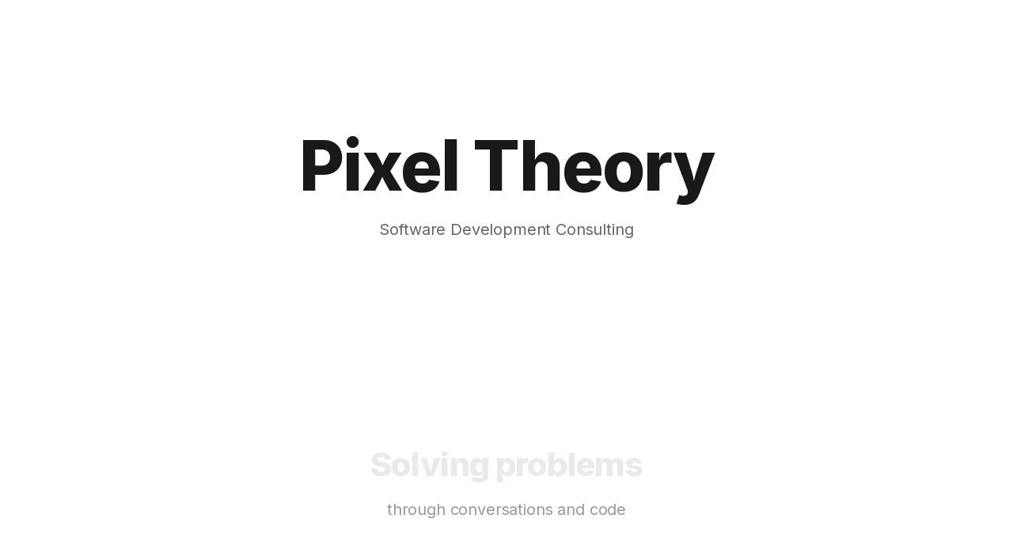

--- FILE ---
content_type: text/html; charset=utf-8
request_url: https://pixeltheory.dev/
body_size: 710
content:
<!DOCTYPE html><html lang="en"><head><meta charset="utf-8"><meta name="viewport" content="width=device-width,initial-scale=1"><title>Pixel Theory</title><link rel="stylesheet" href="/build/_assets/tailwind-IO7ULARH.css"></head><body class="font-inter antialiased bg-white text-gray-900 tracking-tight"><div class="flex flex-col min-h-screen overflow-hidden"><header class="fixed w-full z-30 md:bg-opacity-90 transition duration-300 ease-in-out false"><div class="max-w-6xl mx-auto px-5 sm:px-6"><div class="flex items-center justify-between h-16 md:h-20"><div class="flex-shrink-0 mr-4"></div><nav class="flex flex-grow"></nav></div></div></header><main class="flex-grow"><section class="relative"><div class="max-w-6xl mx-auto px-4 sm:px-6"><div class="pt-32 pb-12 md:pt-40 md:pb-20"><div class="text-center pb-12 md:pb-16"><h1 class="text-5xl md:text-6xl font-extrabold leading-tighter tracking-tighter mb-4" data-aos="zoom-y-out">Pixel Theory</h1><div class="max-w-3xl mx-auto"><p class="text-xl text-gray-600 mb-8" data-aos="zoom-y-out" data-aos-delay="150">Software Development Consulting</p></div></div></div></div></section><section class="relative"><div class="absolute inset-0 bg-gray-900 pointer-events-none" aria-hidden="true"></div><div class="relative max-w-6xl mx-auto px-4 sm:px-6"><div class="py-12 md:py-20"><div class="max-w-3xl mx-auto text-center pb-12 md:pb-20"><h2 class="h2 mb-4 text-gray-200">Solving problems</h2><p class="text-xl text-gray-400">through conversations and code</p></div><div class="max-w-sm mx-auto grid gap-6 md:grid-cols-2 lg:grid-cols-3 items-start md:max-w-2xl lg:max-w-none"><div class="relative flex flex-col items-center p-6 bg-white rounded shadow-xl"><h4 class="text-xl font-bold leading-snug tracking-tight mb-1">Consulting</h4></div><div class="relative flex flex-col items-center p-6 bg-white rounded shadow-xl"><h4 class="text-xl font-bold leading-snug tracking-tight mb-1">React</h4></div><div class="relative flex flex-col items-center p-6 bg-white rounded shadow-xl"><h4 class="text-xl font-bold leading-snug tracking-tight mb-1">Contracting</h4></div><div class="relative flex flex-col items-center p-6 bg-white rounded shadow-xl"><h4 class="text-xl font-bold leading-snug tracking-tight mb-1">PWA</h4></div><div class="relative flex flex-col items-center p-6 bg-white rounded shadow-xl"><h4 class="text-xl font-bold leading-snug tracking-tight mb-1">Hybrid mobile apps</h4></div><div class="relative flex flex-col items-center p-6 bg-white rounded shadow-xl"><h4 class="text-xl font-bold leading-snug tracking-tight mb-1">Front-end</h4></div></div><div class="max-w-3xl mx-auto text-center pt-12 md:pt-20"><h2 class="h2 mb-4 text-gray-200">Get in touch</h2><a href="mailto:hi@pixeltheory.dev" class="text-xl text-gray-400">hi@pixeltheory.dev</a></div></div></div></section></main></div><link rel="modulepreload" href="/build/manifest-D6A2C1FC.js"><link rel="modulepreload" href="/build/entry.client-KFLOBILL.js"><link rel="modulepreload" href="/build/_shared/chunk-FQZE6UAF.js"><link rel="modulepreload" href="/build/root-UJYYJI4U.js"><link rel="modulepreload" href="/build/routes/_index-LDPRHK63.js"></body></html>

--- FILE ---
content_type: application/javascript; charset=UTF-8
request_url: https://pixeltheory.dev/build/manifest-D6A2C1FC.js
body_size: 210
content:
window.__remixManifest={"entry":{"module":"/build/entry.client-KFLOBILL.js","imports":["/build/_shared/chunk-FQZE6UAF.js"]},"routes":{"root":{"id":"root","path":"","module":"/build/root-UJYYJI4U.js","hasAction":false,"hasLoader":false,"hasCatchBoundary":false,"hasErrorBoundary":false},"routes/_index":{"id":"routes/_index","parentId":"root","index":true,"module":"/build/routes/_index-LDPRHK63.js","hasAction":false,"hasLoader":false,"hasCatchBoundary":false,"hasErrorBoundary":false}},"version":"d6a2c1fc","url":"/build/manifest-D6A2C1FC.js"};

--- FILE ---
content_type: application/javascript; charset=UTF-8
request_url: https://pixeltheory.dev/build/_shared/chunk-FQZE6UAF.js
body_size: 36327
content:
var Xo=Object.create;var pn=Object.defineProperty;var Go=Object.getOwnPropertyDescriptor;var qo=Object.getOwnPropertyNames;var Qo=Object.getPrototypeOf,Zo=Object.prototype.hasOwnProperty;var Ae=(e,t)=>()=>(e&&(t=e(e=0)),t);var er=(e,t)=>()=>(t||e((t={exports:{}}).exports,t),t.exports);var ea=(e,t,o,a)=>{if(t&&typeof t=="object"||typeof t=="function")for(let s of qo(t))!Zo.call(e,s)&&s!==o&&pn(e,s,{get:()=>t[s],enumerable:!(a=Go(t,s))||a.enumerable});return e};var nt=(e,t,o)=>(o=e!=null?Xo(Qo(e)):{},ea(t||!e||!e.__esModule?pn(o,"default",{value:e,enumerable:!0}):o,e));var k=Ae(()=>{});var O=Ae(()=>{});var F=Ae(()=>{});function ta(){if(mn)return Bt;mn=!0,Bt.byteLength=p,Bt.toByteArray=y,Bt.fromByteArray=_;for(var e=[],t=[],o=typeof Uint8Array<"u"?Uint8Array:Array,a="ABCDEFGHIJKLMNOPQRSTUVWXYZabcdefghijklmnopqrstuvwxyz0123456789+/",s=0,u=a.length;s<u;++s)e[s]=a[s],t[a.charCodeAt(s)]=s;t["-".charCodeAt(0)]=62,t["_".charCodeAt(0)]=63;function i(w){var E=w.length;if(E%4>0)throw new Error("Invalid string. Length must be a multiple of 4");var D=w.indexOf("=");D===-1&&(D=E);var N=D===E?0:4-D%4;return[D,N]}function p(w){var E=i(w),D=E[0],N=E[1];return(D+N)*3/4-N}function h(w,E,D){return(E+D)*3/4-D}function y(w){var E,D=i(w),N=D[0],g=D[1],U=new o(h(w,N,g)),M=0,P=g>0?N-4:N,H;for(H=0;H<P;H+=4)E=t[w.charCodeAt(H)]<<18|t[w.charCodeAt(H+1)]<<12|t[w.charCodeAt(H+2)]<<6|t[w.charCodeAt(H+3)],U[M++]=E>>16&255,U[M++]=E>>8&255,U[M++]=E&255;return g===2&&(E=t[w.charCodeAt(H)]<<2|t[w.charCodeAt(H+1)]>>4,U[M++]=E&255),g===1&&(E=t[w.charCodeAt(H)]<<10|t[w.charCodeAt(H+1)]<<4|t[w.charCodeAt(H+2)]>>2,U[M++]=E>>8&255,U[M++]=E&255),U}function v(w){return e[w>>18&63]+e[w>>12&63]+e[w>>6&63]+e[w&63]}function R(w,E,D){for(var N,g=[],U=E;U<D;U+=3)N=(w[U]<<16&16711680)+(w[U+1]<<8&65280)+(w[U+2]&255),g.push(v(N));return g.join("")}function _(w){for(var E,D=w.length,N=D%3,g=[],U=16383,M=0,P=D-N;M<P;M+=U)g.push(R(w,M,M+U>P?P:M+U));return N===1?(E=w[D-1],g.push(e[E>>2]+e[E<<4&63]+"==")):N===2&&(E=(w[D-2]<<8)+w[D-1],g.push(e[E>>10]+e[E>>4&63]+e[E<<2&63]+"=")),g.join("")}return Bt}function ra(){if(yn)return tr;yn=!0;return tr.read=function(e,t,o,a,s){var u,i,p=s*8-a-1,h=(1<<p)-1,y=h>>1,v=-7,R=o?s-1:0,_=o?-1:1,w=e[t+R];for(R+=_,u=w&(1<<-v)-1,w>>=-v,v+=p;v>0;u=u*256+e[t+R],R+=_,v-=8);for(i=u&(1<<-v)-1,u>>=-v,v+=a;v>0;i=i*256+e[t+R],R+=_,v-=8);if(u===0)u=1-y;else{if(u===h)return i?NaN:(w?-1:1)*(1/0);i=i+Math.pow(2,a),u=u-y}return(w?-1:1)*i*Math.pow(2,u-a)},tr.write=function(e,t,o,a,s,u){var i,p,h,y=u*8-s-1,v=(1<<y)-1,R=v>>1,_=s===23?Math.pow(2,-24)-Math.pow(2,-77):0,w=a?0:u-1,E=a?1:-1,D=t<0||t===0&&1/t<0?1:0;for(t=Math.abs(t),isNaN(t)||t===1/0?(p=isNaN(t)?1:0,i=v):(i=Math.floor(Math.log(t)/Math.LN2),t*(h=Math.pow(2,-i))<1&&(i--,h*=2),i+R>=1?t+=_/h:t+=_*Math.pow(2,1-R),t*h>=2&&(i++,h/=2),i+R>=v?(p=0,i=v):i+R>=1?(p=(t*h-1)*Math.pow(2,s),i=i+R):(p=t*Math.pow(2,R-1)*Math.pow(2,s),i=0));s>=8;e[o+w]=p&255,w+=E,p/=256,s-=8);for(i=i<<s|p,y+=s;y>0;e[o+w]=i&255,w+=E,i/=256,y-=8);e[o+w-E]|=D*128},tr}function na(){if(gn)return ot;gn=!0;let e=ta(),t=ra(),o=typeof Symbol=="function"&&typeof Symbol.for=="function"?Symbol.for("nodejs.util.inspect.custom"):null;ot.Buffer=i,ot.SlowBuffer=g,ot.INSPECT_MAX_BYTES=50;let a=2147483647;ot.kMaxLength=a,i.TYPED_ARRAY_SUPPORT=s(),!i.TYPED_ARRAY_SUPPORT&&typeof console<"u"&&typeof console.error=="function"&&console.error("This browser lacks typed array (Uint8Array) support which is required by `buffer` v5.x. Use `buffer` v4.x if you require old browser support.");function s(){try{let l=new Uint8Array(1),r={foo:function(){return 42}};return Object.setPrototypeOf(r,Uint8Array.prototype),Object.setPrototypeOf(l,r),l.foo()===42}catch{return!1}}Object.defineProperty(i.prototype,"parent",{enumerable:!0,get:function(){if(i.isBuffer(this))return this.buffer}}),Object.defineProperty(i.prototype,"offset",{enumerable:!0,get:function(){if(i.isBuffer(this))return this.byteOffset}});function u(l){if(l>a)throw new RangeError('The value "'+l+'" is invalid for option "size"');let r=new Uint8Array(l);return Object.setPrototypeOf(r,i.prototype),r}function i(l,r,n){if(typeof l=="number"){if(typeof r=="string")throw new TypeError('The "string" argument must be of type string. Received type number');return v(l)}return p(l,r,n)}i.poolSize=8192;function p(l,r,n){if(typeof l=="string")return R(l,r);if(ArrayBuffer.isView(l))return w(l);if(l==null)throw new TypeError("The first argument must be one of type string, Buffer, ArrayBuffer, Array, or Array-like Object. Received type "+typeof l);if(ve(l,ArrayBuffer)||l&&ve(l.buffer,ArrayBuffer)||typeof SharedArrayBuffer<"u"&&(ve(l,SharedArrayBuffer)||l&&ve(l.buffer,SharedArrayBuffer)))return E(l,r,n);if(typeof l=="number")throw new TypeError('The "value" argument must not be of type number. Received type number');let d=l.valueOf&&l.valueOf();if(d!=null&&d!==l)return i.from(d,r,n);let c=D(l);if(c)return c;if(typeof Symbol<"u"&&Symbol.toPrimitive!=null&&typeof l[Symbol.toPrimitive]=="function")return i.from(l[Symbol.toPrimitive]("string"),r,n);throw new TypeError("The first argument must be one of type string, Buffer, ArrayBuffer, Array, or Array-like Object. Received type "+typeof l)}i.from=function(l,r,n){return p(l,r,n)},Object.setPrototypeOf(i.prototype,Uint8Array.prototype),Object.setPrototypeOf(i,Uint8Array);function h(l){if(typeof l!="number")throw new TypeError('"size" argument must be of type number');if(l<0)throw new RangeError('The value "'+l+'" is invalid for option "size"')}function y(l,r,n){return h(l),l<=0?u(l):r!==void 0?typeof n=="string"?u(l).fill(r,n):u(l).fill(r):u(l)}i.alloc=function(l,r,n){return y(l,r,n)};function v(l){return h(l),u(l<0?0:N(l)|0)}i.allocUnsafe=function(l){return v(l)},i.allocUnsafeSlow=function(l){return v(l)};function R(l,r){if((typeof r!="string"||r==="")&&(r="utf8"),!i.isEncoding(r))throw new TypeError("Unknown encoding: "+r);let n=U(l,r)|0,d=u(n),c=d.write(l,r);return c!==n&&(d=d.slice(0,c)),d}function _(l){let r=l.length<0?0:N(l.length)|0,n=u(r);for(let d=0;d<r;d+=1)n[d]=l[d]&255;return n}function w(l){if(ve(l,Uint8Array)){let r=new Uint8Array(l);return E(r.buffer,r.byteOffset,r.byteLength)}return _(l)}function E(l,r,n){if(r<0||l.byteLength<r)throw new RangeError('"offset" is outside of buffer bounds');if(l.byteLength<r+(n||0))throw new RangeError('"length" is outside of buffer bounds');let d;return r===void 0&&n===void 0?d=new Uint8Array(l):n===void 0?d=new Uint8Array(l,r):d=new Uint8Array(l,r,n),Object.setPrototypeOf(d,i.prototype),d}function D(l){if(i.isBuffer(l)){let r=N(l.length)|0,n=u(r);return n.length===0||l.copy(n,0,0,r),n}if(l.length!==void 0)return typeof l.length!="number"||Oe(l.length)?u(0):_(l);if(l.type==="Buffer"&&Array.isArray(l.data))return _(l.data)}function N(l){if(l>=a)throw new RangeError("Attempt to allocate Buffer larger than maximum size: 0x"+a.toString(16)+" bytes");return l|0}function g(l){return+l!=l&&(l=0),i.alloc(+l)}i.isBuffer=function(r){return r!=null&&r._isBuffer===!0&&r!==i.prototype},i.compare=function(r,n){if(ve(r,Uint8Array)&&(r=i.from(r,r.offset,r.byteLength)),ve(n,Uint8Array)&&(n=i.from(n,n.offset,n.byteLength)),!i.isBuffer(r)||!i.isBuffer(n))throw new TypeError('The "buf1", "buf2" arguments must be one of type Buffer or Uint8Array');if(r===n)return 0;let d=r.length,c=n.length;for(let f=0,m=Math.min(d,c);f<m;++f)if(r[f]!==n[f]){d=r[f],c=n[f];break}return d<c?-1:c<d?1:0},i.isEncoding=function(r){switch(String(r).toLowerCase()){case"hex":case"utf8":case"utf-8":case"ascii":case"latin1":case"binary":case"base64":case"ucs2":case"ucs-2":case"utf16le":case"utf-16le":return!0;default:return!1}},i.concat=function(r,n){if(!Array.isArray(r))throw new TypeError('"list" argument must be an Array of Buffers');if(r.length===0)return i.alloc(0);let d;if(n===void 0)for(n=0,d=0;d<r.length;++d)n+=r[d].length;let c=i.allocUnsafe(n),f=0;for(d=0;d<r.length;++d){let m=r[d];if(ve(m,Uint8Array))f+m.length>c.length?(i.isBuffer(m)||(m=i.from(m)),m.copy(c,f)):Uint8Array.prototype.set.call(c,m,f);else if(i.isBuffer(m))m.copy(c,f);else throw new TypeError('"list" argument must be an Array of Buffers');f+=m.length}return c};function U(l,r){if(i.isBuffer(l))return l.length;if(ArrayBuffer.isView(l)||ve(l,ArrayBuffer))return l.byteLength;if(typeof l!="string")throw new TypeError('The "string" argument must be one of type string, Buffer, or ArrayBuffer. Received type '+typeof l);let n=l.length,d=arguments.length>2&&arguments[2]===!0;if(!d&&n===0)return 0;let c=!1;for(;;)switch(r){case"ascii":case"latin1":case"binary":return n;case"utf8":case"utf-8":return tt(l).length;case"ucs2":case"ucs-2":case"utf16le":case"utf-16le":return n*2;case"hex":return n>>>1;case"base64":return At(l).length;default:if(c)return d?-1:tt(l).length;r=(""+r).toLowerCase(),c=!0}}i.byteLength=U;function M(l,r,n){let d=!1;if((r===void 0||r<0)&&(r=0),r>this.length||((n===void 0||n>this.length)&&(n=this.length),n<=0)||(n>>>=0,r>>>=0,n<=r))return"";for(l||(l="utf8");;)switch(l){case"hex":return Sr(this,r,n);case"utf8":case"utf-8":return Ve(this,r,n);case"ascii":return De(this,r,n);case"latin1":case"binary":return xt(this,r,n);case"base64":return et(this,r,n);case"ucs2":case"ucs-2":case"utf16le":case"utf-16le":return xr(this,r,n);default:if(d)throw new TypeError("Unknown encoding: "+l);l=(l+"").toLowerCase(),d=!0}}i.prototype._isBuffer=!0;function P(l,r,n){let d=l[r];l[r]=l[n],l[n]=d}i.prototype.swap16=function(){let r=this.length;if(r%2!==0)throw new RangeError("Buffer size must be a multiple of 16-bits");for(let n=0;n<r;n+=2)P(this,n,n+1);return this},i.prototype.swap32=function(){let r=this.length;if(r%4!==0)throw new RangeError("Buffer size must be a multiple of 32-bits");for(let n=0;n<r;n+=4)P(this,n,n+3),P(this,n+1,n+2);return this},i.prototype.swap64=function(){let r=this.length;if(r%8!==0)throw new RangeError("Buffer size must be a multiple of 64-bits");for(let n=0;n<r;n+=8)P(this,n,n+7),P(this,n+1,n+6),P(this,n+2,n+5),P(this,n+3,n+4);return this},i.prototype.toString=function(){let r=this.length;return r===0?"":arguments.length===0?Ve(this,0,r):M.apply(this,arguments)},i.prototype.toLocaleString=i.prototype.toString,i.prototype.equals=function(r){if(!i.isBuffer(r))throw new TypeError("Argument must be a Buffer");return this===r?!0:i.compare(this,r)===0},i.prototype.inspect=function(){let r="",n=ot.INSPECT_MAX_BYTES;return r=this.toString("hex",0,n).replace(/(.{2})/g,"$1 ").trim(),this.length>n&&(r+=" ... "),"<Buffer "+r+">"},o&&(i.prototype[o]=i.prototype.inspect),i.prototype.compare=function(r,n,d,c,f){if(ve(r,Uint8Array)&&(r=i.from(r,r.offset,r.byteLength)),!i.isBuffer(r))throw new TypeError('The "target" argument must be one of type Buffer or Uint8Array. Received type '+typeof r);if(n===void 0&&(n=0),d===void 0&&(d=r?r.length:0),c===void 0&&(c=0),f===void 0&&(f=this.length),n<0||d>r.length||c<0||f>this.length)throw new RangeError("out of range index");if(c>=f&&n>=d)return 0;if(c>=f)return-1;if(n>=d)return 1;if(n>>>=0,d>>>=0,c>>>=0,f>>>=0,this===r)return 0;let m=f-c,b=d-n,C=Math.min(m,b),L=this.slice(c,f),B=r.slice(n,d);for(let A=0;A<C;++A)if(L[A]!==B[A]){m=L[A],b=B[A];break}return m<b?-1:b<m?1:0};function H(l,r,n,d,c){if(l.length===0)return-1;if(typeof n=="string"?(d=n,n=0):n>2147483647?n=2147483647:n<-2147483648&&(n=-2147483648),n=+n,Oe(n)&&(n=c?0:l.length-1),n<0&&(n=l.length+n),n>=l.length){if(c)return-1;n=l.length-1}else if(n<0)if(c)n=0;else return-1;if(typeof r=="string"&&(r=i.from(r,d)),i.isBuffer(r))return r.length===0?-1:Y(l,r,n,d,c);if(typeof r=="number")return r=r&255,typeof Uint8Array.prototype.indexOf=="function"?c?Uint8Array.prototype.indexOf.call(l,r,n):Uint8Array.prototype.lastIndexOf.call(l,r,n):Y(l,[r],n,d,c);throw new TypeError("val must be string, number or Buffer")}function Y(l,r,n,d,c){let f=1,m=l.length,b=r.length;if(d!==void 0&&(d=String(d).toLowerCase(),d==="ucs2"||d==="ucs-2"||d==="utf16le"||d==="utf-16le")){if(l.length<2||r.length<2)return-1;f=2,m/=2,b/=2,n/=2}function C(B,A){return f===1?B[A]:B.readUInt16BE(A*f)}let L;if(c){let B=-1;for(L=n;L<m;L++)if(C(l,L)===C(r,B===-1?0:L-B)){if(B===-1&&(B=L),L-B+1===b)return B*f}else B!==-1&&(L-=L-B),B=-1}else for(n+b>m&&(n=m-b),L=n;L>=0;L--){let B=!0;for(let A=0;A<b;A++)if(C(l,L+A)!==C(r,A)){B=!1;break}if(B)return L}return-1}i.prototype.includes=function(r,n,d){return this.indexOf(r,n,d)!==-1},i.prototype.indexOf=function(r,n,d){return H(this,r,n,d,!0)},i.prototype.lastIndexOf=function(r,n,d){return H(this,r,n,d,!1)};function ce(l,r,n,d){n=Number(n)||0;let c=l.length-n;d?(d=Number(d),d>c&&(d=c)):d=c;let f=r.length;d>f/2&&(d=f/2);let m;for(m=0;m<d;++m){let b=parseInt(r.substr(m*2,2),16);if(Oe(b))return m;l[n+m]=b}return m}function be(l,r,n,d){return rt(tt(r,l.length-n),l,n,d)}function Z(l,r,n,d){return rt(Ye(r),l,n,d)}function Wt(l,r,n,d){return rt(At(r),l,n,d)}function St(l,r,n,d){return rt(Gt(r,l.length-n),l,n,d)}i.prototype.write=function(r,n,d,c){if(n===void 0)c="utf8",d=this.length,n=0;else if(d===void 0&&typeof n=="string")c=n,d=this.length,n=0;else if(isFinite(n))n=n>>>0,isFinite(d)?(d=d>>>0,c===void 0&&(c="utf8")):(c=d,d=void 0);else throw new Error("Buffer.write(string, encoding, offset[, length]) is no longer supported");let f=this.length-n;if((d===void 0||d>f)&&(d=f),r.length>0&&(d<0||n<0)||n>this.length)throw new RangeError("Attempt to write outside buffer bounds");c||(c="utf8");let m=!1;for(;;)switch(c){case"hex":return ce(this,r,n,d);case"utf8":case"utf-8":return be(this,r,n,d);case"ascii":case"latin1":case"binary":return Z(this,r,n,d);case"base64":return Wt(this,r,n,d);case"ucs2":case"ucs-2":case"utf16le":case"utf-16le":return St(this,r,n,d);default:if(m)throw new TypeError("Unknown encoding: "+c);c=(""+c).toLowerCase(),m=!0}},i.prototype.toJSON=function(){return{type:"Buffer",data:Array.prototype.slice.call(this._arr||this,0)}};function et(l,r,n){return r===0&&n===l.length?e.fromByteArray(l):e.fromByteArray(l.slice(r,n))}function Ve(l,r,n){n=Math.min(l.length,n);let d=[],c=r;for(;c<n;){let f=l[c],m=null,b=f>239?4:f>223?3:f>191?2:1;if(c+b<=n){let C,L,B,A;switch(b){case 1:f<128&&(m=f);break;case 2:C=l[c+1],(C&192)===128&&(A=(f&31)<<6|C&63,A>127&&(m=A));break;case 3:C=l[c+1],L=l[c+2],(C&192)===128&&(L&192)===128&&(A=(f&15)<<12|(C&63)<<6|L&63,A>2047&&(A<55296||A>57343)&&(m=A));break;case 4:C=l[c+1],L=l[c+2],B=l[c+3],(C&192)===128&&(L&192)===128&&(B&192)===128&&(A=(f&15)<<18|(C&63)<<12|(L&63)<<6|B&63,A>65535&&A<1114112&&(m=A))}}m===null?(m=65533,b=1):m>65535&&(m-=65536,d.push(m>>>10&1023|55296),m=56320|m&1023),d.push(m),c+=b}return ke(d)}let Ie=4096;function ke(l){let r=l.length;if(r<=Ie)return String.fromCharCode.apply(String,l);let n="",d=0;for(;d<r;)n+=String.fromCharCode.apply(String,l.slice(d,d+=Ie));return n}function De(l,r,n){let d="";n=Math.min(l.length,n);for(let c=r;c<n;++c)d+=String.fromCharCode(l[c]&127);return d}function xt(l,r,n){let d="";n=Math.min(l.length,n);for(let c=r;c<n;++c)d+=String.fromCharCode(l[c]);return d}function Sr(l,r,n){let d=l.length;(!r||r<0)&&(r=0),(!n||n<0||n>d)&&(n=d);let c="";for(let f=r;f<n;++f)c+=ft[l[f]];return c}function xr(l,r,n){let d=l.slice(r,n),c="";for(let f=0;f<d.length-1;f+=2)c+=String.fromCharCode(d[f]+d[f+1]*256);return c}i.prototype.slice=function(r,n){let d=this.length;r=~~r,n=n===void 0?d:~~n,r<0?(r+=d,r<0&&(r=0)):r>d&&(r=d),n<0?(n+=d,n<0&&(n=0)):n>d&&(n=d),n<r&&(n=r);let c=this.subarray(r,n);return Object.setPrototypeOf(c,i.prototype),c};function ae(l,r,n){if(l%1!==0||l<0)throw new RangeError("offset is not uint");if(l+r>n)throw new RangeError("Trying to access beyond buffer length")}i.prototype.readUintLE=i.prototype.readUIntLE=function(r,n,d){r=r>>>0,n=n>>>0,d||ae(r,n,this.length);let c=this[r],f=1,m=0;for(;++m<n&&(f*=256);)c+=this[r+m]*f;return c},i.prototype.readUintBE=i.prototype.readUIntBE=function(r,n,d){r=r>>>0,n=n>>>0,d||ae(r,n,this.length);let c=this[r+--n],f=1;for(;n>0&&(f*=256);)c+=this[r+--n]*f;return c},i.prototype.readUint8=i.prototype.readUInt8=function(r,n){return r=r>>>0,n||ae(r,1,this.length),this[r]},i.prototype.readUint16LE=i.prototype.readUInt16LE=function(r,n){return r=r>>>0,n||ae(r,2,this.length),this[r]|this[r+1]<<8},i.prototype.readUint16BE=i.prototype.readUInt16BE=function(r,n){return r=r>>>0,n||ae(r,2,this.length),this[r]<<8|this[r+1]},i.prototype.readUint32LE=i.prototype.readUInt32LE=function(r,n){return r=r>>>0,n||ae(r,4,this.length),(this[r]|this[r+1]<<8|this[r+2]<<16)+this[r+3]*16777216},i.prototype.readUint32BE=i.prototype.readUInt32BE=function(r,n){return r=r>>>0,n||ae(r,4,this.length),this[r]*16777216+(this[r+1]<<16|this[r+2]<<8|this[r+3])},i.prototype.readBigUInt64LE=Se(function(r){r=r>>>0,ge(r,"offset");let n=this[r],d=this[r+7];(n===void 0||d===void 0)&&Je(r,this.length-8);let c=n+this[++r]*2**8+this[++r]*2**16+this[++r]*2**24,f=this[++r]+this[++r]*2**8+this[++r]*2**16+d*2**24;return BigInt(c)+(BigInt(f)<<BigInt(32))}),i.prototype.readBigUInt64BE=Se(function(r){r=r>>>0,ge(r,"offset");let n=this[r],d=this[r+7];(n===void 0||d===void 0)&&Je(r,this.length-8);let c=n*2**24+this[++r]*2**16+this[++r]*2**8+this[++r],f=this[++r]*2**24+this[++r]*2**16+this[++r]*2**8+d;return(BigInt(c)<<BigInt(32))+BigInt(f)}),i.prototype.readIntLE=function(r,n,d){r=r>>>0,n=n>>>0,d||ae(r,n,this.length);let c=this[r],f=1,m=0;for(;++m<n&&(f*=256);)c+=this[r+m]*f;return f*=128,c>=f&&(c-=Math.pow(2,8*n)),c},i.prototype.readIntBE=function(r,n,d){r=r>>>0,n=n>>>0,d||ae(r,n,this.length);let c=n,f=1,m=this[r+--c];for(;c>0&&(f*=256);)m+=this[r+--c]*f;return f*=128,m>=f&&(m-=Math.pow(2,8*n)),m},i.prototype.readInt8=function(r,n){return r=r>>>0,n||ae(r,1,this.length),this[r]&128?(255-this[r]+1)*-1:this[r]},i.prototype.readInt16LE=function(r,n){r=r>>>0,n||ae(r,2,this.length);let d=this[r]|this[r+1]<<8;return d&32768?d|4294901760:d},i.prototype.readInt16BE=function(r,n){r=r>>>0,n||ae(r,2,this.length);let d=this[r+1]|this[r]<<8;return d&32768?d|4294901760:d},i.prototype.readInt32LE=function(r,n){return r=r>>>0,n||ae(r,4,this.length),this[r]|this[r+1]<<8|this[r+2]<<16|this[r+3]<<24},i.prototype.readInt32BE=function(r,n){return r=r>>>0,n||ae(r,4,this.length),this[r]<<24|this[r+1]<<16|this[r+2]<<8|this[r+3]},i.prototype.readBigInt64LE=Se(function(r){r=r>>>0,ge(r,"offset");let n=this[r],d=this[r+7];(n===void 0||d===void 0)&&Je(r,this.length-8);let c=this[r+4]+this[r+5]*2**8+this[r+6]*2**16+(d<<24);return(BigInt(c)<<BigInt(32))+BigInt(n+this[++r]*2**8+this[++r]*2**16+this[++r]*2**24)}),i.prototype.readBigInt64BE=Se(function(r){r=r>>>0,ge(r,"offset");let n=this[r],d=this[r+7];(n===void 0||d===void 0)&&Je(r,this.length-8);let c=(n<<24)+this[++r]*2**16+this[++r]*2**8+this[++r];return(BigInt(c)<<BigInt(32))+BigInt(this[++r]*2**24+this[++r]*2**16+this[++r]*2**8+d)}),i.prototype.readFloatLE=function(r,n){return r=r>>>0,n||ae(r,4,this.length),t.read(this,r,!0,23,4)},i.prototype.readFloatBE=function(r,n){return r=r>>>0,n||ae(r,4,this.length),t.read(this,r,!1,23,4)},i.prototype.readDoubleLE=function(r,n){return r=r>>>0,n||ae(r,8,this.length),t.read(this,r,!0,52,8)},i.prototype.readDoubleBE=function(r,n){return r=r>>>0,n||ae(r,8,this.length),t.read(this,r,!1,52,8)};function K(l,r,n,d,c,f){if(!i.isBuffer(l))throw new TypeError('"buffer" argument must be a Buffer instance');if(r>c||r<f)throw new RangeError('"value" argument is out of bounds');if(n+d>l.length)throw new RangeError("Index out of range")}i.prototype.writeUintLE=i.prototype.writeUIntLE=function(r,n,d,c){if(r=+r,n=n>>>0,d=d>>>0,!c){let b=Math.pow(2,8*d)-1;K(this,r,n,d,b,0)}let f=1,m=0;for(this[n]=r&255;++m<d&&(f*=256);)this[n+m]=r/f&255;return n+d},i.prototype.writeUintBE=i.prototype.writeUIntBE=function(r,n,d,c){if(r=+r,n=n>>>0,d=d>>>0,!c){let b=Math.pow(2,8*d)-1;K(this,r,n,d,b,0)}let f=d-1,m=1;for(this[n+f]=r&255;--f>=0&&(m*=256);)this[n+f]=r/m&255;return n+d},i.prototype.writeUint8=i.prototype.writeUInt8=function(r,n,d){return r=+r,n=n>>>0,d||K(this,r,n,1,255,0),this[n]=r&255,n+1},i.prototype.writeUint16LE=i.prototype.writeUInt16LE=function(r,n,d){return r=+r,n=n>>>0,d||K(this,r,n,2,65535,0),this[n]=r&255,this[n+1]=r>>>8,n+2},i.prototype.writeUint16BE=i.prototype.writeUInt16BE=function(r,n,d){return r=+r,n=n>>>0,d||K(this,r,n,2,65535,0),this[n]=r>>>8,this[n+1]=r&255,n+2},i.prototype.writeUint32LE=i.prototype.writeUInt32LE=function(r,n,d){return r=+r,n=n>>>0,d||K(this,r,n,4,4294967295,0),this[n+3]=r>>>24,this[n+2]=r>>>16,this[n+1]=r>>>8,this[n]=r&255,n+4},i.prototype.writeUint32BE=i.prototype.writeUInt32BE=function(r,n,d){return r=+r,n=n>>>0,d||K(this,r,n,4,4294967295,0),this[n]=r>>>24,this[n+1]=r>>>16,this[n+2]=r>>>8,this[n+3]=r&255,n+4};function ze(l,r,n,d,c){Xt(r,d,c,l,n,7);let f=Number(r&BigInt(4294967295));l[n++]=f,f=f>>8,l[n++]=f,f=f>>8,l[n++]=f,f=f>>8,l[n++]=f;let m=Number(r>>BigInt(32)&BigInt(4294967295));return l[n++]=m,m=m>>8,l[n++]=m,m=m>>8,l[n++]=m,m=m>>8,l[n++]=m,n}function Nt(l,r,n,d,c){Xt(r,d,c,l,n,7);let f=Number(r&BigInt(4294967295));l[n+7]=f,f=f>>8,l[n+6]=f,f=f>>8,l[n+5]=f,f=f>>8,l[n+4]=f;let m=Number(r>>BigInt(32)&BigInt(4294967295));return l[n+3]=m,m=m>>8,l[n+2]=m,m=m>>8,l[n+1]=m,m=m>>8,l[n]=m,n+8}i.prototype.writeBigUInt64LE=Se(function(r,n=0){return ze(this,r,n,BigInt(0),BigInt("0xffffffffffffffff"))}),i.prototype.writeBigUInt64BE=Se(function(r,n=0){return Nt(this,r,n,BigInt(0),BigInt("0xffffffffffffffff"))}),i.prototype.writeIntLE=function(r,n,d,c){if(r=+r,n=n>>>0,!c){let C=Math.pow(2,8*d-1);K(this,r,n,d,C-1,-C)}let f=0,m=1,b=0;for(this[n]=r&255;++f<d&&(m*=256);)r<0&&b===0&&this[n+f-1]!==0&&(b=1),this[n+f]=(r/m>>0)-b&255;return n+d},i.prototype.writeIntBE=function(r,n,d,c){if(r=+r,n=n>>>0,!c){let C=Math.pow(2,8*d-1);K(this,r,n,d,C-1,-C)}let f=d-1,m=1,b=0;for(this[n+f]=r&255;--f>=0&&(m*=256);)r<0&&b===0&&this[n+f+1]!==0&&(b=1),this[n+f]=(r/m>>0)-b&255;return n+d},i.prototype.writeInt8=function(r,n,d){return r=+r,n=n>>>0,d||K(this,r,n,1,127,-128),r<0&&(r=255+r+1),this[n]=r&255,n+1},i.prototype.writeInt16LE=function(r,n,d){return r=+r,n=n>>>0,d||K(this,r,n,2,32767,-32768),this[n]=r&255,this[n+1]=r>>>8,n+2},i.prototype.writeInt16BE=function(r,n,d){return r=+r,n=n>>>0,d||K(this,r,n,2,32767,-32768),this[n]=r>>>8,this[n+1]=r&255,n+2},i.prototype.writeInt32LE=function(r,n,d){return r=+r,n=n>>>0,d||K(this,r,n,4,2147483647,-2147483648),this[n]=r&255,this[n+1]=r>>>8,this[n+2]=r>>>16,this[n+3]=r>>>24,n+4},i.prototype.writeInt32BE=function(r,n,d){return r=+r,n=n>>>0,d||K(this,r,n,4,2147483647,-2147483648),r<0&&(r=4294967295+r+1),this[n]=r>>>24,this[n+1]=r>>>16,this[n+2]=r>>>8,this[n+3]=r&255,n+4},i.prototype.writeBigInt64LE=Se(function(r,n=0){return ze(this,r,n,-BigInt("0x8000000000000000"),BigInt("0x7fffffffffffffff"))}),i.prototype.writeBigInt64BE=Se(function(r,n=0){return Nt(this,r,n,-BigInt("0x8000000000000000"),BigInt("0x7fffffffffffffff"))});function Jt(l,r,n,d,c,f){if(n+d>l.length)throw new RangeError("Index out of range");if(n<0)throw new RangeError("Index out of range")}function _e(l,r,n,d,c){return r=+r,n=n>>>0,c||Jt(l,r,n,4),t.write(l,r,n,d,23,4),n+4}i.prototype.writeFloatLE=function(r,n,d){return _e(this,r,n,!0,d)},i.prototype.writeFloatBE=function(r,n,d){return _e(this,r,n,!1,d)};function Yt(l,r,n,d,c){return r=+r,n=n>>>0,c||Jt(l,r,n,8),t.write(l,r,n,d,52,8),n+8}i.prototype.writeDoubleLE=function(r,n,d){return Yt(this,r,n,!0,d)},i.prototype.writeDoubleBE=function(r,n,d){return Yt(this,r,n,!1,d)},i.prototype.copy=function(r,n,d,c){if(!i.isBuffer(r))throw new TypeError("argument should be a Buffer");if(d||(d=0),!c&&c!==0&&(c=this.length),n>=r.length&&(n=r.length),n||(n=0),c>0&&c<d&&(c=d),c===d||r.length===0||this.length===0)return 0;if(n<0)throw new RangeError("targetStart out of bounds");if(d<0||d>=this.length)throw new RangeError("Index out of range");if(c<0)throw new RangeError("sourceEnd out of bounds");c>this.length&&(c=this.length),r.length-n<c-d&&(c=r.length-n+d);let f=c-d;return this===r&&typeof Uint8Array.prototype.copyWithin=="function"?this.copyWithin(n,d,c):Uint8Array.prototype.set.call(r,this.subarray(d,c),n),f},i.prototype.fill=function(r,n,d,c){if(typeof r=="string"){if(typeof n=="string"?(c=n,n=0,d=this.length):typeof d=="string"&&(c=d,d=this.length),c!==void 0&&typeof c!="string")throw new TypeError("encoding must be a string");if(typeof c=="string"&&!i.isEncoding(c))throw new TypeError("Unknown encoding: "+c);if(r.length===1){let m=r.charCodeAt(0);(c==="utf8"&&m<128||c==="latin1")&&(r=m)}}else typeof r=="number"?r=r&255:typeof r=="boolean"&&(r=Number(r));if(n<0||this.length<n||this.length<d)throw new RangeError("Out of range index");if(d<=n)return this;n=n>>>0,d=d===void 0?this.length:d>>>0,r||(r=0);let f;if(typeof r=="number")for(f=n;f<d;++f)this[f]=r;else{let m=i.isBuffer(r)?r:i.from(r,c),b=m.length;if(b===0)throw new TypeError('The value "'+r+'" is invalid for argument "value"');for(f=0;f<d-n;++f)this[f+n]=m[f%b]}return this};let We={};function dt(l,r,n){We[l]=class extends n{constructor(){super(),Object.defineProperty(this,"message",{value:r.apply(this,arguments),writable:!0,configurable:!0}),this.name=`${this.name} [${l}]`,this.stack,delete this.name}get code(){return l}set code(c){Object.defineProperty(this,"code",{configurable:!0,enumerable:!0,value:c,writable:!0})}toString(){return`${this.name} [${l}]: ${this.message}`}}}dt("ERR_BUFFER_OUT_OF_BOUNDS",function(l){return l?`${l} is outside of buffer bounds`:"Attempt to access memory outside buffer bounds"},RangeError),dt("ERR_INVALID_ARG_TYPE",function(l,r){return`The "${l}" argument must be of type number. Received type ${typeof r}`},TypeError),dt("ERR_OUT_OF_RANGE",function(l,r,n){let d=`The value of "${l}" is out of range.`,c=n;return Number.isInteger(n)&&Math.abs(n)>2**32?c=Kt(String(n)):typeof n=="bigint"&&(c=String(n),(n>BigInt(2)**BigInt(32)||n<-(BigInt(2)**BigInt(32)))&&(c=Kt(c)),c+="n"),d+=` It must be ${r}. Received ${c}`,d},RangeError);function Kt(l){let r="",n=l.length,d=l[0]==="-"?1:0;for(;n>=d+4;n-=3)r=`_${l.slice(n-3,n)}${r}`;return`${l.slice(0,n)}${r}`}function Nr(l,r,n){ge(r,"offset"),(l[r]===void 0||l[r+n]===void 0)&&Je(r,l.length-(n+1))}function Xt(l,r,n,d,c,f){if(l>n||l<r){let m=typeof r=="bigint"?"n":"",b;throw f>3?r===0||r===BigInt(0)?b=`>= 0${m} and < 2${m} ** ${(f+1)*8}${m}`:b=`>= -(2${m} ** ${(f+1)*8-1}${m}) and < 2 ** ${(f+1)*8-1}${m}`:b=`>= ${r}${m} and <= ${n}${m}`,new We.ERR_OUT_OF_RANGE("value",b,l)}Nr(d,c,f)}function ge(l,r){if(typeof l!="number")throw new We.ERR_INVALID_ARG_TYPE(r,"number",l)}function Je(l,r,n){throw Math.floor(l)!==l?(ge(l,n),new We.ERR_OUT_OF_RANGE(n||"offset","an integer",l)):r<0?new We.ERR_BUFFER_OUT_OF_BOUNDS:new We.ERR_OUT_OF_RANGE(n||"offset",`>= ${n?1:0} and <= ${r}`,l)}let Ct=/[^+/0-9A-Za-z-_]/g;function Dt(l){if(l=l.split("=")[0],l=l.trim().replace(Ct,""),l.length<2)return"";for(;l.length%4!==0;)l=l+"=";return l}function tt(l,r){r=r||1/0;let n,d=l.length,c=null,f=[];for(let m=0;m<d;++m){if(n=l.charCodeAt(m),n>55295&&n<57344){if(!c){if(n>56319){(r-=3)>-1&&f.push(239,191,189);continue}else if(m+1===d){(r-=3)>-1&&f.push(239,191,189);continue}c=n;continue}if(n<56320){(r-=3)>-1&&f.push(239,191,189),c=n;continue}n=(c-55296<<10|n-56320)+65536}else c&&(r-=3)>-1&&f.push(239,191,189);if(c=null,n<128){if((r-=1)<0)break;f.push(n)}else if(n<2048){if((r-=2)<0)break;f.push(n>>6|192,n&63|128)}else if(n<65536){if((r-=3)<0)break;f.push(n>>12|224,n>>6&63|128,n&63|128)}else if(n<1114112){if((r-=4)<0)break;f.push(n>>18|240,n>>12&63|128,n>>6&63|128,n&63|128)}else throw new Error("Invalid code point")}return f}function Ye(l){let r=[];for(let n=0;n<l.length;++n)r.push(l.charCodeAt(n)&255);return r}function Gt(l,r){let n,d,c,f=[];for(let m=0;m<l.length&&!((r-=2)<0);++m)n=l.charCodeAt(m),d=n>>8,c=n%256,f.push(c),f.push(d);return f}function At(l){return e.toByteArray(Dt(l))}function rt(l,r,n,d){let c;for(c=0;c<d&&!(c+n>=r.length||c>=l.length);++c)r[c+n]=l[c];return c}function ve(l,r){return l instanceof r||l!=null&&l.constructor!=null&&l.constructor.name!=null&&l.constructor.name===r.name}function Oe(l){return l!==l}let ft=function(){let l="0123456789abcdef",r=new Array(256);for(let n=0;n<16;++n){let d=n*16;for(let c=0;c<16;++c)r[d+c]=l[n]+l[c]}return r}();function Se(l){return typeof BigInt>"u"?Ut:l}function Ut(){throw new Error("BigInt not supported")}return ot}var Bt,mn,tr,yn,ot,gn,at,te,Ds,As,vn=Ae(()=>{k();O();F();j();T();Bt={},mn=!1;tr={},yn=!1;ot={},gn=!1;at=na();at.Buffer;at.SlowBuffer;at.INSPECT_MAX_BYTES;at.kMaxLength;te=at.Buffer,Ds=at.INSPECT_MAX_BYTES,As=at.kMaxLength});var j=Ae(()=>{vn()});function oa(e,t){this.fun=e,this.array=t}function Rn(e){var t=Math.floor((Date.now()-it.now())*.001),o=it.now()*.001,a=Math.floor(o)+t,s=Math.floor(o%1*1e9);return e&&(a=a-e[0],s=s-e[1],s<0&&(a--,s+=Mr)),[a,s]}var Fs,it,Pr,Mr,En=Ae(()=>{k();O();F();j();T();oa.prototype.run=function(){this.fun.apply(null,this.array)};Fs={PATH:"/usr/bin",LANG:navigator.language+".UTF-8",PWD:"/",HOME:"/home",TMP:"/tmp"},it={now:typeof performance<"u"?performance.now.bind(performance):void 0,timing:typeof performance<"u"?performance.timing:void 0};it.now===void 0&&(Pr=Date.now(),it.timing&&it.timing.navigationStart&&(Pr=it.timing.navigationStart),it.now=()=>Date.now()-Pr);Mr=1e9;Rn.bigint=function(e){var t=Rn(e);return typeof BigInt>"u"?t[0]*Mr+t[1]:BigInt(t[0]*Mr)+BigInt(t[1])}});var T=Ae(()=>{En()});var Ln=er(V=>{"use strict";k();O();F();j();T();var Pt=Symbol.for("react.element"),aa=Symbol.for("react.portal"),ia=Symbol.for("react.fragment"),sa=Symbol.for("react.strict_mode"),la=Symbol.for("react.profiler"),ua=Symbol.for("react.provider"),ca=Symbol.for("react.context"),da=Symbol.for("react.forward_ref"),fa=Symbol.for("react.suspense"),ha=Symbol.for("react.memo"),pa=Symbol.for("react.lazy"),wn=Symbol.iterator;function ma(e){return e===null||typeof e!="object"?null:(e=wn&&e[wn]||e["@@iterator"],typeof e=="function"?e:null)}var Sn={isMounted:function(){return!1},enqueueForceUpdate:function(){},enqueueReplaceState:function(){},enqueueSetState:function(){}},xn=Object.assign,Nn={};function pt(e,t,o){this.props=e,this.context=t,this.refs=Nn,this.updater=o||Sn}pt.prototype.isReactComponent={};pt.prototype.setState=function(e,t){if(typeof e!="object"&&typeof e!="function"&&e!=null)throw Error("setState(...): takes an object of state variables to update or a function which returns an object of state variables.");this.updater.enqueueSetState(this,e,t,"setState")};pt.prototype.forceUpdate=function(e){this.updater.enqueueForceUpdate(this,e,"forceUpdate")};function Cn(){}Cn.prototype=pt.prototype;function kr(e,t,o){this.props=e,this.context=t,this.refs=Nn,this.updater=o||Sn}var Or=kr.prototype=new Cn;Or.constructor=kr;xn(Or,pt.prototype);Or.isPureReactComponent=!0;var bn=Array.isArray,Dn=Object.prototype.hasOwnProperty,Fr={current:null},An={key:!0,ref:!0,__self:!0,__source:!0};function Un(e,t,o){var a,s={},u=null,i=null;if(t!=null)for(a in t.ref!==void 0&&(i=t.ref),t.key!==void 0&&(u=""+t.key),t)Dn.call(t,a)&&!An.hasOwnProperty(a)&&(s[a]=t[a]);var p=arguments.length-2;if(p===1)s.children=o;else if(1<p){for(var h=Array(p),y=0;y<p;y++)h[y]=arguments[y+2];s.children=h}if(e&&e.defaultProps)for(a in p=e.defaultProps,p)s[a]===void 0&&(s[a]=p[a]);return{$$typeof:Pt,type:e,key:u,ref:i,props:s,_owner:Fr.current}}function ya(e,t){return{$$typeof:Pt,type:e.type,key:t,ref:e.ref,props:e.props,_owner:e._owner}}function Tr(e){return typeof e=="object"&&e!==null&&e.$$typeof===Pt}function ga(e){var t={"=":"=0",":":"=2"};return"$"+e.replace(/[=:]/g,function(o){return t[o]})}var _n=/\/+/g;function Ir(e,t){return typeof e=="object"&&e!==null&&e.key!=null?ga(""+e.key):t.toString(36)}function nr(e,t,o,a,s){var u=typeof e;(u==="undefined"||u==="boolean")&&(e=null);var i=!1;if(e===null)i=!0;else switch(u){case"string":case"number":i=!0;break;case"object":switch(e.$$typeof){case Pt:case aa:i=!0}}if(i)return i=e,s=s(i),e=a===""?"."+Ir(i,0):a,bn(s)?(o="",e!=null&&(o=e.replace(_n,"$&/")+"/"),nr(s,t,o,"",function(y){return y})):s!=null&&(Tr(s)&&(s=ya(s,o+(!s.key||i&&i.key===s.key?"":(""+s.key).replace(_n,"$&/")+"/")+e)),t.push(s)),1;if(i=0,a=a===""?".":a+":",bn(e))for(var p=0;p<e.length;p++){u=e[p];var h=a+Ir(u,p);i+=nr(u,t,o,h,s)}else if(h=ma(e),typeof h=="function")for(e=h.call(e),p=0;!(u=e.next()).done;)u=u.value,h=a+Ir(u,p++),i+=nr(u,t,o,h,s);else if(u==="object")throw t=String(e),Error("Objects are not valid as a React child (found: "+(t==="[object Object]"?"object with keys {"+Object.keys(e).join(", ")+"}":t)+"). If you meant to render a collection of children, use an array instead.");return i}function rr(e,t,o){if(e==null)return e;var a=[],s=0;return nr(e,a,"","",function(u){return t.call(o,u,s++)}),a}function va(e){if(e._status===-1){var t=e._result;t=t(),t.then(function(o){(e._status===0||e._status===-1)&&(e._status=1,e._result=o)},function(o){(e._status===0||e._status===-1)&&(e._status=2,e._result=o)}),e._status===-1&&(e._status=0,e._result=t)}if(e._status===1)return e._result.default;throw e._result}var fe={current:null},or={transition:null},Ra={ReactCurrentDispatcher:fe,ReactCurrentBatchConfig:or,ReactCurrentOwner:Fr};V.Children={map:rr,forEach:function(e,t,o){rr(e,function(){t.apply(this,arguments)},o)},count:function(e){var t=0;return rr(e,function(){t++}),t},toArray:function(e){return rr(e,function(t){return t})||[]},only:function(e){if(!Tr(e))throw Error("React.Children.only expected to receive a single React element child.");return e}};V.Component=pt;V.Fragment=ia;V.Profiler=la;V.PureComponent=kr;V.StrictMode=sa;V.Suspense=fa;V.__SECRET_INTERNALS_DO_NOT_USE_OR_YOU_WILL_BE_FIRED=Ra;V.cloneElement=function(e,t,o){if(e==null)throw Error("React.cloneElement(...): The argument must be a React element, but you passed "+e+".");var a=xn({},e.props),s=e.key,u=e.ref,i=e._owner;if(t!=null){if(t.ref!==void 0&&(u=t.ref,i=Fr.current),t.key!==void 0&&(s=""+t.key),e.type&&e.type.defaultProps)var p=e.type.defaultProps;for(h in t)Dn.call(t,h)&&!An.hasOwnProperty(h)&&(a[h]=t[h]===void 0&&p!==void 0?p[h]:t[h])}var h=arguments.length-2;if(h===1)a.children=o;else if(1<h){p=Array(h);for(var y=0;y<h;y++)p[y]=arguments[y+2];a.children=p}return{$$typeof:Pt,type:e.type,key:s,ref:u,props:a,_owner:i}};V.createContext=function(e){return e={$$typeof:ca,_currentValue:e,_currentValue2:e,_threadCount:0,Provider:null,Consumer:null,_defaultValue:null,_globalName:null},e.Provider={$$typeof:ua,_context:e},e.Consumer=e};V.createElement=Un;V.createFactory=function(e){var t=Un.bind(null,e);return t.type=e,t};V.createRef=function(){return{current:null}};V.forwardRef=function(e){return{$$typeof:da,render:e}};V.isValidElement=Tr;V.lazy=function(e){return{$$typeof:pa,_payload:{_status:-1,_result:e},_init:va}};V.memo=function(e,t){return{$$typeof:ha,type:e,compare:t===void 0?null:t}};V.startTransition=function(e){var t=or.transition;or.transition={};try{e()}finally{or.transition=t}};V.unstable_act=function(){throw Error("act(...) is not supported in production builds of React.")};V.useCallback=function(e,t){return fe.current.useCallback(e,t)};V.useContext=function(e){return fe.current.useContext(e)};V.useDebugValue=function(){};V.useDeferredValue=function(e){return fe.current.useDeferredValue(e)};V.useEffect=function(e,t){return fe.current.useEffect(e,t)};V.useId=function(){return fe.current.useId()};V.useImperativeHandle=function(e,t,o){return fe.current.useImperativeHandle(e,t,o)};V.useInsertionEffect=function(e,t){return fe.current.useInsertionEffect(e,t)};V.useLayoutEffect=function(e,t){return fe.current.useLayoutEffect(e,t)};V.useMemo=function(e,t){return fe.current.useMemo(e,t)};V.useReducer=function(e,t,o){return fe.current.useReducer(e,t,o)};V.useRef=function(e){return fe.current.useRef(e)};V.useState=function(e){return fe.current.useState(e)};V.useSyncExternalStore=function(e,t,o){return fe.current.useSyncExternalStore(e,t,o)};V.useTransition=function(){return fe.current.useTransition()};V.version="18.2.0"});var Fe=er((qs,Bn)=>{"use strict";k();O();F();j();T();Bn.exports=Ln()});function W(){return W=Object.assign?Object.assign.bind():function(e){for(var t=1;t<arguments.length;t++){var o=arguments[t];for(var a in o)Object.prototype.hasOwnProperty.call(o,a)&&(e[a]=o[a])}return e},W.apply(this,arguments)}function Yn(e){e===void 0&&(e={});function t(a,s){let{pathname:u,search:i,hash:p}=a.location;return Ot("",{pathname:u,search:i,hash:p},s.state&&s.state.usr||null,s.state&&s.state.key||"default")}function o(a,s){return typeof s=="string"?s:Le(s)}return wa(t,o,null,e)}function $(e,t){if(e===!1||e===null||typeof e>"u")throw new Error(t)}function gt(e,t){if(!e){typeof console<"u"&&console.warn(t);try{throw new Error(t)}catch{}}}function Ea(){return Math.random().toString(36).substr(2,8)}function Mn(e,t){return{usr:e.state,key:e.key,idx:t}}function Ot(e,t,o,a){return o===void 0&&(o=null),W({pathname:typeof e=="string"?e:e.pathname,search:"",hash:""},typeof t=="string"?pe(t):t,{state:o,key:t&&t.key||a||Ea()})}function Le(e){let{pathname:t="/",search:o="",hash:a=""}=e;return o&&o!=="?"&&(t+=o.charAt(0)==="?"?o:"?"+o),a&&a!=="#"&&(t+=a.charAt(0)==="#"?a:"#"+a),t}function pe(e){let t={};if(e){let o=e.indexOf("#");o>=0&&(t.hash=e.substr(o),e=e.substr(0,o));let a=e.indexOf("?");a>=0&&(t.search=e.substr(a),e=e.substr(0,a)),e&&(t.pathname=e)}return t}function wa(e,t,o,a){a===void 0&&(a={});let{window:s=document.defaultView,v5Compat:u=!1}=a,i=s.history,p=Q.Pop,h=null,y=v();y==null&&(y=0,i.replaceState(W({},i.state,{idx:y}),""));function v(){return(i.state||{idx:null}).idx}function R(){p=Q.Pop;let N=v(),g=N==null?null:N-y;y=N,h&&h({action:p,location:D.location,delta:g})}function _(N,g){p=Q.Push;let U=Ot(D.location,N,g);o&&o(U,N),y=v()+1;let M=Mn(U,y),P=D.createHref(U);try{i.pushState(M,"",P)}catch{s.location.assign(P)}u&&h&&h({action:p,location:D.location,delta:1})}function w(N,g){p=Q.Replace;let U=Ot(D.location,N,g);o&&o(U,N),y=v();let M=Mn(U,y),P=D.createHref(U);i.replaceState(M,"",P),u&&h&&h({action:p,location:D.location,delta:0})}function E(N){let g=s.location.origin!=="null"?s.location.origin:s.location.href,U=typeof N=="string"?N:Le(N);return $(g,"No window.location.(origin|href) available to create URL for href: "+U),new URL(U,g)}let D={get action(){return p},get location(){return e(s,i)},listen(N){if(h)throw new Error("A history only accepts one active listener");return s.addEventListener(Pn,R),h=N,()=>{s.removeEventListener(Pn,R),h=null}},createHref(N){return t(s,N)},createURL:E,encodeLocation(N){let g=E(N);return{pathname:g.pathname,search:g.search,hash:g.hash}},push:_,replace:w,go(N){return i.go(N)}};return D}function _a(e){return e.index===!0}function Hr(e,t,o,a){return o===void 0&&(o=[]),a===void 0&&(a={}),e.map((s,u)=>{let i=[...o,u],p=typeof s.id=="string"?s.id:i.join("-");if($(s.index!==!0||!s.children,"Cannot specify children on an index route"),$(!a[p],'Found a route id collision on id "'+p+`".  Route id's must be globally unique within Data Router usages`),_a(s)){let h=W({},s,t(s),{id:p});return a[p]=h,h}else{let h=W({},s,t(s),{id:p,children:void 0});return a[p]=h,s.children&&(h.children=Hr(s.children,t,i,a)),h}})}function we(e,t,o){o===void 0&&(o="/");let a=typeof t=="string"?pe(t):t,s=Ge(a.pathname||"/",o);if(s==null)return null;let u=Kn(e);Sa(u);let i=null;for(let p=0;i==null&&p<u.length;++p)i=Pa(u[p],Ia(s));return i}function Kn(e,t,o,a){t===void 0&&(t=[]),o===void 0&&(o=[]),a===void 0&&(a="");let s=(u,i,p)=>{let h={relativePath:p===void 0?u.path||"":p,caseSensitive:u.caseSensitive===!0,childrenIndex:i,route:u};h.relativePath.startsWith("/")&&($(h.relativePath.startsWith(a),'Absolute route path "'+h.relativePath+'" nested under path '+('"'+a+'" is not valid. An absolute child route path ')+"must start with the combined path of all its parent routes."),h.relativePath=h.relativePath.slice(a.length));let y=Ne([a,h.relativePath]),v=o.concat(h);u.children&&u.children.length>0&&($(u.index!==!0,"Index routes must not have child routes. Please remove "+('all child routes from route path "'+y+'".')),Kn(u.children,t,v,y)),!(u.path==null&&!u.index)&&t.push({path:y,score:La(y,u.index),routesMeta:v})};return e.forEach((u,i)=>{var p;if(u.path===""||!((p=u.path)!=null&&p.includes("?")))s(u,i);else for(let h of Xn(u.path))s(u,i,h)}),t}function Xn(e){let t=e.split("/");if(t.length===0)return[];let[o,...a]=t,s=o.endsWith("?"),u=o.replace(/\?$/,"");if(a.length===0)return s?[u,""]:[u];let i=Xn(a.join("/")),p=[];return p.push(...i.map(h=>h===""?u:[u,h].join("/"))),s&&p.push(...i),p.map(h=>e.startsWith("/")&&h===""?"/":h)}function Sa(e){e.sort((t,o)=>t.score!==o.score?o.score-t.score:Ba(t.routesMeta.map(a=>a.childrenIndex),o.routesMeta.map(a=>a.childrenIndex)))}function La(e,t){let o=e.split("/"),a=o.length;return o.some(In)&&(a+=Ua),t&&(a+=Ca),o.filter(s=>!In(s)).reduce((s,u)=>s+(xa.test(u)?Na:u===""?Da:Aa),a)}function Ba(e,t){return e.length===t.length&&e.slice(0,-1).every((a,s)=>a===t[s])?e[e.length-1]-t[t.length-1]:0}function Pa(e,t){let{routesMeta:o}=e,a={},s="/",u=[];for(let i=0;i<o.length;++i){let p=o[i],h=i===o.length-1,y=s==="/"?t:t.slice(s.length)||"/",v=ir({path:p.relativePath,caseSensitive:p.caseSensitive,end:h},y);if(!v)return null;Object.assign(a,v.params);let R=p.route;u.push({params:a,pathname:Ne([s,v.pathname]),pathnameBase:Fa(Ne([s,v.pathnameBase])),route:R}),v.pathnameBase!=="/"&&(s=Ne([s,v.pathnameBase]))}return u}function ir(e,t){typeof e=="string"&&(e={path:e,caseSensitive:!1,end:!0});let[o,a]=Ma(e.path,e.caseSensitive,e.end),s=t.match(o);if(!s)return null;let u=s[0],i=u.replace(/(.)\/+$/,"$1"),p=s.slice(1);return{params:a.reduce((y,v,R)=>{if(v==="*"){let _=p[R]||"";i=u.slice(0,u.length-_.length).replace(/(.)\/+$/,"$1")}return y[v]=ka(p[R]||"",v),y},{}),pathname:u,pathnameBase:i,pattern:e}}function Ma(e,t,o){t===void 0&&(t=!1),o===void 0&&(o=!0),gt(e==="*"||!e.endsWith("*")||e.endsWith("/*"),'Route path "'+e+'" will be treated as if it were '+('"'+e.replace(/\*$/,"/*")+'" because the `*` character must ')+"always follow a `/` in the pattern. To get rid of this warning, "+('please change the route path to "'+e.replace(/\*$/,"/*")+'".'));let a=[],s="^"+e.replace(/\/*\*?$/,"").replace(/^\/*/,"/").replace(/[\\.*+^$?{}|()[\]]/g,"\\$&").replace(/\/:(\w+)/g,(i,p)=>(a.push(p),"/([^\\/]+)"));return e.endsWith("*")?(a.push("*"),s+=e==="*"||e==="/*"?"(.*)$":"(?:\\/(.+)|\\/*)$"):o?s+="\\/*$":e!==""&&e!=="/"&&(s+="(?:(?=\\/|$))"),[new RegExp(s,t?void 0:"i"),a]}function Ia(e){try{return decodeURI(e)}catch(t){return gt(!1,'The URL path "'+e+'" could not be decoded because it is is a malformed URL segment. This is probably due to a bad percent '+("encoding ("+t+").")),e}}function ka(e,t){try{return decodeURIComponent(e)}catch(o){return gt(!1,'The value for the URL param "'+t+'" will not be decoded because'+(' the string "'+e+'" is a malformed URL segment. This is probably')+(" due to a bad percent encoding ("+o+").")),e}}function Ge(e,t){if(t==="/")return e;if(!e.toLowerCase().startsWith(t.toLowerCase()))return null;let o=t.endsWith("/")?t.length-1:t.length,a=e.charAt(o);return a&&a!=="/"?null:e.slice(o)||"/"}function Wr(e,t){t===void 0&&(t="/");let{pathname:o,search:a="",hash:s=""}=typeof e=="string"?pe(e):e;return{pathname:o?o.startsWith("/")?o:Oa(o,t):t,search:Ta(a),hash:ja(s)}}function Oa(e,t){let o=t.replace(/\/+$/,"").split("/");return e.split("/").forEach(s=>{s===".."?o.length>1&&o.pop():s!=="."&&o.push(s)}),o.length>1?o.join("/"):"/"}function jr(e,t,o,a){return"Cannot include a '"+e+"' character in a manually specified "+("`to."+t+"` field ["+JSON.stringify(a)+"].  Please separate it out to the ")+("`to."+o+"` field. Alternatively you may provide the full path as ")+'a string in <Link to="..."> and the router will parse it for you.'}function Ft(e){return e.filter((t,o)=>o===0||t.route.path&&t.route.path.length>0)}function sr(e,t,o,a){a===void 0&&(a=!1);let s;typeof e=="string"?s=pe(e):(s=W({},e),$(!s.pathname||!s.pathname.includes("?"),jr("?","pathname","search",s)),$(!s.pathname||!s.pathname.includes("#"),jr("#","pathname","hash",s)),$(!s.search||!s.search.includes("#"),jr("#","search","hash",s)));let u=e===""||s.pathname==="",i=u?"/":s.pathname,p;if(a||i==null)p=o;else{let R=t.length-1;if(i.startsWith("..")){let _=i.split("/");for(;_[0]==="..";)_.shift(),R-=1;s.pathname=_.join("/")}p=R>=0?t[R]:"/"}let h=Wr(s,p),y=i&&i!=="/"&&i.endsWith("/"),v=(u||i===".")&&o.endsWith("/");return!h.pathname.endsWith("/")&&(y||v)&&(h.pathname+="/"),h}function $a(e){return e instanceof Promise&&e._tracked===!0}function Ha(e){if(!$a(e))return e;if(e._error)throw e._error;return e._data}function Be(e){return e!=null&&typeof e.status=="number"&&typeof e.statusText=="string"&&typeof e.internal=="boolean"&&"data"in e}function Jr(e){$(e.routes.length>0,"You must provide a non-empty routes array to createRouter");let t;if(e.mapRouteProperties)t=e.mapRouteProperties;else if(e.detectErrorBoundary){let c=e.detectErrorBoundary;t=f=>({hasErrorBoundary:c(f)})}else t=Ga;let o={},a=Hr(e.routes,t,void 0,o),s,u=e.basename||"/",i=W({v7_normalizeFormMethod:!1,v7_prependBasename:!1},e.future),p=null,h=new Set,y=null,v=null,R=null,_=e.hydrationData!=null,w=we(a,e.history.location,u),E=null;if(w==null){let c=xe(404,{pathname:e.history.location.pathname}),{matches:f,route:m}=Vn(a);w=f,E={[m.id]:c}}let D=!w.some(c=>c.route.lazy)&&(!w.some(c=>c.route.loader)||e.hydrationData!=null),N,g={historyAction:e.history.action,location:e.history.location,matches:w,initialized:D,navigation:$r,restoreScrollPosition:e.hydrationData!=null?!1:null,preventScrollReset:!1,revalidation:"idle",loaderData:e.hydrationData&&e.hydrationData.loaderData||{},actionData:e.hydrationData&&e.hydrationData.actionData||null,errors:e.hydrationData&&e.hydrationData.errors||E,fetchers:new Map,blockers:new Map},U=Q.Pop,M=!1,P,H=!1,Y=!1,ce=[],be=[],Z=new Map,Wt=0,St=-1,et=new Map,Ve=new Set,Ie=new Map,ke=new Map,De=new Map,xt=!1;function Sr(){return p=e.history.listen(c=>{let{action:f,location:m,delta:b}=c;if(xt){xt=!1;return}gt(De.size===0||b!=null,"You are trying to use a blocker on a POP navigation to a location that was not created by @remix-run/router. This will fail silently in production. This can happen if you are navigating outside the router via `window.history.pushState`/`window.location.hash` instead of using router navigation APIs.  This can also happen if you are using createHashRouter and the user manually changes the URL.");let C=Se({currentLocation:g.location,nextLocation:m,historyAction:f});if(C&&b!=null){xt=!0,e.history.go(b*-1),ft(C,{state:"blocked",location:m,proceed(){ft(C,{state:"proceeding",proceed:void 0,reset:void 0,location:m}),e.history.go(b)},reset(){Oe(C),K({blockers:new Map(N.state.blockers)})}});return}return _e(f,m)}),g.initialized||_e(Q.Pop,g.location),N}function xr(){p&&p(),h.clear(),P&&P.abort(),g.fetchers.forEach((c,f)=>tt(f)),g.blockers.forEach((c,f)=>Oe(f))}function ae(c){return h.add(c),()=>h.delete(c)}function K(c){g=W({},g,c),h.forEach(f=>f(g))}function ze(c,f){var m,b;let C=g.actionData!=null&&g.navigation.formMethod!=null&&Te(g.navigation.formMethod)&&g.navigation.state==="loading"&&((m=c.state)==null?void 0:m._isRedirect)!==!0,L;f.actionData?Object.keys(f.actionData).length>0?L=f.actionData:L=null:C?L=g.actionData:L=null;let B=f.loaderData?Hn(g.loaderData,f.loaderData,f.matches||[],f.errors):g.loaderData;for(let[I]of De)Oe(I);let A=M===!0||g.navigation.formMethod!=null&&Te(g.navigation.formMethod)&&((b=c.state)==null?void 0:b._isRedirect)!==!0;s&&(a=s,s=void 0),K(W({},f,{actionData:L,loaderData:B,historyAction:U,location:c,initialized:!0,navigation:$r,revalidation:"idle",restoreScrollPosition:n(c,f.matches||g.matches),preventScrollReset:A,blockers:new Map(g.blockers)})),H||U===Q.Pop||(U===Q.Push?e.history.push(c,c.state):U===Q.Replace&&e.history.replace(c,c.state)),U=Q.Pop,M=!1,H=!1,Y=!1,ce=[],be=[]}async function Nt(c,f){if(typeof c=="number"){e.history.go(c);return}let m=Vr(g.location,g.matches,u,i.v7_prependBasename,c,f?.fromRouteId,f?.relative),{path:b,submission:C,error:L}=On(i.v7_normalizeFormMethod,!1,m,f),B=g.location,A=Ot(g.location,b,f&&f.state);A=W({},A,e.history.encodeLocation(A));let I=f&&f.replace!=null?f.replace:void 0,z=Q.Push;I===!0?z=Q.Replace:I===!1||C!=null&&Te(C.formMethod)&&C.formAction===g.location.pathname+g.location.search&&(z=Q.Replace);let X=f&&"preventScrollReset"in f?f.preventScrollReset===!0:void 0,de=Se({currentLocation:B,nextLocation:A,historyAction:z});if(de){ft(de,{state:"blocked",location:A,proceed(){ft(de,{state:"proceeding",proceed:void 0,reset:void 0,location:A}),Nt(c,f)},reset(){Oe(de),K({blockers:new Map(g.blockers)})}});return}return await _e(z,A,{submission:C,pendingError:L,preventScrollReset:X,replace:f&&f.replace})}function Jt(){if(Ct(),K({revalidation:"loading"}),g.navigation.state!=="submitting"){if(g.navigation.state==="idle"){_e(g.historyAction,g.location,{startUninterruptedRevalidation:!0});return}_e(U||g.historyAction,g.navigation.location,{overrideNavigation:g.navigation})}}async function _e(c,f,m){P&&P.abort(),P=null,U=c,H=(m&&m.startUninterruptedRevalidation)===!0,r(g.location,g.matches),M=(m&&m.preventScrollReset)===!0;let b=s||a,C=m&&m.overrideNavigation,L=we(b,f,u);if(!L){let se=xe(404,{pathname:f.pathname}),{matches:le,route:Re}=Vn(b);Ut(),ze(f,{matches:le,loaderData:{},errors:{[Re.id]:se}});return}if(g.initialized&&ti(g.location,f)&&!(m&&m.submission&&Te(m.submission.formMethod))){ze(f,{matches:L});return}P=new AbortController;let B=It(e.history,f,P.signal,m&&m.submission),A,I;if(m&&m.pendingError)I={[mt(L).route.id]:m.pendingError};else if(m&&m.submission&&Te(m.submission.formMethod)){let se=await Yt(B,f,m.submission,L,{replace:m.replace});if(se.shortCircuited)return;A=se.pendingActionData,I=se.pendingActionError,C=W({state:"loading",location:f},m.submission),B=new Request(B.url,{signal:B.signal})}let{shortCircuited:z,loaderData:X,errors:de}=await We(B,f,L,C,m&&m.submission,m&&m.fetcherSubmission,m&&m.replace,A,I);z||(P=null,ze(f,W({matches:L},A?{actionData:A}:{},{loaderData:X,errors:de})))}async function Yt(c,f,m,b,C){Ct();let L=W({state:"submitting",location:f},m);K({navigation:L});let B,A=zr(b,f);if(!A.route.action&&!A.route.lazy)B={type:ie.error,error:xe(405,{method:c.method,pathname:f.pathname,routeId:A.route.id})};else if(B=await Mt("action",c,A,b,o,t,u),c.signal.aborted)return{shortCircuited:!0};if(yt(B)){let I;return C&&C.replace!=null?I=C.replace:I=B.location===g.location.pathname+g.location.search,await ge(g,B,{submission:m,replace:I}),{shortCircuited:!0}}if(kt(B)){let I=mt(b,A.route.id);return(C&&C.replace)!==!0&&(U=Q.Push),{pendingActionData:{},pendingActionError:{[I.route.id]:B.error}}}if(st(B))throw xe(400,{type:"defer-action"});return{pendingActionData:{[A.route.id]:B.data}}}async function We(c,f,m,b,C,L,B,A,I){let z=b;z||(z=W({state:"loading",location:f,formMethod:void 0,formAction:void 0,formEncType:void 0,formData:void 0},C));let X=C||L?C||L:z.formMethod&&z.formAction&&z.formData&&z.formEncType?{formMethod:z.formMethod,formAction:z.formAction,formData:z.formData,formEncType:z.formEncType}:void 0,de=s||a,[se,le]=Fn(e.history,g,m,X,f,Y,ce,be,Ie,de,u,A,I);if(Ut(q=>!(m&&m.some(Ee=>Ee.route.id===q))||se&&se.some(Ee=>Ee.route.id===q)),se.length===0&&le.length===0){let q=At();return ze(f,W({matches:m,loaderData:{},errors:I||null},A?{actionData:A}:{},q?{fetchers:new Map(g.fetchers)}:{})),{shortCircuited:!0}}if(!H){le.forEach(Ee=>{let ht=g.fetchers.get(Ee.key),Lr={state:"loading",data:ht&&ht.data,formMethod:void 0,formAction:void 0,formEncType:void 0,formData:void 0," _hasFetcherDoneAnything ":!0};g.fetchers.set(Ee.key,Lr)});let q=A||g.actionData;K(W({navigation:z},q?Object.keys(q).length===0?{actionData:null}:{actionData:q}:{},le.length>0?{fetchers:new Map(g.fetchers)}:{}))}St=++Wt,le.forEach(q=>{q.controller&&Z.set(q.key,q.controller)});let Re=()=>le.forEach(q=>Ye(q.key));P&&P.signal.addEventListener("abort",Re);let{results:Lt,loaderResults:Cr,fetcherResults:qt}=await Je(g.matches,m,se,le,c);if(c.signal.aborted)return{shortCircuited:!0};P&&P.signal.removeEventListener("abort",Re),le.forEach(q=>Z.delete(q.key));let Ke=zn(Lt);if(Ke)return await ge(g,Ke,{replace:B}),{shortCircuited:!0};let{loaderData:Qt,errors:Dr}=$n(g,m,se,Cr,I,le,qt,ke);ke.forEach((q,Ee)=>{q.subscribe(ht=>{(ht||q.done)&&ke.delete(Ee)})});let Ar=At(),Ur=rt(St),Zt=Ar||Ur||le.length>0;return W({loaderData:Qt,errors:Dr},Zt?{fetchers:new Map(g.fetchers)}:{})}function dt(c){return g.fetchers.get(c)||Ka}function Kt(c,f,m,b){if(Xa)throw new Error("router.fetch() was called during the server render, but it shouldn't be. You are likely calling a useFetcher() method in the body of your component. Try moving it to a useEffect or a callback.");Z.has(c)&&Ye(c);let C=s||a,L=Vr(g.location,g.matches,u,i.v7_prependBasename,m,f,b?.relative),B=we(C,L,u);if(!B){Dt(c,f,xe(404,{pathname:L}));return}let{path:A,submission:I}=On(i.v7_normalizeFormMethod,!0,L,b),z=zr(B,A);if(M=(b&&b.preventScrollReset)===!0,I&&Te(I.formMethod)){Nr(c,f,A,z,B,I);return}Ie.set(c,{routeId:f,path:A}),Xt(c,f,A,z,B,I)}async function Nr(c,f,m,b,C,L){if(Ct(),Ie.delete(c),!b.route.action&&!b.route.lazy){let me=xe(405,{method:L.formMethod,pathname:m,routeId:f});Dt(c,f,me);return}let B=g.fetchers.get(c),A=W({state:"submitting"},L,{data:B&&B.data," _hasFetcherDoneAnything ":!0});g.fetchers.set(c,A),K({fetchers:new Map(g.fetchers)});let I=new AbortController,z=It(e.history,m,I.signal,L);Z.set(c,I);let X=await Mt("action",z,b,C,o,t,u);if(z.signal.aborted){Z.get(c)===I&&Z.delete(c);return}if(yt(X)){Z.delete(c),Ve.add(c);let me=W({state:"loading"},L,{data:void 0," _hasFetcherDoneAnything ":!0});return g.fetchers.set(c,me),K({fetchers:new Map(g.fetchers)}),ge(g,X,{submission:L,isFetchActionRedirect:!0})}if(kt(X)){Dt(c,f,X.error);return}if(st(X))throw xe(400,{type:"defer-action"});let de=g.navigation.location||g.location,se=It(e.history,de,I.signal),le=s||a,Re=g.navigation.state!=="idle"?we(le,g.navigation.location,u):g.matches;$(Re,"Didn't find any matches after fetcher action");let Lt=++Wt;et.set(c,Lt);let Cr=W({state:"loading",data:X.data},L,{" _hasFetcherDoneAnything ":!0});g.fetchers.set(c,Cr);let[qt,Ke]=Fn(e.history,g,Re,L,de,Y,ce,be,Ie,le,u,{[b.route.id]:X.data},void 0);Ke.filter(me=>me.key!==c).forEach(me=>{let Br=me.key,hn=g.fetchers.get(Br),Ko={state:"loading",data:hn&&hn.data,formMethod:void 0,formAction:void 0,formEncType:void 0,formData:void 0," _hasFetcherDoneAnything ":!0};g.fetchers.set(Br,Ko),me.controller&&Z.set(Br,me.controller)}),K({fetchers:new Map(g.fetchers)});let Qt=()=>Ke.forEach(me=>Ye(me.key));I.signal.addEventListener("abort",Qt);let{results:Dr,loaderResults:Ar,fetcherResults:Ur}=await Je(g.matches,Re,qt,Ke,se);if(I.signal.aborted)return;I.signal.removeEventListener("abort",Qt),et.delete(c),Z.delete(c),Ke.forEach(me=>Z.delete(me.key));let Zt=zn(Dr);if(Zt)return ge(g,Zt);let{loaderData:q,errors:Ee}=$n(g,g.matches,qt,Ar,void 0,Ke,Ur,ke),ht={state:"idle",data:X.data,formMethod:void 0,formAction:void 0,formEncType:void 0,formData:void 0," _hasFetcherDoneAnything ":!0};g.fetchers.set(c,ht);let Lr=rt(Lt);g.navigation.state==="loading"&&Lt>St?($(U,"Expected pending action"),P&&P.abort(),ze(g.navigation.location,{matches:Re,loaderData:q,errors:Ee,fetchers:new Map(g.fetchers)})):(K(W({errors:Ee,loaderData:Hn(g.loaderData,q,Re,Ee)},Lr?{fetchers:new Map(g.fetchers)}:{})),Y=!1)}async function Xt(c,f,m,b,C,L){let B=g.fetchers.get(c),A=W({state:"loading",formMethod:void 0,formAction:void 0,formEncType:void 0,formData:void 0},L,{data:B&&B.data," _hasFetcherDoneAnything ":!0});g.fetchers.set(c,A),K({fetchers:new Map(g.fetchers)});let I=new AbortController,z=It(e.history,m,I.signal);Z.set(c,I);let X=await Mt("loader",z,b,C,o,t,u);if(st(X)&&(X=await ro(X,z.signal,!0)||X),Z.get(c)===I&&Z.delete(c),z.signal.aborted)return;if(yt(X)){Ve.add(c),await ge(g,X);return}if(kt(X)){let se=mt(g.matches,f);g.fetchers.delete(c),K({fetchers:new Map(g.fetchers),errors:{[se.route.id]:X.error}});return}$(!st(X),"Unhandled fetcher deferred data");let de={state:"idle",data:X.data,formMethod:void 0,formAction:void 0,formEncType:void 0,formData:void 0," _hasFetcherDoneAnything ":!0};g.fetchers.set(c,de),K({fetchers:new Map(g.fetchers)})}async function ge(c,f,m){var b;let{submission:C,replace:L,isFetchActionRedirect:B}=m===void 0?{}:m;f.revalidate&&(Y=!0);let A=Ot(c.location,f.location,W({_isRedirect:!0},B?{_isFetchActionRedirect:!0}:{}));if($(A,"Expected a location on the redirect navigation"),qn.test(f.location)&&Qn&&typeof((b=window)==null?void 0:b.location)<"u"){let le=e.history.createURL(f.location),Re=Ge(le.pathname,u)==null;if(window.location.origin!==le.origin||Re){L?window.location.replace(f.location):window.location.assign(f.location);return}}P=null;let I=L===!0?Q.Replace:Q.Push,{formMethod:z,formAction:X,formEncType:de,formData:se}=c.navigation;!C&&z&&X&&se&&de&&(C={formMethod:z,formAction:X,formEncType:de,formData:se}),Ya.has(f.status)&&C&&Te(C.formMethod)?await _e(I,A,{submission:W({},C,{formAction:f.location}),preventScrollReset:M}):B?await _e(I,A,{overrideNavigation:{state:"loading",location:A,formMethod:void 0,formAction:void 0,formEncType:void 0,formData:void 0},fetcherSubmission:C,preventScrollReset:M}):await _e(I,A,{overrideNavigation:{state:"loading",location:A,formMethod:C?C.formMethod:void 0,formAction:C?C.formAction:void 0,formEncType:C?C.formEncType:void 0,formData:C?C.formData:void 0},preventScrollReset:M})}async function Je(c,f,m,b,C){let L=await Promise.all([...m.map(I=>Mt("loader",C,I,f,o,t,u)),...b.map(I=>I.matches&&I.match&&I.controller?Mt("loader",It(e.history,I.path,I.controller.signal),I.match,I.matches,o,t,u):{type:ie.error,error:xe(404,{pathname:I.path})})]),B=L.slice(0,m.length),A=L.slice(m.length);return await Promise.all([Wn(c,m,B,B.map(()=>C.signal),!1,g.loaderData),Wn(c,b.map(I=>I.match),A,b.map(I=>I.controller?I.controller.signal:null),!0)]),{results:L,loaderResults:B,fetcherResults:A}}function Ct(){Y=!0,ce.push(...Ut()),Ie.forEach((c,f)=>{Z.has(f)&&(be.push(f),Ye(f))})}function Dt(c,f,m){let b=mt(g.matches,f);tt(c),K({errors:{[b.route.id]:m},fetchers:new Map(g.fetchers)})}function tt(c){Z.has(c)&&Ye(c),Ie.delete(c),et.delete(c),Ve.delete(c),g.fetchers.delete(c)}function Ye(c){let f=Z.get(c);$(f,"Expected fetch controller: "+c),f.abort(),Z.delete(c)}function Gt(c){for(let f of c){let b={state:"idle",data:dt(f).data,formMethod:void 0,formAction:void 0,formEncType:void 0,formData:void 0," _hasFetcherDoneAnything ":!0};g.fetchers.set(f,b)}}function At(){let c=[],f=!1;for(let m of Ve){let b=g.fetchers.get(m);$(b,"Expected fetcher: "+m),b.state==="loading"&&(Ve.delete(m),c.push(m),f=!0)}return Gt(c),f}function rt(c){let f=[];for(let[m,b]of et)if(b<c){let C=g.fetchers.get(m);$(C,"Expected fetcher: "+m),C.state==="loading"&&(Ye(m),et.delete(m),f.push(m))}return Gt(f),f.length>0}function ve(c,f){let m=g.blockers.get(c)||kn;return De.get(c)!==f&&De.set(c,f),m}function Oe(c){g.blockers.delete(c),De.delete(c)}function ft(c,f){let m=g.blockers.get(c)||kn;$(m.state==="unblocked"&&f.state==="blocked"||m.state==="blocked"&&f.state==="blocked"||m.state==="blocked"&&f.state==="proceeding"||m.state==="blocked"&&f.state==="unblocked"||m.state==="proceeding"&&f.state==="unblocked","Invalid blocker state transition: "+m.state+" -> "+f.state),g.blockers.set(c,f),K({blockers:new Map(g.blockers)})}function Se(c){let{currentLocation:f,nextLocation:m,historyAction:b}=c;if(De.size===0)return;De.size>1&&gt(!1,"A router only supports one blocker at a time");let C=Array.from(De.entries()),[L,B]=C[C.length-1],A=g.blockers.get(L);if(!(A&&A.state==="proceeding")&&B({currentLocation:f,nextLocation:m,historyAction:b}))return L}function Ut(c){let f=[];return ke.forEach((m,b)=>{(!c||c(b))&&(m.cancel(),f.push(b),ke.delete(b))}),f}function l(c,f,m){if(y=c,R=f,v=m||(b=>b.key),!_&&g.navigation===$r){_=!0;let b=n(g.location,g.matches);b!=null&&K({restoreScrollPosition:b})}return()=>{y=null,R=null,v=null}}function r(c,f){if(y&&v&&R){let m=f.map(C=>Jn(C,g.loaderData)),b=v(c,m)||c.key;y[b]=R()}}function n(c,f){if(y&&v&&R){let m=f.map(L=>Jn(L,g.loaderData)),b=v(c,m)||c.key,C=y[b];if(typeof C=="number")return C}return null}function d(c){o={},s=Hr(c,t,void 0,o)}return N={get basename(){return u},get state(){return g},get routes(){return a},initialize:Sr,subscribe:ae,enableScrollRestoration:l,navigate:Nt,fetch:Kt,revalidate:Jt,createHref:c=>e.history.createHref(c),encodeLocation:c=>e.history.encodeLocation(c),getFetcher:dt,deleteFetcher:tt,dispose:xr,getBlocker:ve,deleteBlocker:Oe,_internalFetchControllers:Z,_internalActiveDeferreds:ke,_internalSetRoutes:d},N}function qa(e){return e!=null&&"formData"in e}function Vr(e,t,o,a,s,u,i){let p,h;if(u!=null&&i!=="path"){p=[];for(let v of t)if(p.push(v),v.route.id===u){h=v;break}}else p=t,h=t[t.length-1];let y=sr(s||".",Ft(p).map(v=>v.pathnameBase),Ge(e.pathname,o)||e.pathname,i==="path");return s==null&&(y.search=e.search,y.hash=e.hash),(s==null||s===""||s===".")&&h&&h.route.index&&!Yr(y.search)&&(y.search=y.search?y.search.replace(/^\?/,"?index&"):"?index"),a&&o!=="/"&&(y.pathname=y.pathname==="/"?o:Ne([o,y.pathname])),Le(y)}function On(e,t,o,a){if(!a||!qa(a))return{path:o};if(a.formMethod&&!oi(a.formMethod))return{path:o,error:xe(405,{method:a.formMethod})};let s;if(a.formData){let p=a.formMethod||"get";if(s={formMethod:e?p.toUpperCase():p.toLowerCase(),formAction:to(o),formEncType:a&&a.formEncType||"application/x-www-form-urlencoded",formData:a.formData},Te(s.formMethod))return{path:o,submission:s}}let u=pe(o),i=eo(a.formData);return t&&u.search&&Yr(u.search)&&i.append("index",""),u.search="?"+i,{path:Le(u),submission:s}}function Qa(e,t){let o=e;if(t){let a=e.findIndex(s=>s.route.id===t);a>=0&&(o=e.slice(0,a))}return o}function Fn(e,t,o,a,s,u,i,p,h,y,v,R,_){let w=_?Object.values(_)[0]:R?Object.values(R)[0]:void 0,E=e.createURL(t.location),D=e.createURL(s),N=_?Object.keys(_)[0]:void 0,U=Qa(o,N).filter((P,H)=>{if(P.route.lazy)return!0;if(P.route.loader==null)return!1;if(Za(t.loaderData,t.matches[H],P)||i.some(be=>be===P.route.id))return!0;let Y=t.matches[H],ce=P;return Tn(P,W({currentUrl:E,currentParams:Y.params,nextUrl:D,nextParams:ce.params},a,{actionResult:w,defaultShouldRevalidate:u||E.pathname+E.search===D.pathname+D.search||E.search!==D.search||Zn(Y,ce)}))}),M=[];return h.forEach((P,H)=>{if(!o.some(Z=>Z.route.id===P.routeId))return;let Y=we(y,P.path,v);if(!Y){M.push({key:H,routeId:P.routeId,path:P.path,matches:null,match:null,controller:null});return}let ce=zr(Y,P.path);if(p.includes(H)){M.push({key:H,routeId:P.routeId,path:P.path,matches:Y,match:ce,controller:new AbortController});return}Tn(ce,W({currentUrl:E,currentParams:t.matches[t.matches.length-1].params,nextUrl:D,nextParams:o[o.length-1].params},a,{actionResult:w,defaultShouldRevalidate:u}))&&M.push({key:H,routeId:P.routeId,path:P.path,matches:Y,match:ce,controller:new AbortController})}),[U,M]}function Za(e,t,o){let a=!t||o.route.id!==t.route.id,s=e[o.route.id]===void 0;return a||s}function Zn(e,t){let o=e.route.path;return e.pathname!==t.pathname||o!=null&&o.endsWith("*")&&e.params["*"]!==t.params["*"]}function Tn(e,t){if(e.route.shouldRevalidate){let o=e.route.shouldRevalidate(t);if(typeof o=="boolean")return o}return t.defaultShouldRevalidate}async function jn(e,t,o){if(!e.lazy)return;let a=await e.lazy();if(!e.lazy)return;let s=o[e.id];$(s,"No route found in manifest");let u={};for(let i in a){let h=s[i]!==void 0&&i!=="hasErrorBoundary";gt(!h,'Route "'+s.id+'" has a static property "'+i+'" defined but its lazy function is also returning a value for this property. '+('The lazy route property "'+i+'" will be ignored.')),!h&&!ba.has(i)&&(u[i]=a[i])}Object.assign(s,u),Object.assign(s,W({},t(s),{lazy:void 0}))}async function Mt(e,t,o,a,s,u,i,p,h,y){p===void 0&&(p=!1),h===void 0&&(h=!1);let v,R,_,w=N=>{let g,U=new Promise((M,P)=>g=P);return _=()=>g(),t.signal.addEventListener("abort",_),Promise.race([N({request:t,params:o.params,context:y}),U])};try{let N=o.route[e];if(o.route.lazy)if(N)R=(await Promise.all([w(N),jn(o.route,u,s)]))[0];else if(await jn(o.route,u,s),N=o.route[e],N)R=await w(N);else if(e==="action"){let g=new URL(t.url),U=g.pathname+g.search;throw xe(405,{method:t.method,pathname:U,routeId:o.route.id})}else return{type:ie.data,data:void 0};else if(N)R=await w(N);else{let g=new URL(t.url),U=g.pathname+g.search;throw xe(404,{pathname:U})}$(R!==void 0,"You defined "+(e==="action"?"an action":"a loader")+" for route "+('"'+o.route.id+"\" but didn't return anything from your `"+e+"` ")+"function. Please return a value or `null`.")}catch(N){v=ie.error,R=N}finally{_&&t.signal.removeEventListener("abort",_)}if(ni(R)){let N=R.status;if(Ja.has(N)){let M=R.headers.get("Location");if($(M,"Redirects returned/thrown from loaders/actions must have a Location header"),!qn.test(M))M=Vr(new URL(t.url),a.slice(0,a.indexOf(o)+1),i,!0,M);else if(!p){let P=new URL(t.url),H=M.startsWith("//")?new URL(P.protocol+M):new URL(M),Y=Ge(H.pathname,i)!=null;H.origin===P.origin&&Y&&(M=H.pathname+H.search+H.hash)}if(p)throw R.headers.set("Location",M),R;return{type:ie.redirect,status:N,location:M,revalidate:R.headers.get("X-Remix-Revalidate")!==null}}if(h)throw{type:v||ie.data,response:R};let g,U=R.headers.get("Content-Type");return U&&/\bapplication\/json\b/.test(U)?g=await R.json():g=await R.text(),v===ie.error?{type:v,error:new Xe(N,R.statusText,g),headers:R.headers}:{type:ie.data,data:g,statusCode:R.status,headers:R.headers}}if(v===ie.error)return{type:v,error:R};if(ri(R)){var E,D;return{type:ie.deferred,deferredData:R,statusCode:(E=R.init)==null?void 0:E.status,headers:((D=R.init)==null?void 0:D.headers)&&new Headers(R.init.headers)}}return{type:ie.data,data:R}}function It(e,t,o,a){let s=e.createURL(to(t)).toString(),u={signal:o};if(a&&Te(a.formMethod)){let{formMethod:i,formEncType:p,formData:h}=a;u.method=i.toUpperCase(),u.body=p==="application/x-www-form-urlencoded"?eo(h):h}return new Request(s,u)}function eo(e){let t=new URLSearchParams;for(let[o,a]of e.entries())t.append(o,a instanceof File?a.name:a);return t}function ei(e,t,o,a,s){let u={},i=null,p,h=!1,y={};return o.forEach((v,R)=>{let _=t[R].route.id;if($(!yt(v),"Cannot handle redirect results in processLoaderData"),kt(v)){let w=mt(e,_),E=v.error;a&&(E=Object.values(a)[0],a=void 0),i=i||{},i[w.route.id]==null&&(i[w.route.id]=E),u[_]=void 0,h||(h=!0,p=Be(v.error)?v.error.status:500),v.headers&&(y[_]=v.headers)}else st(v)?(s.set(_,v.deferredData),u[_]=v.deferredData.data):u[_]=v.data,v.statusCode!=null&&v.statusCode!==200&&!h&&(p=v.statusCode),v.headers&&(y[_]=v.headers)}),a&&(i=a,u[Object.keys(a)[0]]=void 0),{loaderData:u,errors:i,statusCode:p||200,loaderHeaders:y}}function $n(e,t,o,a,s,u,i,p){let{loaderData:h,errors:y}=ei(t,o,a,s,p);for(let v=0;v<u.length;v++){let{key:R,match:_,controller:w}=u[v];$(i!==void 0&&i[v]!==void 0,"Did not find corresponding fetcher result");let E=i[v];if(!(w&&w.signal.aborted))if(kt(E)){let D=mt(e.matches,_?.route.id);y&&y[D.route.id]||(y=W({},y,{[D.route.id]:E.error})),e.fetchers.delete(R)}else if(yt(E))$(!1,"Unhandled fetcher revalidation redirect");else if(st(E))$(!1,"Unhandled fetcher deferred data");else{let D={state:"idle",data:E.data,formMethod:void 0,formAction:void 0,formEncType:void 0,formData:void 0," _hasFetcherDoneAnything ":!0};e.fetchers.set(R,D)}}return{loaderData:h,errors:y}}function Hn(e,t,o,a){let s=W({},t);for(let u of o){let i=u.route.id;if(t.hasOwnProperty(i)?t[i]!==void 0&&(s[i]=t[i]):e[i]!==void 0&&u.route.loader&&(s[i]=e[i]),a&&a.hasOwnProperty(i))break}return s}function mt(e,t){return(t?e.slice(0,e.findIndex(a=>a.route.id===t)+1):[...e]).reverse().find(a=>a.route.hasErrorBoundary===!0)||e[0]}function Vn(e){let t=e.find(o=>o.index||!o.path||o.path==="/")||{id:"__shim-error-route__"};return{matches:[{params:{},pathname:"",pathnameBase:"",route:t}],route:t}}function xe(e,t){let{pathname:o,routeId:a,method:s,type:u}=t===void 0?{}:t,i="Unknown Server Error",p="Unknown @remix-run/router error";return e===400?(i="Bad Request",s&&o&&a?p="You made a "+s+' request to "'+o+'" but '+('did not provide a `loader` for route "'+a+'", ')+"so there is no way to handle the request.":u==="defer-action"&&(p="defer() is not supported in actions")):e===403?(i="Forbidden",p='Route "'+a+'" does not match URL "'+o+'"'):e===404?(i="Not Found",p='No route matches URL "'+o+'"'):e===405&&(i="Method Not Allowed",s&&o&&a?p="You made a "+s.toUpperCase()+' request to "'+o+'" but '+('did not provide an `action` for route "'+a+'", ')+"so there is no way to handle the request.":s&&(p='Invalid request method "'+s.toUpperCase()+'"')),new Xe(e||500,i,new Error(p),!0)}function zn(e){for(let t=e.length-1;t>=0;t--){let o=e[t];if(yt(o))return o}}function to(e){let t=typeof e=="string"?pe(e):e;return Le(W({},t,{hash:""}))}function ti(e,t){return e.pathname!==t.pathname||e.search!==t.search?!1:e.hash===""?t.hash!=="":e.hash===t.hash?!0:t.hash!==""}function st(e){return e.type===ie.deferred}function kt(e){return e.type===ie.error}function yt(e){return(e&&e.type)===ie.redirect}function ri(e){let t=e;return t&&typeof t=="object"&&typeof t.data=="object"&&typeof t.subscribe=="function"&&typeof t.cancel=="function"&&typeof t.resolveData=="function"}function ni(e){return e!=null&&typeof e.status=="number"&&typeof e.statusText=="string"&&typeof e.headers=="object"&&typeof e.body<"u"}function oi(e){return Wa.has(e.toLowerCase())}function Te(e){return Va.has(e.toLowerCase())}async function Wn(e,t,o,a,s,u){for(let i=0;i<o.length;i++){let p=o[i],h=t[i];if(!h)continue;let y=e.find(R=>R.route.id===h.route.id),v=y!=null&&!Zn(y,h)&&(u&&u[h.route.id])!==void 0;if(st(p)&&(s||v)){let R=a[i];$(R,"Expected an AbortSignal for revalidating fetcher deferred result"),await ro(p,R,s).then(_=>{_&&(o[i]=_||o[i])})}}}async function ro(e,t,o){if(o===void 0&&(o=!1),!await e.deferredData.resolveData(t)){if(o)try{return{type:ie.data,data:e.deferredData.unwrappedData}}catch(s){return{type:ie.error,error:s}}return{type:ie.data,data:e.deferredData.data}}}function Yr(e){return new URLSearchParams(e).getAll("index").some(t=>t==="")}function Jn(e,t){let{route:o,pathname:a,params:s}=e;return{id:o.id,pathname:a,params:s,data:t[o.id],handle:o.handle}}function zr(e,t){let o=typeof t=="string"?pe(t).search:t.search;if(e[e.length-1].route.index&&Yr(o||""))return e[e.length-1];let a=Ft(e);return a[a.length-1]}var Q,Pn,ie,ba,xa,Na,Ca,Da,Aa,Ua,In,Ne,Fa,Ta,ja,Ue,ar,lr,Xe,Gn,Va,za,Wa,Ja,Ya,$r,Ka,kn,qn,Qn,Xa,Ga,nl,vt=Ae(()=>{k();O();F();j();T();(function(e){e.Pop="POP",e.Push="PUSH",e.Replace="REPLACE"})(Q||(Q={}));Pn="popstate";(function(e){e.data="data",e.deferred="deferred",e.redirect="redirect",e.error="error"})(ie||(ie={}));ba=new Set(["lazy","caseSensitive","path","id","index","children"]);xa=/^:\w+$/,Na=3,Ca=2,Da=1,Aa=10,Ua=-2,In=e=>e==="*";Ne=e=>e.join("/").replace(/\/\/+/g,"/"),Fa=e=>e.replace(/\/+$/,"").replace(/^\/*/,"/"),Ta=e=>!e||e==="?"?"":e.startsWith("?")?e:"?"+e,ja=e=>!e||e==="#"?"":e.startsWith("#")?e:"#"+e,Ue=class extends Error{},ar=class{constructor(t,o){this.pendingKeysSet=new Set,this.subscribers=new Set,this.deferredKeys=[],$(t&&typeof t=="object"&&!Array.isArray(t),"defer() only accepts plain objects");let a;this.abortPromise=new Promise((u,i)=>a=i),this.controller=new AbortController;let s=()=>a(new Ue("Deferred data aborted"));this.unlistenAbortSignal=()=>this.controller.signal.removeEventListener("abort",s),this.controller.signal.addEventListener("abort",s),this.data=Object.entries(t).reduce((u,i)=>{let[p,h]=i;return Object.assign(u,{[p]:this.trackPromise(p,h)})},{}),this.done&&this.unlistenAbortSignal(),this.init=o}trackPromise(t,o){if(!(o instanceof Promise))return o;this.deferredKeys.push(t),this.pendingKeysSet.add(t);let a=Promise.race([o,this.abortPromise]).then(s=>this.onSettle(a,t,null,s),s=>this.onSettle(a,t,s));return a.catch(()=>{}),Object.defineProperty(a,"_tracked",{get:()=>!0}),a}onSettle(t,o,a,s){return this.controller.signal.aborted&&a instanceof Ue?(this.unlistenAbortSignal(),Object.defineProperty(t,"_error",{get:()=>a}),Promise.reject(a)):(this.pendingKeysSet.delete(o),this.done&&this.unlistenAbortSignal(),a?(Object.defineProperty(t,"_error",{get:()=>a}),this.emit(!1,o),Promise.reject(a)):(Object.defineProperty(t,"_data",{get:()=>s}),this.emit(!1,o),s))}emit(t,o){this.subscribers.forEach(a=>a(t,o))}subscribe(t){return this.subscribers.add(t),()=>this.subscribers.delete(t)}cancel(){this.controller.abort(),this.pendingKeysSet.forEach((t,o)=>this.pendingKeysSet.delete(o)),this.emit(!0)}async resolveData(t){let o=!1;if(!this.done){let a=()=>this.cancel();t.addEventListener("abort",a),o=await new Promise(s=>{this.subscribe(u=>{t.removeEventListener("abort",a),(u||this.done)&&s(u)})})}return o}get done(){return this.pendingKeysSet.size===0}get unwrappedData(){return $(this.data!==null&&this.done,"Can only unwrap data on initialized and settled deferreds"),Object.entries(this.data).reduce((t,o)=>{let[a,s]=o;return Object.assign(t,{[a]:Ha(s)})},{})}get pendingKeys(){return Array.from(this.pendingKeysSet)}};lr=function(t,o){o===void 0&&(o=302);let a=o;typeof a=="number"?a={status:a}:typeof a.status>"u"&&(a.status=302);let s=new Headers(a.headers);return s.set("Location",t),new Response(null,W({},a,{headers:s}))},Xe=class{constructor(t,o,a,s){s===void 0&&(s=!1),this.status=t,this.statusText=o||"",this.internal=s,a instanceof Error?(this.data=a.toString(),this.error=a):this.data=a}};Gn=["post","put","patch","delete"],Va=new Set(Gn),za=["get",...Gn],Wa=new Set(za),Ja=new Set([301,302,303,307,308]),Ya=new Set([307,308]),$r={state:"idle",location:void 0,formMethod:void 0,formAction:void 0,formEncType:void 0,formData:void 0},Ka={state:"idle",data:void 0,formMethod:void 0,formAction:void 0,formEncType:void 0,formData:void 0},kn={state:"unblocked",proceed:void 0,reset:void 0,location:void 0},qn=/^(?:[a-z][a-z0-9+.-]*:|\/\/)/i,Qn=typeof window<"u"&&typeof window.document<"u"&&typeof window.document.createElement<"u",Xa=!Qn,Ga=e=>({hasErrorBoundary:Boolean(e.hasErrorBoundary)});nl=Symbol("deferred")});function ur(){return ur=Object.assign?Object.assign.bind():function(e){for(var t=1;t<arguments.length;t++){var o=arguments[t];for(var a in o)Object.prototype.hasOwnProperty.call(o,a)&&(e[a]=o[a])}return e},ur.apply(this,arguments)}function ut(e,t){let{relative:o}=t===void 0?{}:t;Rt()||$(!1);let{basename:a,navigator:s}=x.useContext($e),{hash:u,pathname:i,search:p}=Et(e,{relative:o}),h=i;return a!=="/"&&(h=i==="/"?a:Ne([a,i])),s.createHref({pathname:h,search:p,hash:u})}function Rt(){return x.useContext(Tt)!=null}function he(){return Rt()||$(!1),x.useContext(Tt).location}function oo(e){x.useContext($e).static||x.useLayoutEffect(e)}function dr(){let{isDataRoute:e}=x.useContext(Pe);return e?gi():li()}function li(){Rt()||$(!1);let e=x.useContext(je),{basename:t,navigator:o}=x.useContext($e),{matches:a}=x.useContext(Pe),{pathname:s}=he(),u=JSON.stringify(Ft(a).map(h=>h.pathnameBase)),i=x.useRef(!1);return oo(()=>{i.current=!0}),x.useCallback(function(h,y){if(y===void 0&&(y={}),!i.current)return;if(typeof h=="number"){o.go(h);return}let v=sr(h,JSON.parse(u),s,y.relative==="path");e==null&&t!=="/"&&(v.pathname=v.pathname==="/"?t:Ne([t,v.pathname])),(y.replace?o.replace:o.push)(v,y.state,y)},[t,o,u,s,e])}function qr(e){let t=x.useContext(Pe).outlet;return t&&x.createElement(ui.Provider,{value:e},t)}function Et(e,t){let{relative:o}=t===void 0?{}:t,{matches:a}=x.useContext(Pe),{pathname:s}=he(),u=JSON.stringify(Ft(a).map(i=>i.pathnameBase));return x.useMemo(()=>sr(e,JSON.parse(u),s,o==="path"),[e,u,s,o])}function ci(e,t,o){Rt()||$(!1);let{navigator:a}=x.useContext($e),{matches:s}=x.useContext(Pe),u=s[s.length-1],i=u?u.params:{},p=u?u.pathname:"/",h=u?u.pathnameBase:"/",y=u&&u.route,v=he(),R;if(t){var _;let g=typeof t=="string"?pe(t):t;h==="/"||(_=g.pathname)!=null&&_.startsWith(h)||$(!1),R=g}else R=v;let w=R.pathname||"/",E=h==="/"?w:w.slice(h.length)||"/",D=we(e,{pathname:E}),N=pi(D&&D.map(g=>Object.assign({},g,{params:Object.assign({},i,g.params),pathname:Ne([h,a.encodeLocation?a.encodeLocation(g.pathname).pathname:g.pathname]),pathnameBase:g.pathnameBase==="/"?h:Ne([h,a.encodeLocation?a.encodeLocation(g.pathnameBase).pathname:g.pathnameBase])})),s,o);return t&&N?x.createElement(Tt.Provider,{value:{location:ur({pathname:"/",search:"",hash:"",state:null,key:"default"},R),navigationType:Q.Pop}},N):N}function di(){let e=ct(),t=Be(e)?e.status+" "+e.statusText:e instanceof Error?e.message:JSON.stringify(e),o=e instanceof Error?e.stack:null,a="rgba(200,200,200, 0.5)",s={padding:"0.5rem",backgroundColor:a},u={padding:"2px 4px",backgroundColor:a};return x.createElement(x.Fragment,null,x.createElement("h2",null,"Unexpected Application Error!"),x.createElement("h3",{style:{fontStyle:"italic"}},t),o?x.createElement("pre",{style:s},o):null,null)}function hi(e){let{routeContext:t,match:o,children:a}=e,s=x.useContext(je);return s&&s.static&&s.staticContext&&(o.route.errorElement||o.route.ErrorBoundary)&&(s.staticContext._deepestRenderedBoundaryId=o.route.id),x.createElement(Pe.Provider,{value:t},a)}function pi(e,t,o){var a;if(t===void 0&&(t=[]),o===void 0&&(o=null),e==null){var s;if((s=o)!=null&&s.errors)e=o.matches;else return null}let u=e,i=(a=o)==null?void 0:a.errors;if(i!=null){let p=u.findIndex(h=>h.route.id&&i?.[h.route.id]);p>=0||$(!1),u=u.slice(0,Math.min(u.length,p+1))}return u.reduceRight((p,h,y)=>{let v=h.route.id?i?.[h.route.id]:null,R=null;o&&(R=h.route.errorElement||fi);let _=t.concat(u.slice(0,y+1)),w=()=>{let E;return v?E=R:h.route.Component?E=x.createElement(h.route.Component,null):h.route.element?E=h.route.element:E=p,x.createElement(hi,{match:h,routeContext:{outlet:p,matches:_,isDataRoute:o!=null},children:E})};return o&&(h.route.ErrorBoundary||h.route.errorElement||y===0)?x.createElement(Kr,{location:o.location,revalidation:o.revalidation,component:R,error:v,children:w(),routeContext:{outlet:null,matches:_,isDataRoute:!0}}):w()},null)}function mi(e){let t=x.useContext(je);return t||$(!1),t}function Qr(e){let t=x.useContext(qe);return t||$(!1),t}function yi(e){let t=x.useContext(Pe);return t||$(!1),t}function ao(e){let t=yi(e),o=t.matches[t.matches.length-1];return o.route.id||$(!1),o.route.id}function wt(){return Qr(lt.UseNavigation).navigation}function jt(){let{matches:e,loaderData:t}=Qr(lt.UseMatches);return x.useMemo(()=>e.map(o=>{let{pathname:a,params:s}=o;return{id:o.route.id,pathname:a,params:s,data:t[o.route.id],handle:o.route.handle}}),[e,t])}function ct(){var e;let t=x.useContext(no),o=Qr(lt.UseRouteError),a=ao(lt.UseRouteError);return t||((e=o.errors)==null?void 0:e[a])}function Zr(){let e=x.useContext(cr);return e?._data}function fr(){let e=x.useContext(cr);return e?._error}function gi(){let{router:e}=mi(Xr.UseNavigateStable),t=ao(lt.UseNavigateStable),o=x.useRef(!1);return oo(()=>{o.current=!0}),x.useCallback(function(s,u){u===void 0&&(u={}),o.current&&(typeof s=="number"?e.navigate(s):e.navigate(s,ur({fromRouteId:t},u)))},[e,t])}function en(e){let{fallbackElement:t,router:o}=e,[a,s]=x.useState(o.state);x.useLayoutEffect(()=>o.subscribe(s),[o,s]);let u=x.useMemo(()=>({createHref:o.createHref,encodeLocation:o.encodeLocation,go:h=>o.navigate(h),push:(h,y,v)=>o.navigate(h,{state:y,preventScrollReset:v?.preventScrollReset}),replace:(h,y,v)=>o.navigate(h,{replace:!0,state:y,preventScrollReset:v?.preventScrollReset})}),[o]),i=o.basename||"/",p=x.useMemo(()=>({router:o,navigator:u,static:!1,basename:i}),[o,u,i]);return x.createElement(x.Fragment,null,x.createElement(je.Provider,{value:p},x.createElement(qe.Provider,{value:a},x.createElement(tn,{basename:o.basename,location:o.state.location,navigationType:o.state.historyAction,navigator:u},o.state.initialized?x.createElement(vi,{routes:o.routes,state:a}):t))),null)}function vi(e){let{routes:t,state:o}=e;return ci(t,void 0,o)}function hr(e){return qr(e.context)}function tn(e){let{basename:t="/",children:o=null,location:a,navigationType:s=Q.Pop,navigator:u,static:i=!1}=e;Rt()&&$(!1);let p=t.replace(/^\/*/,"/"),h=x.useMemo(()=>({basename:p,navigator:u,static:i}),[p,u,i]);typeof a=="string"&&(a=pe(a));let{pathname:y="/",search:v="",hash:R="",state:_=null,key:w="default"}=a,E=x.useMemo(()=>{let D=Ge(y,p);return D==null?null:{location:{pathname:D,search:v,hash:R,state:_,key:w},navigationType:s}},[p,y,v,R,_,w,s]);return E==null?null:x.createElement($e.Provider,{value:h},x.createElement(Tt.Provider,{children:o,value:E}))}function rn(e){let{children:t,errorElement:o,resolve:a}=e;return x.createElement(Gr,{resolve:a,errorElement:o},x.createElement(Ei,null,t))}function Ei(e){let{children:t}=e,o=Zr(),a=typeof t=="function"?t(o):t;return x.createElement(x.Fragment,null,a)}function io(e){let t={hasErrorBoundary:e.ErrorBoundary!=null||e.errorElement!=null};return e.Component&&Object.assign(t,{element:x.createElement(e.Component),Component:void 0}),e.ErrorBoundary&&Object.assign(t,{errorElement:x.createElement(e.ErrorBoundary),ErrorBoundary:void 0}),t}var x,je,qe,cr,$e,Tt,Pe,no,ui,fi,Kr,Xr,lt,ye,Ri,Gr,nn=Ae(()=>{k();O();F();j();T();x=nt(Fe());vt();vt();je=x.createContext(null),qe=x.createContext(null),cr=x.createContext(null),$e=x.createContext(null),Tt=x.createContext(null),Pe=x.createContext({outlet:null,matches:[],isDataRoute:!1}),no=x.createContext(null);ui=x.createContext(null);fi=x.createElement(di,null),Kr=class extends x.Component{constructor(t){super(t),this.state={location:t.location,revalidation:t.revalidation,error:t.error}}static getDerivedStateFromError(t){return{error:t}}static getDerivedStateFromProps(t,o){return o.location!==t.location||o.revalidation!=="idle"&&t.revalidation==="idle"?{error:t.error,location:t.location,revalidation:t.revalidation}:{error:t.error||o.error,location:o.location,revalidation:t.revalidation||o.revalidation}}componentDidCatch(t,o){console.error("React Router caught the following error during render",t,o)}render(){return this.state.error?x.createElement(Pe.Provider,{value:this.props.routeContext},x.createElement(no.Provider,{value:this.state.error,children:this.props.component})):this.props.children}};(function(e){e.UseBlocker="useBlocker",e.UseRevalidator="useRevalidator",e.UseNavigateStable="useNavigate"})(Xr||(Xr={}));(function(e){e.UseBlocker="useBlocker",e.UseLoaderData="useLoaderData",e.UseActionData="useActionData",e.UseRouteError="useRouteError",e.UseNavigation="useNavigation",e.UseRouteLoaderData="useRouteLoaderData",e.UseMatches="useMatches",e.UseRevalidator="useRevalidator",e.UseNavigateStable="useNavigate",e.UseRouteId="useRouteId"})(lt||(lt={}));(function(e){e[e.pending=0]="pending",e[e.success=1]="success",e[e.error=2]="error"})(ye||(ye={}));Ri=new Promise(()=>{}),Gr=class extends x.Component{constructor(t){super(t),this.state={error:null}}static getDerivedStateFromError(t){return{error:t}}componentDidCatch(t,o){console.error("<Await> caught the following error during render",t,o)}render(){let{children:t,errorElement:o,resolve:a}=this.props,s=null,u=ye.pending;if(!(a instanceof Promise))u=ye.success,s=Promise.resolve(),Object.defineProperty(s,"_tracked",{get:()=>!0}),Object.defineProperty(s,"_data",{get:()=>a});else if(this.state.error){u=ye.error;let i=this.state.error;s=Promise.reject().catch(()=>{}),Object.defineProperty(s,"_tracked",{get:()=>!0}),Object.defineProperty(s,"_error",{get:()=>i})}else a._tracked?(s=a,u=s._error!==void 0?ye.error:s._data!==void 0?ye.success:ye.pending):(u=ye.pending,Object.defineProperty(a,"_tracked",{get:()=>!0}),s=a.then(i=>Object.defineProperty(a,"_data",{get:()=>i}),i=>Object.defineProperty(a,"_error",{get:()=>i})));if(u===ye.error&&s._error instanceof Ue)throw Ri;if(u===ye.error&&!o)throw s._error;if(u===ye.error)return x.createElement(cr.Provider,{value:s,children:o});if(u===ye.success)return x.createElement(cr.Provider,{value:s,children:t});throw s}}});function bt(){return bt=Object.assign?Object.assign.bind():function(e){for(var t=1;t<arguments.length;t++){var o=arguments[t];for(var a in o)Object.prototype.hasOwnProperty.call(o,a)&&(e[a]=o[a])}return e},bt.apply(this,arguments)}function uo(e,t){if(e==null)return{};var o={},a=Object.keys(e),s,u;for(u=0;u<a.length;u++)s=a[u],!(t.indexOf(s)>=0)&&(o[s]=e[s]);return o}function Li(e){return!!(e.metaKey||e.altKey||e.ctrlKey||e.shiftKey)}function Bi(e,t){return e.button===0&&(!t||t==="_self")&&!Li(e)}function co(e,t){return Jr({basename:t?.basename,future:bt({},t?.future,{v7_prependBasename:!0}),history:Yn({window:t?.window}),hydrationData:t?.hydrationData||Ii(),routes:e,mapRouteProperties:io}).initialize()}function Ii(){var e;let t=(e=window)==null?void 0:e.__staticRouterHydrationData;return t&&t.errors&&(t=bt({},t,{errors:ki(t.errors)})),t}function ki(e){if(!e)return null;let t=Object.entries(e),o={};for(let[a,s]of t)if(s&&s.__type==="RouteErrorResponse")o[a]=new Xe(s.status,s.statusText,s.data,s.internal===!0);else if(s&&s.__type==="Error"){let u=new Error(s.message);u.stack="",o[a]=u}else o[a]=s;return o}function Ti(e){let t=G.useContext(je);return t||$(!1),t}function ji(e){let t=G.useContext(qe);return t||$(!1),t}function $i(e,t){let{target:o,replace:a,state:s,preventScrollReset:u,relative:i}=t===void 0?{}:t,p=dr(),h=he(),y=Et(e,{relative:i});return G.useCallback(v=>{if(Bi(v,o)){v.preventDefault();let R=a!==void 0?a:Le(h)===Le(y);p(e,{replace:R,state:s,preventScrollReset:u,relative:i})}},[h,p,y,a,s,o,e,u,i])}function ho(e){let{getKey:t,storageKey:o}=e===void 0?{}:e,{router:a}=Ti(on.UseScrollRestoration),{restoreScrollPosition:s,preventScrollReset:u}=ji(an.UseScrollRestoration),i=he(),p=jt(),h=wt();G.useEffect(()=>(window.history.scrollRestoration="manual",()=>{window.history.scrollRestoration="auto"}),[]),Hi(G.useCallback(()=>{if(h.state==="idle"){let y=(t?t(i,p):null)||i.key;pr[y]=window.scrollY}sessionStorage.setItem(o||so,JSON.stringify(pr)),window.history.scrollRestoration="auto"},[o,t,h.state,i,p])),typeof document<"u"&&(G.useLayoutEffect(()=>{try{let y=sessionStorage.getItem(o||so);y&&(pr=JSON.parse(y))}catch{}},[o]),G.useLayoutEffect(()=>{let y=a?.enableScrollRestoration(pr,()=>window.scrollY,t);return()=>y&&y()},[a,t]),G.useLayoutEffect(()=>{if(s!==!1){if(typeof s=="number"){window.scrollTo(0,s);return}if(i.hash){let y=document.getElementById(i.hash.slice(1));if(y){y.scrollIntoView();return}}u!==!0&&window.scrollTo(0,0)}},[i,s,u]))}function Hi(e,t){let{capture:o}=t||{};G.useEffect(()=>{let a=o!=null?{capture:o}:void 0;return window.addEventListener("pagehide",e,a),()=>{window.removeEventListener("pagehide",e,a)}},[e,o])}var G,Pi,Mi,Oi,Fi,sn,fo,on,an,so,pr,Qe=Ae(()=>{k();O();F();j();T();G=nt(Fe());nn();nn();vt();Pi=["onClick","relative","reloadDocument","replace","state","target","to","preventScrollReset"],Mi=["aria-current","caseSensitive","className","end","style","to","children"];Oi=typeof window<"u"&&typeof window.document<"u"&&typeof window.document.createElement<"u",Fi=/^(?:[a-z][a-z0-9+.-]*:|\/\/)/i,sn=G.forwardRef(function(t,o){let{onClick:a,relative:s,reloadDocument:u,replace:i,state:p,target:h,to:y,preventScrollReset:v}=t,R=uo(t,Pi),{basename:_}=G.useContext($e),w,E=!1;if(typeof y=="string"&&Fi.test(y)&&(w=y,Oi))try{let U=new URL(window.location.href),M=y.startsWith("//")?new URL(U.protocol+y):new URL(y),P=Ge(M.pathname,_);M.origin===U.origin&&P!=null?y=P+M.search+M.hash:E=!0}catch{}let D=ut(y,{relative:s}),N=$i(y,{replace:i,state:p,target:h,preventScrollReset:v,relative:s});function g(U){a&&a(U),U.defaultPrevented||N(U)}return G.createElement("a",bt({},R,{href:w||D,onClick:E||u?a:g,ref:o,target:h}))}),fo=G.forwardRef(function(t,o){let{"aria-current":a="page",caseSensitive:s=!1,className:u="",end:i=!1,style:p,to:h,children:y}=t,v=uo(t,Mi),R=Et(h,{relative:v.relative}),_=he(),w=G.useContext(qe),{navigator:E}=G.useContext($e),D=E.encodeLocation?E.encodeLocation(R).pathname:R.pathname,N=_.pathname,g=w&&w.navigation&&w.navigation.location?w.navigation.location.pathname:null;s||(N=N.toLowerCase(),g=g?g.toLowerCase():null,D=D.toLowerCase());let U=N===D||!i&&N.startsWith(D)&&N.charAt(D.length)==="/",M=g!=null&&(g===D||!i&&g.startsWith(D)&&g.charAt(D.length)==="/"),P=U?a:void 0,H;typeof u=="function"?H=u({isActive:U,isPending:M}):H=[u,U?"active":null,M?"pending":null].filter(Boolean).join(" ");let Y=typeof p=="function"?p({isActive:U,isPending:M}):p;return G.createElement(sn,bt({},v,{"aria-current":P,className:H,ref:o,style:Y,to:h}),typeof y=="function"?y({isActive:U,isPending:M}):y)});(function(e){e.UseScrollRestoration="useScrollRestoration",e.UseSubmitImpl="useSubmitImpl",e.UseFetcher="useFetcher"})(on||(on={}));(function(e){e.UseFetchers="useFetchers",e.UseScrollRestoration="useScrollRestoration"})(an||(an={}));so="react-router-scroll-positions",pr={}});var Jo=er(_r=>{"use strict";k();O();F();j();T();var ys=Fe(),gs=Symbol.for("react.element"),vs=Symbol.for("react.fragment"),Rs=Object.prototype.hasOwnProperty,Es=ys.__SECRET_INTERNALS_DO_NOT_USE_OR_YOU_WILL_BE_FIRED.ReactCurrentOwner,ws={key:!0,ref:!0,__self:!0,__source:!0};function Wo(e,t,o){var a,s={},u=null,i=null;o!==void 0&&(u=""+o),t.key!==void 0&&(u=""+t.key),t.ref!==void 0&&(i=t.ref);for(a in t)Rs.call(t,a)&&!ws.hasOwnProperty(a)&&(s[a]=t[a]);if(e&&e.defaultProps)for(a in t=e.defaultProps,t)s[a]===void 0&&(s[a]=t[a]);return{$$typeof:gs,type:e,key:u,ref:i,props:s,_owner:Es.current}}_r.Fragment=vs;_r.jsx=Wo;_r.jsxs=Wo});var bs=er((rd,Yo)=>{"use strict";k();O();F();j();T();Yo.exports=Jo()});k();O();F();j();T();var Ze=nt(Fe());Qe();k();O();F();j();T();k();O();F();j();T();function ue(){return ue=Object.assign?Object.assign.bind():function(e){for(var t=1;t<arguments.length;t++){var o=arguments[t];for(var a in o)Object.prototype.hasOwnProperty.call(o,a)&&(e[a]=o[a])}return e},ue.apply(this,arguments)}var S=nt(Fe());Qe();k();O();F();j();T();var J=nt(Fe());Qe();var mr=class extends J.default.Component{constructor(t){super(t),this.state={error:t.error||null,location:t.location}}static getDerivedStateFromError(t){return{error:t}}static getDerivedStateFromProps(t,o){return o.location!==t.location?{error:t.error||null,location:t.location}:{error:t.error||o.error,location:o.location}}render(){return this.state.error?J.default.createElement(this.props.component,{error:this.state.error}):this.props.children}};function _t({error:e}){return console.error(e),J.default.createElement("html",{lang:"en"},J.default.createElement("head",null,J.default.createElement("meta",{charSet:"utf-8"}),J.default.createElement("meta",{name:"viewport",content:"width=device-width, initial-scale=1, viewport-fit=cover"}),J.default.createElement("title",null,"Application Error!")),J.default.createElement("body",null,J.default.createElement("main",{style:{fontFamily:"system-ui, sans-serif",padding:"2rem"}},J.default.createElement("h1",{style:{fontSize:"24px"}},"Application Error"),J.default.createElement("pre",{style:{padding:"2rem",background:"hsla(10, 50%, 50%, 0.1)",color:"red",overflow:"auto"}},e.stack)),J.default.createElement("script",{dangerouslySetInnerHTML:{__html:`
              console.log(
                "\u{1F4BF} Hey developer\u{1F44B}. You can provide a way better UX than this when your app throws errors. Check out https://remix.run/guides/errors for more information."
              );
            `}})))}function po(){let e=ct();if(Be(e))return J.default.createElement(vo,{caught:e});if(e instanceof Error)return J.default.createElement(_t,{error:e});{let t=e==null?"Unknown Error":typeof e=="object"&&"toString"in e?e.toString():JSON.stringify(e);return J.default.createElement(_t,{error:new Error(t)})}}var mo=J.default.createContext(void 0);function Vi(){return(0,J.useContext)(mo)}function yo({catch:e,component:t,children:o}){return e?J.default.createElement(mo.Provider,{value:e},J.default.createElement(t,null)):J.default.createElement(J.default.Fragment,null,o)}function go(){let e=Vi();return J.default.createElement(vo,{caught:e})}function vo({caught:e}){return J.default.createElement("html",{lang:"en"},J.default.createElement("head",null,J.default.createElement("meta",{charSet:"utf-8"}),J.default.createElement("meta",{name:"viewport",content:"width=device-width, initial-scale=1, viewport-fit=cover"}),J.default.createElement("title",null,"Unhandled Thrown Response!")),J.default.createElement("body",null,J.default.createElement("h1",{style:{fontFamily:"system-ui, sans-serif",padding:"2rem"}},e.status," ",e.statusText),J.default.createElement("script",{dangerouslySetInnerHTML:{__html:`
              console.log(
                "\u{1F4BF} Hey developer\u{1F44B}. You can provide a way better UX than this when your app throws 404s (and other responses). Check out https://remix.run/guides/not-found for more information."
              );
            `}})))}k();O();F();j();T();function Ce(e,t){if(e===!1||e===null||typeof e>"u")throw new Error(t)}k();O();F();j();T();Qe();k();O();F();j();T();async function yr(e,t){if(e.id in t)return t[e.id];try{let o=await import(e.module);return t[e.id]=o,o}catch{return window.location.reload(),new Promise(()=>{})}}function Ro(e,t,o){let a=e.map(u=>{var i;let p=t[u.route.id];return((i=p.links)===null||i===void 0?void 0:i.call(p))||[]}).flat(1),s=Ji(e,o);return Yi(a,s)}async function Eo(e){if(!e.links)return;let t=e.links();if(!t)return;let o=[];for(let s of t)!gr(s)&&s.rel==="stylesheet"&&o.push({...s,rel:"preload",as:"style"});let a=o.filter(s=>!s.media||window.matchMedia(s.media).matches);await Promise.all(a.map(zi))}async function zi(e){return new Promise(t=>{let o=document.createElement("link");Object.assign(o,e);function a(){document.head.contains(o)&&document.head.removeChild(o)}o.onload=()=>{a(),t()},o.onerror=()=>{a(),t()},document.head.appendChild(o)})}function gr(e){return e!=null&&typeof e.page=="string"}function Wi(e){return e==null?!1:e.href==null?e.rel==="preload"&&(typeof e.imageSrcSet=="string"||typeof e.imagesrcset=="string")&&(typeof e.imageSizes=="string"||typeof e.imagesizes=="string"):typeof e.rel=="string"&&typeof e.href=="string"}async function wo(e,t,o){return(await Promise.all(e.map(async s=>{let u=await yr(t.routes[s.route.id],o);return u.links?u.links():[]}))).flat(1).filter(Wi).filter(s=>s.rel==="stylesheet"||s.rel==="preload").map(s=>s.rel==="preload"?{...s,rel:"prefetch"}:{...s,rel:"prefetch",as:"style"})}function ln(e,t,o,a,s,u){let i=So(e),p=(v,R)=>o[R]?v.route.id!==o[R].route.id:!0,h=(v,R)=>{var _;return o[R].pathname!==v.pathname||((_=o[R].route.path)===null||_===void 0?void 0:_.endsWith("*"))&&o[R].params["*"]!==v.params["*"]};return u==="data"&&s.search!==i.search?t.filter((v,R)=>{if(!a.routes[v.route.id].hasLoader)return!1;if(p(v,R)||h(v,R))return!0;if(v.route.shouldRevalidate){var w;let E=v.route.shouldRevalidate({currentUrl:new URL(s.pathname+s.search+s.hash,window.origin),currentParams:((w=o[0])===null||w===void 0?void 0:w.params)||{},nextUrl:new URL(e,window.origin),nextParams:v.params,defaultShouldRevalidate:!0});if(typeof E=="boolean")return E}return!0}):t.filter((v,R)=>{let _=a.routes[v.route.id];return(u==="assets"||_.hasLoader)&&(p(v,R)||h(v,R))})}function bo(e,t,o){let a=So(e);return un(t.filter(s=>o.routes[s.route.id].hasLoader).map(s=>{let{pathname:u,search:i}=a,p=new URLSearchParams(i);return p.set("_data",s.route.id),`${u}?${p}`}))}function _o(e,t){return un(e.map(o=>{let a=t.routes[o.route.id],s=[a.module];return a.imports&&(s=s.concat(a.imports)),s}).flat(1))}function Ji(e,t){return un(e.map(o=>{let a=t.routes[o.route.id],s=[a.module];return a.imports&&(s=s.concat(a.imports)),s}).flat(1))}function un(e){return[...new Set(e)]}function Yi(e,t){let o=new Set,a=new Set(t);return e.reduce((s,u)=>{if(!gr(u)&&u.as==="script"&&u.href&&a.has(u.href))return s;let p=JSON.stringify(u);return o.has(p)||(o.add(p),s.push(u)),s},[])}function So(e){let t=pe(e);return t.search===void 0&&(t.search=""),t}k();O();F();j();T();var Ki={"&":"\\u0026",">":"\\u003e","<":"\\u003c","\u2028":"\\u2028","\u2029":"\\u2029"},Xi=/[&><\u2028\u2029]/g;function $t(e){return e.replace(Xi,t=>Ki[t])}function cn(e){return{__html:e}}function No(){let e=S.useContext(je);return Ce(e,"You must render this element inside a <DataRouterContext.Provider> element"),e}function Vt(){let e=S.useContext(qe);return Ce(e,"You must render this element inside a <DataRouterStateContext.Provider> element"),e}var zt=S.createContext(void 0);zt.displayName="Remix";function Me(){let e=S.useContext(zt);return Ce(e,"You must render this element inside a <Remix> element"),e}function Co({id:e}){let{routeModules:t,future:o}=Me();Ce(t,`Cannot initialize 'routeModules'. This normally occurs when you have server code in your client modules.
Check this link for more details:
https://remix.run/pages/gotchas#server-code-in-client-bundles`);let{default:a,ErrorBoundary:s,CatchBoundary:u}=t[e];return!a&&(s||!o.v2_errorBoundary&&u)&&(a=hr),Ce(a,`Route "${e}" has no component! Please go add a \`default\` export in the route module file.
If you were trying to navigate or submit to a resource route, use \`<a>\` instead of \`<Link>\` or \`<Form reloadDocument>\`.`),S.createElement(a,null)}function Do({id:e}){let{future:t,routeModules:o}=Me();Ce(o,`Cannot initialize 'routeModules'. This normally occurs when you have server code in your client modules.
Check this link for more details:
https://remix.run/pages/gotchas#server-code-in-client-bundles`);let a=ct(),{CatchBoundary:s,ErrorBoundary:u}=o[e];if(t.v2_errorBoundary){if(e==="root"&&(u||(u=po)),u)return S.createElement(u,null);throw a}if(e==="root"&&(s||(s=go),u||(u=_t)),Be(a)){let i=a;if(i?.error instanceof Error&&i.status!==404&&u)return S.createElement(u,{error:i.error});if(s)return S.createElement(yo,{component:s,catch:a})}if(a instanceof Error&&u)return S.createElement(u,{error:a});throw a}function Ao(e,t){let[o,a]=S.useState(!1),[s,u]=S.useState(!1),{onFocus:i,onBlur:p,onMouseEnter:h,onMouseLeave:y,onTouchStart:v}=t;S.useEffect(()=>{e==="render"&&u(!0)},[e]);let R=()=>{e==="intent"&&a(!0)},_=()=>{e==="intent"&&(a(!1),u(!1))};return S.useEffect(()=>{if(o){let w=setTimeout(()=>{u(!0)},100);return()=>{clearTimeout(w)}}},[o]),[s,{onFocus:Ht(i,R),onBlur:Ht(p,_),onMouseEnter:Ht(h,R),onMouseLeave:Ht(y,_),onTouchStart:Ht(v,R)}]}var Uo=/^(?:[a-z][a-z0-9+.-]*:|\/\/)/i,Lo=S.forwardRef(({to:e,prefetch:t="none",...o},a)=>{let s=typeof e=="string"&&Uo.test(e),u=ut(e),[i,p]=Ao(t,o);return S.createElement(S.Fragment,null,S.createElement(fo,ue({ref:a,to:e},o,p)),i&&!s?S.createElement(Rr,{page:u}):null)});Lo.displayName="NavLink";var Bo=S.forwardRef(({to:e,prefetch:t="none",...o},a)=>{let s=typeof e=="string"&&Uo.test(e),u=ut(e),[i,p]=Ao(t,o);return S.createElement(S.Fragment,null,S.createElement(sn,ue({ref:a,to:e},o,p)),i&&!s?S.createElement(Rr,{page:u}):null)});Bo.displayName="Link";function Ht(e,t){return o=>{e&&e(o),o.defaultPrevented||t(o)}}var Gi="\u26A0\uFE0F REMIX FUTURE CHANGE: The behavior of links `imagesizes` and `imagesrcset` will be changing in v2. Only the React camel case versions will be valid. Please change to `imageSizes` and `imageSrcSet`.For instructions on making this change see https://remix.run/docs/en/v1.15.0/pages/v2#links-imagesizes-and-imagesrcset";function qi(){let{manifest:e,routeModules:t}=Me(),{errors:o,matches:a}=Vt(),s=o?a.slice(0,a.findIndex(i=>o[i.route.id])+1):a,u=S.useMemo(()=>Ro(s,t,e),[s,t,e]);return S.useEffect(()=>{u.some(i=>"imagesizes"in i||"imagesrcset"in i)&&void 0},[u]),S.createElement(S.Fragment,null,u.map(i=>{if(gr(i))return S.createElement(Rr,ue({key:i.page},i));let p=null;return"useId"in S?(i.imagesrcset&&(i.imageSrcSet=p=i.imagesrcset,delete i.imagesrcset),i.imagesizes&&(i.imageSizes=i.imagesizes,delete i.imagesizes)):(i.imageSrcSet&&(i.imagesrcset=p=i.imageSrcSet,delete i.imageSrcSet),i.imageSizes&&(i.imagesizes=i.imageSizes,delete i.imageSizes)),S.createElement("link",ue({key:i.rel+(i.href||"")+(p||"")},i))}))}function Rr({page:e,...t}){let{router:o}=No(),a=S.useMemo(()=>we(o.routes,e),[o.routes,e]);return a?S.createElement(Zi,ue({page:e,matches:a},t)):(console.warn(`Tried to prefetch ${e} but no routes matched.`),null)}function Qi(e){let{manifest:t,routeModules:o}=Me(),[a,s]=S.useState([]);return S.useEffect(()=>{let u=!1;return wo(e,t,o).then(i=>{u||s(i)}),()=>{u=!0}},[e,t,o]),a}function Zi({page:e,matches:t,...o}){let a=he(),{manifest:s}=Me(),{matches:u}=Vt(),i=S.useMemo(()=>ln(e,t,u,s,a,"data"),[e,t,u,s,a]),p=S.useMemo(()=>ln(e,t,u,s,a,"assets"),[e,t,u,s,a]),h=S.useMemo(()=>bo(e,i,s),[i,e,s]),y=S.useMemo(()=>_o(p,s),[p,s]),v=Qi(p);return S.createElement(S.Fragment,null,h.map(R=>S.createElement("link",ue({key:R,rel:"prefetch",as:"fetch",href:R},o))),y.map(R=>S.createElement("link",ue({key:R,rel:"modulepreload",href:R},o))),v.map(R=>S.createElement("link",ue({key:R.href},R))))}function es(){let{routeModules:e}=Me(),{errors:t,matches:o,loaderData:a}=Vt(),s=he(),u=t?o.slice(0,o.findIndex(h=>t[h.route.id])+1):o,i={},p={};for(let h of u){let y=h.route.id,v=a[y],R=h.params,_=e[y];if(_.meta){let w=typeof _.meta=="function"?_.meta({data:v,parentsData:p,params:R,location:s}):_.meta;if(w&&Array.isArray(w))throw new Error("The route at "+h.route.path+" returns an array. This is only supported with the `v2_meta` future flag in the Remix config. Either set the flag to `true` or update the route's meta function to return an object.\n\nTo reference the v1 meta function API, see https://remix.run/route/meta");Object.assign(i,w)}p[y]=v}return S.createElement(S.Fragment,null,Object.entries(i).map(([h,y])=>{if(!y)return null;if(["charset","charSet"].includes(h))return S.createElement("meta",{key:"charSet",charSet:y});if(h==="title")return S.createElement("title",{key:"title"},String(y));let v=/^(og|music|video|article|book|profile|fb):.+$/.test(h);return[y].flat().map(R=>v?S.createElement("meta",{property:h,content:R,key:h+R}):typeof R=="string"?S.createElement("meta",{name:h,content:R,key:h+R}):S.createElement("meta",ue({key:h+JSON.stringify(R)},R)))}))}function ts(){let{routeModules:e}=Me(),{errors:t,matches:o,loaderData:a}=Vt(),s=he(),u=t?o.slice(0,o.findIndex(y=>t[y.route.id])+1):o,i=[],p=null,h=[];for(let y=0;y<u.length;y++){let v=u[y],R=v.route.id,_=a[R],w=v.params,E=e[R],D=[],N={id:R,data:_,meta:[],params:v.params,pathname:v.pathname,handle:v.route.handle,get route(){return console.warn("The meta function in "+v.route.path+" accesses the `route` property on `matches`. This is deprecated and will be removed in Remix version 2. See"),v.route}};if(h[y]=N,E!=null&&E.meta?D=typeof E.meta=="function"?E.meta({data:_,params:w,location:s,matches:h}):Array.isArray(E.meta)?[...E.meta]:E.meta:p&&(D=[...p]),D=D||[],!Array.isArray(D))throw new Error("The `v2_meta` API is enabled in the Remix config, but the route at "+v.route.path+` returns an invalid value. In v2, all route meta functions must return an array of meta objects.

To reference the v1 meta function API, see https://remix.run/route/meta`);N.meta=D,h[y]=N,i=[...D],p=i}return S.createElement(S.Fragment,null,i.flat().map(y=>{if(!y)return null;if("tagName"in y){let v=y.tagName;return delete y.tagName,rs(v)?S.createElement(v,ue({key:JSON.stringify(y)},y)):(console.warn(`A meta object uses an invalid tagName: ${v}. Expected either 'link' or 'meta'`),null)}if("title"in y)return S.createElement("title",{key:"title"},String(y.title));if("charset"in y&&(y.charSet??(y.charSet=y.charset),delete y.charset),"charSet"in y&&y.charSet!=null)return typeof y.charSet=="string"?S.createElement("meta",{key:"charSet",charSet:y.charSet}):null;if("script:ld+json"in y){let v=null;try{v=JSON.stringify(y["script:ld+json"])}catch{}return v!=null&&S.createElement("script",{key:"script:ld+json",type:"application/ld+json",dangerouslySetInnerHTML:{__html:JSON.stringify(y["script:ld+json"])}})}return S.createElement("meta",ue({key:JSON.stringify(y)},y))}))}function rs(e){return typeof e=="string"&&/^(meta|link)$/.test(e)}function ns(){let{future:e}=Me();return e!=null&&e.v2_meta?S.createElement(ts,null):S.createElement(es,null)}function Po(e){return S.createElement(rn,e)}var vr=!1;function os(e){let{manifest:t,serverHandoffString:o,abortDelay:a}=Me(),{router:s,static:u,staticContext:i}=No(),{matches:p}=Vt(),h=wt();S.useEffect(()=>{vr=!0},[]);let y=[],v=S.useMemo(()=>{var E;let D=i?`window.__remixContext = ${o};`:" ",N=i?.activeDeferreds;D+=N?["__remixContext.p = function(v,e,p,x) {","  if (typeof e !== 'undefined') {",`    x=new Error("Unexpected Server Error");
    x.stack=undefined;`,"    p=Promise.reject(x);","  } else {","    p=Promise.resolve(v);","  }","  return p;","};","__remixContext.n = function(i,k) {","  __remixContext.t = __remixContext.t || {};","  __remixContext.t[i] = __remixContext.t[i] || {};","  let p = new Promise((r, e) => {__remixContext.t[i][k] = {r:(v)=>{r(v);},e:(v)=>{e(v);}};});",typeof a=="number"?`setTimeout(() => {if(typeof p._error !== "undefined" || typeof p._data !== "undefined"){return;} __remixContext.t[i][k].e(new Error("Server timeout."))}, ${a});`:"","  return p;","};","__remixContext.r = function(i,k,v,e,p,x) {","  p = __remixContext.t[i][k];","  if (typeof e !== 'undefined') {",`    x=new Error("Unexpected Server Error");
    x.stack=undefined;`,"    p.e(x);","  } else {","    p.r(v);","  }","};"].join(`
`)+Object.entries(N).map(([U,M])=>{let P=new Set(M.pendingKeys),H=M.deferredKeys.map(Y=>{if(P.has(Y))return y.push(S.createElement(xo,{key:`${U} | ${Y}`,deferredData:M,routeId:U,dataKey:Y})),`${JSON.stringify(Y)}:__remixContext.n(${JSON.stringify(U)}, ${JSON.stringify(Y)})`;{let ce=M.data[Y];if(typeof ce._error<"u"){let be={message:"Unexpected Server Error",stack:void 0};return`${JSON.stringify(Y)}:__remixContext.p(!1, ${$t(JSON.stringify(be))})`}else{if(typeof ce._data>"u")throw new Error(`The deferred data for ${Y} was not resolved, did you forget to return data from a deferred promise?`);return`${JSON.stringify(Y)}:__remixContext.p(${$t(JSON.stringify(ce._data))})`}}}).join(`,
`);return`Object.assign(__remixContext.state.loaderData[${JSON.stringify(U)}], {${H}});`}).join(`
`)+(y.length>0?`__remixContext.a=${y.length};`:""):"";let g=u?`${(E=t.hmr)!==null&&E!==void 0&&E.runtime?`import ${JSON.stringify(t.hmr.runtime)};`:""}import ${JSON.stringify(t.url)};
${p.map((U,M)=>`import * as route${M} from ${JSON.stringify(t.routes[U.route.id].module)};`).join(`
`)}
window.__remixRouteModules = {${p.map((U,M)=>`${JSON.stringify(U.route.id)}:route${M}`).join(",")}};

import(${JSON.stringify(t.entry.module)});`:" ";return S.createElement(S.Fragment,null,S.createElement("script",ue({},e,{suppressHydrationWarning:!0,dangerouslySetInnerHTML:cn(D),type:void 0})),S.createElement("script",ue({},e,{suppressHydrationWarning:!0,dangerouslySetInnerHTML:cn(g),type:"module",async:!0})))},[]);if(!u&&typeof __remixContext=="object"&&__remixContext.a)for(let E=0;E<__remixContext.a;E++)y.push(S.createElement(xo,{key:E}));let R=S.useMemo(()=>{if(h.location){let E=we(s.routes,h.location);return Ce(E,`No routes match path "${h.location.pathname}"`),E}return[]},[h.location,s.routes]),_=p.concat(R).map(E=>{let D=t.routes[E.route.id];return(D.imports||[]).concat([D.module])}).flat(1),w=vr?[]:t.entry.imports.concat(_);return S.createElement(S.Fragment,null,S.createElement("link",{rel:"modulepreload",href:t.url,crossOrigin:e.crossOrigin}),S.createElement("link",{rel:"modulepreload",href:t.entry.module,crossOrigin:e.crossOrigin}),is(w).map(E=>S.createElement("link",{key:E,rel:"modulepreload",href:E,crossOrigin:e.crossOrigin})),!vr&&v,!vr&&y)}function xo({dataKey:e,deferredData:t,routeId:o}){return typeof document>"u"&&t&&e&&o&&Ce(t.pendingKeys.includes(e),`Deferred data for route ${o} with key ${e} was not pending but tried to render a script for it.`),S.createElement(S.Suspense,{fallback:typeof document>"u"&&t&&e&&o?null:S.createElement("script",{async:!0,suppressHydrationWarning:!0,dangerouslySetInnerHTML:{__html:" "}})},typeof document>"u"&&t&&e&&o?S.createElement(Po,{resolve:t.data[e],errorElement:S.createElement(as,{dataKey:e,routeId:o}),children:a=>S.createElement("script",{async:!0,suppressHydrationWarning:!0,dangerouslySetInnerHTML:{__html:`__remixContext.r(${JSON.stringify(o)}, ${JSON.stringify(e)}, ${$t(JSON.stringify(a))});`}})}):S.createElement("script",{async:!0,suppressHydrationWarning:!0,dangerouslySetInnerHTML:{__html:" "}}))}function as({dataKey:e,routeId:t}){let o=fr(),a={message:"Unexpected Server Error",stack:void 0};return S.createElement("script",{suppressHydrationWarning:!0,dangerouslySetInnerHTML:{__html:`__remixContext.r(${JSON.stringify(t)}, ${JSON.stringify(e)}, !1, ${$t(JSON.stringify(a))});`}})}function is(e){return[...new Set(e)]}function dn(){let{routeModules:e}=Me(),t=jt();return S.useMemo(()=>t.map(o=>({id:o.id,pathname:o.pathname,params:o.params,data:o.data,handle:e[o.id].handle})),[t,e])}var ss=()=>null;k();O();F();j();T();vt();function Mo(e){if(!e)return null;let t=Object.entries(e),o={};for(let[a,s]of t)if(s&&s.__type==="RouteErrorResponse")o[a]=new Xe(s.status,s.statusText,s.data,s.internal===!0);else if(s&&s.__type==="Error"){let u=new Error(s.message);u.stack=s.stack,o[a]=u}else o[a]=s;return o}k();O();F();j();T();var fn=nt(Fe());Qe();k();O();F();j();T();vt();function ko(e){return e instanceof Response&&e.headers.get("X-Remix-Catch")!=null}function ls(e){return e instanceof Response&&e.headers.get("X-Remix-Error")!=null}function Oo(e){return e instanceof Response&&e.headers.get("X-Remix-Redirect")!=null}function Fo(e){var t;return e instanceof Response&&!!((t=e.headers.get("Content-Type"))!==null&&t!==void 0&&t.match(/text\/remix-deferred/))}async function To(e,t){let o=new URL(e.url);o.searchParams.set("_data",t);let a={signal:e.signal};if(e.method!=="GET"){a.method=e.method;let u=e.headers.get("Content-Type");a.body=u&&/\bapplication\/x-www-form-urlencoded\b/.test(u)?new URLSearchParams(await e.text()):await e.formData()}let s=await fetch(o.href,a);if(ls(s)){let u=await s.json(),i=new Error(u.message);return i.stack=u.stack,i}return s}var us="__deferred_promise:";async function jo(e){if(!e)throw new Error("parseDeferredReadableStream requires stream argument");let t,o={};try{let a=cs(e),u=(await a.next()).value;if(!u)throw new Error("no critical data");let i=JSON.parse(u);if(typeof i=="object"&&i!==null)for(let[p,h]of Object.entries(i))typeof h!="string"||!h.startsWith(us)||(t=t||{},t[p]=new Promise((y,v)=>{o[p]={resolve:R=>{y(R),delete o[p]},reject:R=>{v(R),delete o[p]}}}));return(async()=>{try{for await(let p of a){let[h,...y]=p.split(":"),v=y.join(":"),R=JSON.parse(v);if(h==="data")for(let[_,w]of Object.entries(R))o[_]&&o[_].resolve(w);else if(h==="error")for(let[_,w]of Object.entries(R)){let E=new Error(w.message);E.stack=w.stack,o[_]&&o[_].reject(E)}}for(let[p,h]of Object.entries(o))h.reject(new Ue(`Deferred ${p} will never be resolved`))}catch(p){for(let h of Object.values(o))h.reject(p)}})(),new ar({...i,...t})}catch(a){for(let s of Object.values(o))s.reject(a);throw a}}async function*cs(e){let t=e.getReader(),o=[],a=[],s=!1,u=new TextEncoder,i=new TextDecoder,p=async()=>{if(a.length>0)return a.shift();for(;!s&&a.length===0;){let y=await t.read();if(y.done){s=!0;break}o.push(y.value);try{let R=i.decode(Io(...o)).split(`

`);if(R.length>=2&&(a.push(...R.slice(0,-1)),o=[u.encode(R.slice(-1).join(`

`))]),a.length>0)break}catch{continue}}return a.length>0||o.length>0&&(a=i.decode(Io(...o)).split(`

`).filter(v=>v),o=[]),a.shift()},h=await p();for(;h;)yield h,h=await p()}function Io(...e){let t=new Uint8Array(e.reduce((a,s)=>a+s.length,0)),o=0;for(let a of e)t.set(a,o),o+=a.length;return t}function Ho(e){let t={};return Object.values(e).forEach(o=>{let a=o.parentId||"";t[a]||(t[a]=[]),t[a].push(o)}),t}function Vo(e,t,o,a){return Er(t,o,a,"",Ho(t),e)}function Er(e,t,o,a="",s=Ho(e),u){return(s[a]||[]).map(i=>{let p=o.v2_errorBoundary===!0?i.id==="root"||i.hasErrorBoundary:i.id==="root"||i.hasCatchBoundary||i.hasErrorBoundary,h={caseSensitive:i.caseSensitive,element:fn.createElement(Co,{id:i.id}),errorElement:p?fn.createElement(Do,{id:i.id}):void 0,id:i.id,index:i.index,path:i.path,handle:void 0,loader:$o(i,t,!1),action:$o(i,t,!0),shouldRevalidate:ds(i,t,u)},y=Er(e,t,o,i.id,s,u);return y.length>0&&(h.children=y),h})}function ds(e,t,o){let a=!1;return function(s){let u=t[e.id];return Ce(u,`Expected route module to be loaded for ${e.id}`),o!==void 0&&!a?(a=!0,o.has(e.id)):u.shouldRevalidate?u.shouldRevalidate(s):s.defaultShouldRevalidate}}async function fs(e,t){let o=await yr(e,t);return await Eo(o),o}function $o(e,t,o){return async({request:a})=>{let s=fs(e,t);try{if(o&&!e.hasAction){let i=`Route "${e.id}" does not have an action, but you are trying to submit to it. To fix this, please add an \`action\` function to the route`;throw console.error(i),new Error(i)}else if(!o&&!e.hasLoader)return null;let u=await To(a,e.id);if(u instanceof Error)throw u;if(Oo(u))throw hs(u);if(ko(u))throw u;return Fo(u)&&u.body?await jo(u.body):u}finally{await s}}}function hs(e){let t=parseInt(e.headers.get("X-Remix-Status"),10)||302,o=e.headers.get("X-Remix-Redirect"),a={},s=e.headers.get("X-Remix-Revalidate");return s&&(a["X-Remix-Revalidate"]=s),lr(o,{status:t,headers:a})}var He,wr;import.meta&&import.meta.hot&&import.meta.hot.accept("remix:manifest",async({assetsManifest:e,needsRevalidation:t})=>{let o=[...new Set(He.state.matches.map(p=>p.route.id).concat(Object.keys(window.__remixRouteModules)))];wr&&wr.abort(),wr=new AbortController;let a=wr.signal,s=Object.assign({},window.__remixRouteModules,Object.fromEntries((await Promise.all(o.map(async p=>{var h,y,v,R;if(!e.routes[p])return null;let _=await import(e.routes[p].module+`?t=${(h=e.hmr)===null||h===void 0?void 0:h.timestamp}`);return[p,{..._,default:_.default?((y=window.__remixRouteModules[p])===null||y===void 0?void 0:y.default)??_.default:_.default,CatchBoundary:_.CatchBoundary?((v=window.__remixRouteModules[p])===null||v===void 0?void 0:v.CatchBoundary)??_.CatchBoundary:_.CatchBoundary,ErrorBoundary:_.ErrorBoundary?((R=window.__remixRouteModules[p])===null||R===void 0?void 0:R.ErrorBoundary)??_.ErrorBoundary:_.ErrorBoundary}]}))).filter(Boolean)));Object.assign(window.__remixRouteModules,s);let u=Vo(t,e.routes,window.__remixRouteModules,window.__remixContext.future);He._internalSetRoutes(u);let i=He.subscribe(p=>{if(p.revalidation==="idle"){if(i(),a.aborted)return;setTimeout(()=>{Object.assign(window.__remixManifest,e),window.$RefreshRuntime$.performReactRefresh()},1)}});He.revalidate()});function ps(e){if(!He){let a=Er(window.__remixManifest.routes,window.__remixRouteModules,window.__remixContext.future),s=window.__remixContext.state;s&&s.errors&&(s={...s,errors:Mo(s.errors)}),He=co(a,{hydrationData:s,future:{v7_normalizeFormMethod:window.__remixContext.future.v2_normalizeFormMethod}})}let[t,o]=Ze.useState(He.state.location);return Ze.useLayoutEffect(()=>He.subscribe(a=>{a.location!==t&&o(a.location)}),[t]),Ze.createElement(zt.Provider,{value:{manifest:window.__remixManifest,routeModules:window.__remixRouteModules,future:window.__remixContext.future}},Ze.createElement(mr,{location:t,component:_t},Ze.createElement(en,{router:He,fallbackElement:null})))}k();O();F();j();T();Qe();k();O();F();j();T();var br=nt(Fe());Qe();var zo="positions";function ms({getKey:e,...t}){let o=he(),a=dn();ho({getKey:e,storageKey:zo});let s=br.useMemo(()=>{if(!e)return null;let i=e(o,a);return i!==o.key?i:null},[]),u=((i,p)=>{if(!window.history.state||!window.history.state.key){let h=Math.random().toString(32).slice(2);window.history.replaceState({key:h},"")}try{let y=JSON.parse(sessionStorage.getItem(i)||"{}")[p||window.history.state.key];typeof y=="number"&&window.scrollTo(0,y)}catch(h){console.error(h),sessionStorage.removeItem(i)}}).toString();return br.createElement("script",ue({},t,{suppressHydrationWarning:!0,dangerouslySetInnerHTML:{__html:`(${u})(${JSON.stringify(zo)}, ${JSON.stringify(s)})`}}))}export{er as a,nt as b,k as c,O as d,F as e,T as f,j as g,Fe as h,hr as i,qi as j,ns as k,os as l,ss as m,ps as n,ms as o,bs as p};
/*! Bundled license information:

@jspm/core/nodelibs/browser/buffer.js:
  (*! ieee754. BSD-3-Clause License. Feross Aboukhadijeh <https://feross.org/opensource> *)

react/cjs/react.production.min.js:
  (**
   * @license React
   * react.production.min.js
   *
   * Copyright (c) Facebook, Inc. and its affiliates.
   *
   * This source code is licensed under the MIT license found in the
   * LICENSE file in the root directory of this source tree.
   *)

@remix-run/router/dist/router.js:
  (**
   * @remix-run/router v1.6.2
   *
   * Copyright (c) Remix Software Inc.
   *
   * This source code is licensed under the MIT license found in the
   * LICENSE.md file in the root directory of this source tree.
   *
   * @license MIT
   *)

react-router/dist/index.js:
  (**
   * React Router v6.11.2
   *
   * Copyright (c) Remix Software Inc.
   *
   * This source code is licensed under the MIT license found in the
   * LICENSE.md file in the root directory of this source tree.
   *
   * @license MIT
   *)

react-router-dom/dist/index.js:
  (**
   * React Router DOM v6.11.2
   *
   * Copyright (c) Remix Software Inc.
   *
   * This source code is licensed under the MIT license found in the
   * LICENSE.md file in the root directory of this source tree.
   *
   * @license MIT
   *)

react/cjs/react-jsx-runtime.production.min.js:
  (**
   * @license React
   * react-jsx-runtime.production.min.js
   *
   * Copyright (c) Facebook, Inc. and its affiliates.
   *
   * This source code is licensed under the MIT license found in the
   * LICENSE file in the root directory of this source tree.
   *)

@remix-run/react/dist/esm/_virtual/_rollupPluginBabelHelpers.js:
  (**
   * @remix-run/react v1.16.1
   *
   * Copyright (c) Remix Software Inc.
   *
   * This source code is licensed under the MIT license found in the
   * LICENSE.md file in the root directory of this source tree.
   *
   * @license MIT
   *)

@remix-run/react/dist/esm/errorBoundaries.js:
  (**
   * @remix-run/react v1.16.1
   *
   * Copyright (c) Remix Software Inc.
   *
   * This source code is licensed under the MIT license found in the
   * LICENSE.md file in the root directory of this source tree.
   *
   * @license MIT
   *)

@remix-run/react/dist/esm/invariant.js:
  (**
   * @remix-run/react v1.16.1
   *
   * Copyright (c) Remix Software Inc.
   *
   * This source code is licensed under the MIT license found in the
   * LICENSE.md file in the root directory of this source tree.
   *
   * @license MIT
   *)

@remix-run/react/dist/esm/routeModules.js:
  (**
   * @remix-run/react v1.16.1
   *
   * Copyright (c) Remix Software Inc.
   *
   * This source code is licensed under the MIT license found in the
   * LICENSE.md file in the root directory of this source tree.
   *
   * @license MIT
   *)

@remix-run/react/dist/esm/links.js:
  (**
   * @remix-run/react v1.16.1
   *
   * Copyright (c) Remix Software Inc.
   *
   * This source code is licensed under the MIT license found in the
   * LICENSE.md file in the root directory of this source tree.
   *
   * @license MIT
   *)

@remix-run/react/dist/esm/markup.js:
  (**
   * @remix-run/react v1.16.1
   *
   * Copyright (c) Remix Software Inc.
   *
   * This source code is licensed under the MIT license found in the
   * LICENSE.md file in the root directory of this source tree.
   *
   * @license MIT
   *)

@remix-run/react/dist/esm/components.js:
  (**
   * @remix-run/react v1.16.1
   *
   * Copyright (c) Remix Software Inc.
   *
   * This source code is licensed under the MIT license found in the
   * LICENSE.md file in the root directory of this source tree.
   *
   * @license MIT
   *)

@remix-run/react/dist/esm/errors.js:
  (**
   * @remix-run/react v1.16.1
   *
   * Copyright (c) Remix Software Inc.
   *
   * This source code is licensed under the MIT license found in the
   * LICENSE.md file in the root directory of this source tree.
   *
   * @license MIT
   *)

@remix-run/react/dist/esm/data.js:
  (**
   * @remix-run/react v1.16.1
   *
   * Copyright (c) Remix Software Inc.
   *
   * This source code is licensed under the MIT license found in the
   * LICENSE.md file in the root directory of this source tree.
   *
   * @license MIT
   *)

@remix-run/react/dist/esm/routes.js:
  (**
   * @remix-run/react v1.16.1
   *
   * Copyright (c) Remix Software Inc.
   *
   * This source code is licensed under the MIT license found in the
   * LICENSE.md file in the root directory of this source tree.
   *
   * @license MIT
   *)

@remix-run/react/dist/esm/browser.js:
  (**
   * @remix-run/react v1.16.1
   *
   * Copyright (c) Remix Software Inc.
   *
   * This source code is licensed under the MIT license found in the
   * LICENSE.md file in the root directory of this source tree.
   *
   * @license MIT
   *)

@remix-run/react/dist/esm/scroll-restoration.js:
  (**
   * @remix-run/react v1.16.1
   *
   * Copyright (c) Remix Software Inc.
   *
   * This source code is licensed under the MIT license found in the
   * LICENSE.md file in the root directory of this source tree.
   *
   * @license MIT
   *)

@remix-run/react/dist/esm/index.js:
  (**
   * @remix-run/react v1.16.1
   *
   * Copyright (c) Remix Software Inc.
   *
   * This source code is licensed under the MIT license found in the
   * LICENSE.md file in the root directory of this source tree.
   *
   * @license MIT
   *)
*/


--- FILE ---
content_type: application/javascript; charset=UTF-8
request_url: https://pixeltheory.dev/build/entry.client-KFLOBILL.js
body_size: 41743
content:
import{a as at,b as ur,c as me,d as ve,e as he,f as ye,g as ge,h as Hu,n as Wu,p as Qu}from"/build/_shared/chunk-FQZE6UAF.js";var eo=at(L=>{"use strict";me();ve();he();ge();ye();function Tl(e,n){var t=e.length;e.push(n);e:for(;0<t;){var r=t-1>>>1,l=e[r];if(0<or(l,n))e[r]=n,e[t]=l,t=r;else break e}}function Ne(e){return e.length===0?null:e[0]}function ar(e){if(e.length===0)return null;var n=e[0],t=e.pop();if(t!==n){e[0]=t;e:for(var r=0,l=e.length,i=l>>>1;r<i;){var u=2*(r+1)-1,o=e[u],s=u+1,d=e[s];if(0>or(o,t))s<l&&0>or(d,o)?(e[r]=d,e[s]=t,r=s):(e[r]=o,e[u]=t,r=u);else if(s<l&&0>or(d,t))e[r]=d,e[s]=t,r=s;else break e}}return n}function or(e,n){var t=e.sortIndex-n.sortIndex;return t!==0?t:e.id-n.id}typeof performance=="object"&&typeof performance.now=="function"?($u=performance,L.unstable_now=function(){return $u.now()}):(Pl=Date,Ku=Pl.now(),L.unstable_now=function(){return Pl.now()-Ku});var $u,Pl,Ku,Oe=[],Je=[],yc=1,we=null,G=3,cr=!1,wn=!1,ft=!1,Gu=typeof setTimeout=="function"?setTimeout:null,Zu=typeof clearTimeout=="function"?clearTimeout:null,Yu=typeof setImmediate<"u"?setImmediate:null;typeof navigator<"u"&&navigator.scheduling!==void 0&&navigator.scheduling.isInputPending!==void 0&&navigator.scheduling.isInputPending.bind(navigator.scheduling);function Rl(e){for(var n=Ne(Je);n!==null;){if(n.callback===null)ar(Je);else if(n.startTime<=e)ar(Je),n.sortIndex=n.expirationTime,Tl(Oe,n);else break;n=Ne(Je)}}function Ml(e){if(ft=!1,Rl(e),!wn)if(Ne(Oe)!==null)wn=!0,Ol(Dl);else{var n=Ne(Je);n!==null&&Fl(Ml,n.startTime-e)}}function Dl(e,n){wn=!1,ft&&(ft=!1,Zu(dt),dt=-1),cr=!0;var t=G;try{for(Rl(n),we=Ne(Oe);we!==null&&(!(we.expirationTime>n)||e&&!bu());){var r=we.callback;if(typeof r=="function"){we.callback=null,G=we.priorityLevel;var l=r(we.expirationTime<=n);n=L.unstable_now(),typeof l=="function"?we.callback=l:we===Ne(Oe)&&ar(Oe),Rl(n)}else ar(Oe);we=Ne(Oe)}if(we!==null)var i=!0;else{var u=Ne(Je);u!==null&&Fl(Ml,u.startTime-n),i=!1}return i}finally{we=null,G=t,cr=!1}}var fr=!1,sr=null,dt=-1,Ju=5,qu=-1;function bu(){return!(L.unstable_now()-qu<Ju)}function zl(){if(sr!==null){var e=L.unstable_now();qu=e;var n=!0;try{n=sr(!0,e)}finally{n?ct():(fr=!1,sr=null)}}else fr=!1}var ct;typeof Yu=="function"?ct=function(){Yu(zl)}:typeof MessageChannel<"u"?(Ll=new MessageChannel,Xu=Ll.port2,Ll.port1.onmessage=zl,ct=function(){Xu.postMessage(null)}):ct=function(){Gu(zl,0)};var Ll,Xu;function Ol(e){sr=e,fr||(fr=!0,ct())}function Fl(e,n){dt=Gu(function(){e(L.unstable_now())},n)}L.unstable_IdlePriority=5;L.unstable_ImmediatePriority=1;L.unstable_LowPriority=4;L.unstable_NormalPriority=3;L.unstable_Profiling=null;L.unstable_UserBlockingPriority=2;L.unstable_cancelCallback=function(e){e.callback=null};L.unstable_continueExecution=function(){wn||cr||(wn=!0,Ol(Dl))};L.unstable_forceFrameRate=function(e){0>e||125<e?console.error("forceFrameRate takes a positive int between 0 and 125, forcing frame rates higher than 125 fps is not supported"):Ju=0<e?Math.floor(1e3/e):5};L.unstable_getCurrentPriorityLevel=function(){return G};L.unstable_getFirstCallbackNode=function(){return Ne(Oe)};L.unstable_next=function(e){switch(G){case 1:case 2:case 3:var n=3;break;default:n=G}var t=G;G=n;try{return e()}finally{G=t}};L.unstable_pauseExecution=function(){};L.unstable_requestPaint=function(){};L.unstable_runWithPriority=function(e,n){switch(e){case 1:case 2:case 3:case 4:case 5:break;default:e=3}var t=G;G=e;try{return n()}finally{G=t}};L.unstable_scheduleCallback=function(e,n,t){var r=L.unstable_now();switch(typeof t=="object"&&t!==null?(t=t.delay,t=typeof t=="number"&&0<t?r+t:r):t=r,e){case 1:var l=-1;break;case 2:l=250;break;case 5:l=1073741823;break;case 4:l=1e4;break;default:l=5e3}return l=t+l,e={id:yc++,callback:n,priorityLevel:e,startTime:t,expirationTime:l,sortIndex:-1},t>r?(e.sortIndex=t,Tl(Je,e),Ne(Oe)===null&&e===Ne(Je)&&(ft?(Zu(dt),dt=-1):ft=!0,Fl(Ml,t-r))):(e.sortIndex=l,Tl(Oe,e),wn||cr||(wn=!0,Ol(Dl))),e};L.unstable_shouldYield=bu;L.unstable_wrapCallback=function(e){var n=G;return function(){var t=G;G=n;try{return e.apply(this,arguments)}finally{G=t}}}});var to=at((_d,no)=>{"use strict";me();ve();he();ge();ye();no.exports=eo()});var ac=at(pe=>{"use strict";me();ve();he();ge();ye();var cs=Hu(),fe=to();function h(e){for(var n="https://reactjs.org/docs/error-decoder.html?invariant="+e,t=1;t<arguments.length;t++)n+="&args[]="+encodeURIComponent(arguments[t]);return"Minified React error #"+e+"; visit "+n+" for the full message or use the non-minified dev environment for full errors and additional helpful warnings."}var fs=new Set,Vt={};function Mn(e,n){et(e,n),et(e+"Capture",n)}function et(e,n){for(Vt[e]=n,e=0;e<n.length;e++)fs.add(n[e])}var $e=!(typeof window>"u"||typeof window.document>"u"||typeof window.document.createElement>"u"),li=Object.prototype.hasOwnProperty,gc=/^[:A-Z_a-z\u00C0-\u00D6\u00D8-\u00F6\u00F8-\u02FF\u0370-\u037D\u037F-\u1FFF\u200C-\u200D\u2070-\u218F\u2C00-\u2FEF\u3001-\uD7FF\uF900-\uFDCF\uFDF0-\uFFFD][:A-Z_a-z\u00C0-\u00D6\u00D8-\u00F6\u00F8-\u02FF\u0370-\u037D\u037F-\u1FFF\u200C-\u200D\u2070-\u218F\u2C00-\u2FEF\u3001-\uD7FF\uF900-\uFDCF\uFDF0-\uFFFD\-.0-9\u00B7\u0300-\u036F\u203F-\u2040]*$/,ro={},lo={};function wc(e){return li.call(lo,e)?!0:li.call(ro,e)?!1:gc.test(e)?lo[e]=!0:(ro[e]=!0,!1)}function kc(e,n,t,r){if(t!==null&&t.type===0)return!1;switch(typeof n){case"function":case"symbol":return!0;case"boolean":return r?!1:t!==null?!t.acceptsBooleans:(e=e.toLowerCase().slice(0,5),e!=="data-"&&e!=="aria-");default:return!1}}function Sc(e,n,t,r){if(n===null||typeof n>"u"||kc(e,n,t,r))return!0;if(r)return!1;if(t!==null)switch(t.type){case 3:return!n;case 4:return n===!1;case 5:return isNaN(n);case 6:return isNaN(n)||1>n}return!1}function te(e,n,t,r,l,i,u){this.acceptsBooleans=n===2||n===3||n===4,this.attributeName=r,this.attributeNamespace=l,this.mustUseProperty=t,this.propertyName=e,this.type=n,this.sanitizeURL=i,this.removeEmptyString=u}var X={};"children dangerouslySetInnerHTML defaultValue defaultChecked innerHTML suppressContentEditableWarning suppressHydrationWarning style".split(" ").forEach(function(e){X[e]=new te(e,0,!1,e,null,!1,!1)});[["acceptCharset","accept-charset"],["className","class"],["htmlFor","for"],["httpEquiv","http-equiv"]].forEach(function(e){var n=e[0];X[n]=new te(n,1,!1,e[1],null,!1,!1)});["contentEditable","draggable","spellCheck","value"].forEach(function(e){X[e]=new te(e,2,!1,e.toLowerCase(),null,!1,!1)});["autoReverse","externalResourcesRequired","focusable","preserveAlpha"].forEach(function(e){X[e]=new te(e,2,!1,e,null,!1,!1)});"allowFullScreen async autoFocus autoPlay controls default defer disabled disablePictureInPicture disableRemotePlayback formNoValidate hidden loop noModule noValidate open playsInline readOnly required reversed scoped seamless itemScope".split(" ").forEach(function(e){X[e]=new te(e,3,!1,e.toLowerCase(),null,!1,!1)});["checked","multiple","muted","selected"].forEach(function(e){X[e]=new te(e,3,!0,e,null,!1,!1)});["capture","download"].forEach(function(e){X[e]=new te(e,4,!1,e,null,!1,!1)});["cols","rows","size","span"].forEach(function(e){X[e]=new te(e,6,!1,e,null,!1,!1)});["rowSpan","start"].forEach(function(e){X[e]=new te(e,5,!1,e.toLowerCase(),null,!1,!1)});var Zi=/[\-:]([a-z])/g;function Ji(e){return e[1].toUpperCase()}"accent-height alignment-baseline arabic-form baseline-shift cap-height clip-path clip-rule color-interpolation color-interpolation-filters color-profile color-rendering dominant-baseline enable-background fill-opacity fill-rule flood-color flood-opacity font-family font-size font-size-adjust font-stretch font-style font-variant font-weight glyph-name glyph-orientation-horizontal glyph-orientation-vertical horiz-adv-x horiz-origin-x image-rendering letter-spacing lighting-color marker-end marker-mid marker-start overline-position overline-thickness paint-order panose-1 pointer-events rendering-intent shape-rendering stop-color stop-opacity strikethrough-position strikethrough-thickness stroke-dasharray stroke-dashoffset stroke-linecap stroke-linejoin stroke-miterlimit stroke-opacity stroke-width text-anchor text-decoration text-rendering underline-position underline-thickness unicode-bidi unicode-range units-per-em v-alphabetic v-hanging v-ideographic v-mathematical vector-effect vert-adv-y vert-origin-x vert-origin-y word-spacing writing-mode xmlns:xlink x-height".split(" ").forEach(function(e){var n=e.replace(Zi,Ji);X[n]=new te(n,1,!1,e,null,!1,!1)});"xlink:actuate xlink:arcrole xlink:role xlink:show xlink:title xlink:type".split(" ").forEach(function(e){var n=e.replace(Zi,Ji);X[n]=new te(n,1,!1,e,"http://www.w3.org/1999/xlink",!1,!1)});["xml:base","xml:lang","xml:space"].forEach(function(e){var n=e.replace(Zi,Ji);X[n]=new te(n,1,!1,e,"http://www.w3.org/XML/1998/namespace",!1,!1)});["tabIndex","crossOrigin"].forEach(function(e){X[e]=new te(e,1,!1,e.toLowerCase(),null,!1,!1)});X.xlinkHref=new te("xlinkHref",1,!1,"xlink:href","http://www.w3.org/1999/xlink",!0,!1);["src","href","action","formAction"].forEach(function(e){X[e]=new te(e,1,!1,e.toLowerCase(),null,!0,!0)});function qi(e,n,t,r){var l=X.hasOwnProperty(n)?X[n]:null;(l!==null?l.type!==0:r||!(2<n.length)||n[0]!=="o"&&n[0]!=="O"||n[1]!=="n"&&n[1]!=="N")&&(Sc(n,t,l,r)&&(t=null),r||l===null?wc(n)&&(t===null?e.removeAttribute(n):e.setAttribute(n,""+t)):l.mustUseProperty?e[l.propertyName]=t===null?l.type===3?!1:"":t:(n=l.attributeName,r=l.attributeNamespace,t===null?e.removeAttribute(n):(l=l.type,t=l===3||l===4&&t===!0?"":""+t,r?e.setAttributeNS(r,n,t):e.setAttribute(n,t))))}var Ge=cs.__SECRET_INTERNALS_DO_NOT_USE_OR_YOU_WILL_BE_FIRED,dr=Symbol.for("react.element"),In=Symbol.for("react.portal"),jn=Symbol.for("react.fragment"),bi=Symbol.for("react.strict_mode"),ii=Symbol.for("react.profiler"),ds=Symbol.for("react.provider"),ps=Symbol.for("react.context"),eu=Symbol.for("react.forward_ref"),ui=Symbol.for("react.suspense"),oi=Symbol.for("react.suspense_list"),nu=Symbol.for("react.memo"),be=Symbol.for("react.lazy");Symbol.for("react.scope");Symbol.for("react.debug_trace_mode");var ms=Symbol.for("react.offscreen");Symbol.for("react.legacy_hidden");Symbol.for("react.cache");Symbol.for("react.tracing_marker");var io=Symbol.iterator;function gt(e){return e===null||typeof e!="object"?null:(e=io&&e[io]||e["@@iterator"],typeof e=="function"?e:null)}var I=Object.assign,Il;function Nt(e){if(Il===void 0)try{throw Error()}catch(t){var n=t.stack.trim().match(/\n( *(at )?)/);Il=n&&n[1]||""}return`
`+Il+e}var jl=!1;function Ul(e,n){if(!e||jl)return"";jl=!0;var t=Error.prepareStackTrace;Error.prepareStackTrace=void 0;try{if(n)if(n=function(){throw Error()},Object.defineProperty(n.prototype,"props",{set:function(){throw Error()}}),typeof Reflect=="object"&&Reflect.construct){try{Reflect.construct(n,[])}catch(d){var r=d}Reflect.construct(e,[],n)}else{try{n.call()}catch(d){r=d}e.call(n.prototype)}else{try{throw Error()}catch(d){r=d}e()}}catch(d){if(d&&r&&typeof d.stack=="string"){for(var l=d.stack.split(`
`),i=r.stack.split(`
`),u=l.length-1,o=i.length-1;1<=u&&0<=o&&l[u]!==i[o];)o--;for(;1<=u&&0<=o;u--,o--)if(l[u]!==i[o]){if(u!==1||o!==1)do if(u--,o--,0>o||l[u]!==i[o]){var s=`
`+l[u].replace(" at new "," at ");return e.displayName&&s.includes("<anonymous>")&&(s=s.replace("<anonymous>",e.displayName)),s}while(1<=u&&0<=o);break}}}finally{jl=!1,Error.prepareStackTrace=t}return(e=e?e.displayName||e.name:"")?Nt(e):""}function Ec(e){switch(e.tag){case 5:return Nt(e.type);case 16:return Nt("Lazy");case 13:return Nt("Suspense");case 19:return Nt("SuspenseList");case 0:case 2:case 15:return e=Ul(e.type,!1),e;case 11:return e=Ul(e.type.render,!1),e;case 1:return e=Ul(e.type,!0),e;default:return""}}function si(e){if(e==null)return null;if(typeof e=="function")return e.displayName||e.name||null;if(typeof e=="string")return e;switch(e){case jn:return"Fragment";case In:return"Portal";case ii:return"Profiler";case bi:return"StrictMode";case ui:return"Suspense";case oi:return"SuspenseList"}if(typeof e=="object")switch(e.$$typeof){case ps:return(e.displayName||"Context")+".Consumer";case ds:return(e._context.displayName||"Context")+".Provider";case eu:var n=e.render;return e=e.displayName,e||(e=n.displayName||n.name||"",e=e!==""?"ForwardRef("+e+")":"ForwardRef"),e;case nu:return n=e.displayName||null,n!==null?n:si(e.type)||"Memo";case be:n=e._payload,e=e._init;try{return si(e(n))}catch{}}return null}function Cc(e){var n=e.type;switch(e.tag){case 24:return"Cache";case 9:return(n.displayName||"Context")+".Consumer";case 10:return(n._context.displayName||"Context")+".Provider";case 18:return"DehydratedFragment";case 11:return e=n.render,e=e.displayName||e.name||"",n.displayName||(e!==""?"ForwardRef("+e+")":"ForwardRef");case 7:return"Fragment";case 5:return n;case 4:return"Portal";case 3:return"Root";case 6:return"Text";case 16:return si(n);case 8:return n===bi?"StrictMode":"Mode";case 22:return"Offscreen";case 12:return"Profiler";case 21:return"Scope";case 13:return"Suspense";case 19:return"SuspenseList";case 25:return"TracingMarker";case 1:case 0:case 17:case 2:case 14:case 15:if(typeof n=="function")return n.displayName||n.name||null;if(typeof n=="string")return n}return null}function mn(e){switch(typeof e){case"boolean":case"number":case"string":case"undefined":return e;case"object":return e;default:return""}}function vs(e){var n=e.type;return(e=e.nodeName)&&e.toLowerCase()==="input"&&(n==="checkbox"||n==="radio")}function xc(e){var n=vs(e)?"checked":"value",t=Object.getOwnPropertyDescriptor(e.constructor.prototype,n),r=""+e[n];if(!e.hasOwnProperty(n)&&typeof t<"u"&&typeof t.get=="function"&&typeof t.set=="function"){var l=t.get,i=t.set;return Object.defineProperty(e,n,{configurable:!0,get:function(){return l.call(this)},set:function(u){r=""+u,i.call(this,u)}}),Object.defineProperty(e,n,{enumerable:t.enumerable}),{getValue:function(){return r},setValue:function(u){r=""+u},stopTracking:function(){e._valueTracker=null,delete e[n]}}}}function pr(e){e._valueTracker||(e._valueTracker=xc(e))}function hs(e){if(!e)return!1;var n=e._valueTracker;if(!n)return!0;var t=n.getValue(),r="";return e&&(r=vs(e)?e.checked?"true":"false":e.value),e=r,e!==t?(n.setValue(e),!0):!1}function Br(e){if(e=e||(typeof document<"u"?document:void 0),typeof e>"u")return null;try{return e.activeElement||e.body}catch{return e.body}}function ai(e,n){var t=n.checked;return I({},n,{defaultChecked:void 0,defaultValue:void 0,value:void 0,checked:t??e._wrapperState.initialChecked})}function uo(e,n){var t=n.defaultValue==null?"":n.defaultValue,r=n.checked!=null?n.checked:n.defaultChecked;t=mn(n.value!=null?n.value:t),e._wrapperState={initialChecked:r,initialValue:t,controlled:n.type==="checkbox"||n.type==="radio"?n.checked!=null:n.value!=null}}function ys(e,n){n=n.checked,n!=null&&qi(e,"checked",n,!1)}function ci(e,n){ys(e,n);var t=mn(n.value),r=n.type;if(t!=null)r==="number"?(t===0&&e.value===""||e.value!=t)&&(e.value=""+t):e.value!==""+t&&(e.value=""+t);else if(r==="submit"||r==="reset"){e.removeAttribute("value");return}n.hasOwnProperty("value")?fi(e,n.type,t):n.hasOwnProperty("defaultValue")&&fi(e,n.type,mn(n.defaultValue)),n.checked==null&&n.defaultChecked!=null&&(e.defaultChecked=!!n.defaultChecked)}function oo(e,n,t){if(n.hasOwnProperty("value")||n.hasOwnProperty("defaultValue")){var r=n.type;if(!(r!=="submit"&&r!=="reset"||n.value!==void 0&&n.value!==null))return;n=""+e._wrapperState.initialValue,t||n===e.value||(e.value=n),e.defaultValue=n}t=e.name,t!==""&&(e.name=""),e.defaultChecked=!!e._wrapperState.initialChecked,t!==""&&(e.name=t)}function fi(e,n,t){(n!=="number"||Br(e.ownerDocument)!==e)&&(t==null?e.defaultValue=""+e._wrapperState.initialValue:e.defaultValue!==""+t&&(e.defaultValue=""+t))}var Pt=Array.isArray;function Xn(e,n,t,r){if(e=e.options,n){n={};for(var l=0;l<t.length;l++)n["$"+t[l]]=!0;for(t=0;t<e.length;t++)l=n.hasOwnProperty("$"+e[t].value),e[t].selected!==l&&(e[t].selected=l),l&&r&&(e[t].defaultSelected=!0)}else{for(t=""+mn(t),n=null,l=0;l<e.length;l++){if(e[l].value===t){e[l].selected=!0,r&&(e[l].defaultSelected=!0);return}n!==null||e[l].disabled||(n=e[l])}n!==null&&(n.selected=!0)}}function di(e,n){if(n.dangerouslySetInnerHTML!=null)throw Error(h(91));return I({},n,{value:void 0,defaultValue:void 0,children:""+e._wrapperState.initialValue})}function so(e,n){var t=n.value;if(t==null){if(t=n.children,n=n.defaultValue,t!=null){if(n!=null)throw Error(h(92));if(Pt(t)){if(1<t.length)throw Error(h(93));t=t[0]}n=t}n==null&&(n=""),t=n}e._wrapperState={initialValue:mn(t)}}function gs(e,n){var t=mn(n.value),r=mn(n.defaultValue);t!=null&&(t=""+t,t!==e.value&&(e.value=t),n.defaultValue==null&&e.defaultValue!==t&&(e.defaultValue=t)),r!=null&&(e.defaultValue=""+r)}function ao(e){var n=e.textContent;n===e._wrapperState.initialValue&&n!==""&&n!==null&&(e.value=n)}function ws(e){switch(e){case"svg":return"http://www.w3.org/2000/svg";case"math":return"http://www.w3.org/1998/Math/MathML";default:return"http://www.w3.org/1999/xhtml"}}function pi(e,n){return e==null||e==="http://www.w3.org/1999/xhtml"?ws(n):e==="http://www.w3.org/2000/svg"&&n==="foreignObject"?"http://www.w3.org/1999/xhtml":e}var mr,ks=function(e){return typeof MSApp<"u"&&MSApp.execUnsafeLocalFunction?function(n,t,r,l){MSApp.execUnsafeLocalFunction(function(){return e(n,t,r,l)})}:e}(function(e,n){if(e.namespaceURI!=="http://www.w3.org/2000/svg"||"innerHTML"in e)e.innerHTML=n;else{for(mr=mr||document.createElement("div"),mr.innerHTML="<svg>"+n.valueOf().toString()+"</svg>",n=mr.firstChild;e.firstChild;)e.removeChild(e.firstChild);for(;n.firstChild;)e.appendChild(n.firstChild)}});function At(e,n){if(n){var t=e.firstChild;if(t&&t===e.lastChild&&t.nodeType===3){t.nodeValue=n;return}}e.textContent=n}var Tt={animationIterationCount:!0,aspectRatio:!0,borderImageOutset:!0,borderImageSlice:!0,borderImageWidth:!0,boxFlex:!0,boxFlexGroup:!0,boxOrdinalGroup:!0,columnCount:!0,columns:!0,flex:!0,flexGrow:!0,flexPositive:!0,flexShrink:!0,flexNegative:!0,flexOrder:!0,gridArea:!0,gridRow:!0,gridRowEnd:!0,gridRowSpan:!0,gridRowStart:!0,gridColumn:!0,gridColumnEnd:!0,gridColumnSpan:!0,gridColumnStart:!0,fontWeight:!0,lineClamp:!0,lineHeight:!0,opacity:!0,order:!0,orphans:!0,tabSize:!0,widows:!0,zIndex:!0,zoom:!0,fillOpacity:!0,floodOpacity:!0,stopOpacity:!0,strokeDasharray:!0,strokeDashoffset:!0,strokeMiterlimit:!0,strokeOpacity:!0,strokeWidth:!0},_c=["Webkit","ms","Moz","O"];Object.keys(Tt).forEach(function(e){_c.forEach(function(n){n=n+e.charAt(0).toUpperCase()+e.substring(1),Tt[n]=Tt[e]})});function Ss(e,n,t){return n==null||typeof n=="boolean"||n===""?"":t||typeof n!="number"||n===0||Tt.hasOwnProperty(e)&&Tt[e]?(""+n).trim():n+"px"}function Es(e,n){e=e.style;for(var t in n)if(n.hasOwnProperty(t)){var r=t.indexOf("--")===0,l=Ss(t,n[t],r);t==="float"&&(t="cssFloat"),r?e.setProperty(t,l):e[t]=l}}var Nc=I({menuitem:!0},{area:!0,base:!0,br:!0,col:!0,embed:!0,hr:!0,img:!0,input:!0,keygen:!0,link:!0,meta:!0,param:!0,source:!0,track:!0,wbr:!0});function mi(e,n){if(n){if(Nc[e]&&(n.children!=null||n.dangerouslySetInnerHTML!=null))throw Error(h(137,e));if(n.dangerouslySetInnerHTML!=null){if(n.children!=null)throw Error(h(60));if(typeof n.dangerouslySetInnerHTML!="object"||!("__html"in n.dangerouslySetInnerHTML))throw Error(h(61))}if(n.style!=null&&typeof n.style!="object")throw Error(h(62))}}function vi(e,n){if(e.indexOf("-")===-1)return typeof n.is=="string";switch(e){case"annotation-xml":case"color-profile":case"font-face":case"font-face-src":case"font-face-uri":case"font-face-format":case"font-face-name":case"missing-glyph":return!1;default:return!0}}var hi=null;function tu(e){return e=e.target||e.srcElement||window,e.correspondingUseElement&&(e=e.correspondingUseElement),e.nodeType===3?e.parentNode:e}var yi=null,Gn=null,Zn=null;function co(e){if(e=lr(e)){if(typeof yi!="function")throw Error(h(280));var n=e.stateNode;n&&(n=vl(n),yi(e.stateNode,e.type,n))}}function Cs(e){Gn?Zn?Zn.push(e):Zn=[e]:Gn=e}function xs(){if(Gn){var e=Gn,n=Zn;if(Zn=Gn=null,co(e),n)for(e=0;e<n.length;e++)co(n[e])}}function _s(e,n){return e(n)}function Ns(){}var Vl=!1;function Ps(e,n,t){if(Vl)return e(n,t);Vl=!0;try{return _s(e,n,t)}finally{Vl=!1,(Gn!==null||Zn!==null)&&(Ns(),xs())}}function Bt(e,n){var t=e.stateNode;if(t===null)return null;var r=vl(t);if(r===null)return null;t=r[n];e:switch(n){case"onClick":case"onClickCapture":case"onDoubleClick":case"onDoubleClickCapture":case"onMouseDown":case"onMouseDownCapture":case"onMouseMove":case"onMouseMoveCapture":case"onMouseUp":case"onMouseUpCapture":case"onMouseEnter":(r=!r.disabled)||(e=e.type,r=!(e==="button"||e==="input"||e==="select"||e==="textarea")),e=!r;break e;default:e=!1}if(e)return null;if(t&&typeof t!="function")throw Error(h(231,n,typeof t));return t}var gi=!1;if($e)try{On={},Object.defineProperty(On,"passive",{get:function(){gi=!0}}),window.addEventListener("test",On,On),window.removeEventListener("test",On,On)}catch{gi=!1}var On;function Pc(e,n,t,r,l,i,u,o,s){var d=Array.prototype.slice.call(arguments,3);try{n.apply(t,d)}catch(m){this.onError(m)}}var Rt=!1,Hr=null,Wr=!1,wi=null,zc={onError:function(e){Rt=!0,Hr=e}};function Lc(e,n,t,r,l,i,u,o,s){Rt=!1,Hr=null,Pc.apply(zc,arguments)}function Tc(e,n,t,r,l,i,u,o,s){if(Lc.apply(this,arguments),Rt){if(Rt){var d=Hr;Rt=!1,Hr=null}else throw Error(h(198));Wr||(Wr=!0,wi=d)}}function Dn(e){var n=e,t=e;if(e.alternate)for(;n.return;)n=n.return;else{e=n;do n=e,n.flags&4098&&(t=n.return),e=n.return;while(e)}return n.tag===3?t:null}function zs(e){if(e.tag===13){var n=e.memoizedState;if(n===null&&(e=e.alternate,e!==null&&(n=e.memoizedState)),n!==null)return n.dehydrated}return null}function fo(e){if(Dn(e)!==e)throw Error(h(188))}function Rc(e){var n=e.alternate;if(!n){if(n=Dn(e),n===null)throw Error(h(188));return n!==e?null:e}for(var t=e,r=n;;){var l=t.return;if(l===null)break;var i=l.alternate;if(i===null){if(r=l.return,r!==null){t=r;continue}break}if(l.child===i.child){for(i=l.child;i;){if(i===t)return fo(l),e;if(i===r)return fo(l),n;i=i.sibling}throw Error(h(188))}if(t.return!==r.return)t=l,r=i;else{for(var u=!1,o=l.child;o;){if(o===t){u=!0,t=l,r=i;break}if(o===r){u=!0,r=l,t=i;break}o=o.sibling}if(!u){for(o=i.child;o;){if(o===t){u=!0,t=i,r=l;break}if(o===r){u=!0,r=i,t=l;break}o=o.sibling}if(!u)throw Error(h(189))}}if(t.alternate!==r)throw Error(h(190))}if(t.tag!==3)throw Error(h(188));return t.stateNode.current===t?e:n}function Ls(e){return e=Rc(e),e!==null?Ts(e):null}function Ts(e){if(e.tag===5||e.tag===6)return e;for(e=e.child;e!==null;){var n=Ts(e);if(n!==null)return n;e=e.sibling}return null}var Rs=fe.unstable_scheduleCallback,po=fe.unstable_cancelCallback,Mc=fe.unstable_shouldYield,Dc=fe.unstable_requestPaint,V=fe.unstable_now,Oc=fe.unstable_getCurrentPriorityLevel,ru=fe.unstable_ImmediatePriority,Ms=fe.unstable_UserBlockingPriority,Qr=fe.unstable_NormalPriority,Fc=fe.unstable_LowPriority,Ds=fe.unstable_IdlePriority,fl=null,Ue=null;function Ic(e){if(Ue&&typeof Ue.onCommitFiberRoot=="function")try{Ue.onCommitFiberRoot(fl,e,void 0,(e.current.flags&128)===128)}catch{}}var Re=Math.clz32?Math.clz32:Vc,jc=Math.log,Uc=Math.LN2;function Vc(e){return e>>>=0,e===0?32:31-(jc(e)/Uc|0)|0}var vr=64,hr=4194304;function zt(e){switch(e&-e){case 1:return 1;case 2:return 2;case 4:return 4;case 8:return 8;case 16:return 16;case 32:return 32;case 64:case 128:case 256:case 512:case 1024:case 2048:case 4096:case 8192:case 16384:case 32768:case 65536:case 131072:case 262144:case 524288:case 1048576:case 2097152:return e&4194240;case 4194304:case 8388608:case 16777216:case 33554432:case 67108864:return e&130023424;case 134217728:return 134217728;case 268435456:return 268435456;case 536870912:return 536870912;case 1073741824:return 1073741824;default:return e}}function $r(e,n){var t=e.pendingLanes;if(t===0)return 0;var r=0,l=e.suspendedLanes,i=e.pingedLanes,u=t&268435455;if(u!==0){var o=u&~l;o!==0?r=zt(o):(i&=u,i!==0&&(r=zt(i)))}else u=t&~l,u!==0?r=zt(u):i!==0&&(r=zt(i));if(r===0)return 0;if(n!==0&&n!==r&&!(n&l)&&(l=r&-r,i=n&-n,l>=i||l===16&&(i&4194240)!==0))return n;if(r&4&&(r|=t&16),n=e.entangledLanes,n!==0)for(e=e.entanglements,n&=r;0<n;)t=31-Re(n),l=1<<t,r|=e[t],n&=~l;return r}function Ac(e,n){switch(e){case 1:case 2:case 4:return n+250;case 8:case 16:case 32:case 64:case 128:case 256:case 512:case 1024:case 2048:case 4096:case 8192:case 16384:case 32768:case 65536:case 131072:case 262144:case 524288:case 1048576:case 2097152:return n+5e3;case 4194304:case 8388608:case 16777216:case 33554432:case 67108864:return-1;case 134217728:case 268435456:case 536870912:case 1073741824:return-1;default:return-1}}function Bc(e,n){for(var t=e.suspendedLanes,r=e.pingedLanes,l=e.expirationTimes,i=e.pendingLanes;0<i;){var u=31-Re(i),o=1<<u,s=l[u];s===-1?(!(o&t)||o&r)&&(l[u]=Ac(o,n)):s<=n&&(e.expiredLanes|=o),i&=~o}}function ki(e){return e=e.pendingLanes&-1073741825,e!==0?e:e&1073741824?1073741824:0}function Os(){var e=vr;return vr<<=1,!(vr&4194240)&&(vr=64),e}function Al(e){for(var n=[],t=0;31>t;t++)n.push(e);return n}function tr(e,n,t){e.pendingLanes|=n,n!==536870912&&(e.suspendedLanes=0,e.pingedLanes=0),e=e.eventTimes,n=31-Re(n),e[n]=t}function Hc(e,n){var t=e.pendingLanes&~n;e.pendingLanes=n,e.suspendedLanes=0,e.pingedLanes=0,e.expiredLanes&=n,e.mutableReadLanes&=n,e.entangledLanes&=n,n=e.entanglements;var r=e.eventTimes;for(e=e.expirationTimes;0<t;){var l=31-Re(t),i=1<<l;n[l]=0,r[l]=-1,e[l]=-1,t&=~i}}function lu(e,n){var t=e.entangledLanes|=n;for(e=e.entanglements;t;){var r=31-Re(t),l=1<<r;l&n|e[r]&n&&(e[r]|=n),t&=~l}}var z=0;function Fs(e){return e&=-e,1<e?4<e?e&268435455?16:536870912:4:1}var Is,iu,js,Us,Vs,Si=!1,yr=[],un=null,on=null,sn=null,Ht=new Map,Wt=new Map,nn=[],Wc="mousedown mouseup touchcancel touchend touchstart auxclick dblclick pointercancel pointerdown pointerup dragend dragstart drop compositionend compositionstart keydown keypress keyup input textInput copy cut paste click change contextmenu reset submit".split(" ");function mo(e,n){switch(e){case"focusin":case"focusout":un=null;break;case"dragenter":case"dragleave":on=null;break;case"mouseover":case"mouseout":sn=null;break;case"pointerover":case"pointerout":Ht.delete(n.pointerId);break;case"gotpointercapture":case"lostpointercapture":Wt.delete(n.pointerId)}}function wt(e,n,t,r,l,i){return e===null||e.nativeEvent!==i?(e={blockedOn:n,domEventName:t,eventSystemFlags:r,nativeEvent:i,targetContainers:[l]},n!==null&&(n=lr(n),n!==null&&iu(n)),e):(e.eventSystemFlags|=r,n=e.targetContainers,l!==null&&n.indexOf(l)===-1&&n.push(l),e)}function Qc(e,n,t,r,l){switch(n){case"focusin":return un=wt(un,e,n,t,r,l),!0;case"dragenter":return on=wt(on,e,n,t,r,l),!0;case"mouseover":return sn=wt(sn,e,n,t,r,l),!0;case"pointerover":var i=l.pointerId;return Ht.set(i,wt(Ht.get(i)||null,e,n,t,r,l)),!0;case"gotpointercapture":return i=l.pointerId,Wt.set(i,wt(Wt.get(i)||null,e,n,t,r,l)),!0}return!1}function As(e){var n=En(e.target);if(n!==null){var t=Dn(n);if(t!==null){if(n=t.tag,n===13){if(n=zs(t),n!==null){e.blockedOn=n,Vs(e.priority,function(){js(t)});return}}else if(n===3&&t.stateNode.current.memoizedState.isDehydrated){e.blockedOn=t.tag===3?t.stateNode.containerInfo:null;return}}}e.blockedOn=null}function Rr(e){if(e.blockedOn!==null)return!1;for(var n=e.targetContainers;0<n.length;){var t=Ei(e.domEventName,e.eventSystemFlags,n[0],e.nativeEvent);if(t===null){t=e.nativeEvent;var r=new t.constructor(t.type,t);hi=r,t.target.dispatchEvent(r),hi=null}else return n=lr(t),n!==null&&iu(n),e.blockedOn=t,!1;n.shift()}return!0}function vo(e,n,t){Rr(e)&&t.delete(n)}function $c(){Si=!1,un!==null&&Rr(un)&&(un=null),on!==null&&Rr(on)&&(on=null),sn!==null&&Rr(sn)&&(sn=null),Ht.forEach(vo),Wt.forEach(vo)}function kt(e,n){e.blockedOn===n&&(e.blockedOn=null,Si||(Si=!0,fe.unstable_scheduleCallback(fe.unstable_NormalPriority,$c)))}function Qt(e){function n(l){return kt(l,e)}if(0<yr.length){kt(yr[0],e);for(var t=1;t<yr.length;t++){var r=yr[t];r.blockedOn===e&&(r.blockedOn=null)}}for(un!==null&&kt(un,e),on!==null&&kt(on,e),sn!==null&&kt(sn,e),Ht.forEach(n),Wt.forEach(n),t=0;t<nn.length;t++)r=nn[t],r.blockedOn===e&&(r.blockedOn=null);for(;0<nn.length&&(t=nn[0],t.blockedOn===null);)As(t),t.blockedOn===null&&nn.shift()}var Jn=Ge.ReactCurrentBatchConfig,Kr=!0;function Kc(e,n,t,r){var l=z,i=Jn.transition;Jn.transition=null;try{z=1,uu(e,n,t,r)}finally{z=l,Jn.transition=i}}function Yc(e,n,t,r){var l=z,i=Jn.transition;Jn.transition=null;try{z=4,uu(e,n,t,r)}finally{z=l,Jn.transition=i}}function uu(e,n,t,r){if(Kr){var l=Ei(e,n,t,r);if(l===null)Yl(e,n,r,Yr,t),mo(e,r);else if(Qc(l,e,n,t,r))r.stopPropagation();else if(mo(e,r),n&4&&-1<Wc.indexOf(e)){for(;l!==null;){var i=lr(l);if(i!==null&&Is(i),i=Ei(e,n,t,r),i===null&&Yl(e,n,r,Yr,t),i===l)break;l=i}l!==null&&r.stopPropagation()}else Yl(e,n,r,null,t)}}var Yr=null;function Ei(e,n,t,r){if(Yr=null,e=tu(r),e=En(e),e!==null)if(n=Dn(e),n===null)e=null;else if(t=n.tag,t===13){if(e=zs(n),e!==null)return e;e=null}else if(t===3){if(n.stateNode.current.memoizedState.isDehydrated)return n.tag===3?n.stateNode.containerInfo:null;e=null}else n!==e&&(e=null);return Yr=e,null}function Bs(e){switch(e){case"cancel":case"click":case"close":case"contextmenu":case"copy":case"cut":case"auxclick":case"dblclick":case"dragend":case"dragstart":case"drop":case"focusin":case"focusout":case"input":case"invalid":case"keydown":case"keypress":case"keyup":case"mousedown":case"mouseup":case"paste":case"pause":case"play":case"pointercancel":case"pointerdown":case"pointerup":case"ratechange":case"reset":case"resize":case"seeked":case"submit":case"touchcancel":case"touchend":case"touchstart":case"volumechange":case"change":case"selectionchange":case"textInput":case"compositionstart":case"compositionend":case"compositionupdate":case"beforeblur":case"afterblur":case"beforeinput":case"blur":case"fullscreenchange":case"focus":case"hashchange":case"popstate":case"select":case"selectstart":return 1;case"drag":case"dragenter":case"dragexit":case"dragleave":case"dragover":case"mousemove":case"mouseout":case"mouseover":case"pointermove":case"pointerout":case"pointerover":case"scroll":case"toggle":case"touchmove":case"wheel":case"mouseenter":case"mouseleave":case"pointerenter":case"pointerleave":return 4;case"message":switch(Oc()){case ru:return 1;case Ms:return 4;case Qr:case Fc:return 16;case Ds:return 536870912;default:return 16}default:return 16}}var rn=null,ou=null,Mr=null;function Hs(){if(Mr)return Mr;var e,n=ou,t=n.length,r,l="value"in rn?rn.value:rn.textContent,i=l.length;for(e=0;e<t&&n[e]===l[e];e++);var u=t-e;for(r=1;r<=u&&n[t-r]===l[i-r];r++);return Mr=l.slice(e,1<r?1-r:void 0)}function Dr(e){var n=e.keyCode;return"charCode"in e?(e=e.charCode,e===0&&n===13&&(e=13)):e=n,e===10&&(e=13),32<=e||e===13?e:0}function gr(){return!0}function ho(){return!1}function de(e){function n(t,r,l,i,u){this._reactName=t,this._targetInst=l,this.type=r,this.nativeEvent=i,this.target=u,this.currentTarget=null;for(var o in e)e.hasOwnProperty(o)&&(t=e[o],this[o]=t?t(i):i[o]);return this.isDefaultPrevented=(i.defaultPrevented!=null?i.defaultPrevented:i.returnValue===!1)?gr:ho,this.isPropagationStopped=ho,this}return I(n.prototype,{preventDefault:function(){this.defaultPrevented=!0;var t=this.nativeEvent;t&&(t.preventDefault?t.preventDefault():typeof t.returnValue!="unknown"&&(t.returnValue=!1),this.isDefaultPrevented=gr)},stopPropagation:function(){var t=this.nativeEvent;t&&(t.stopPropagation?t.stopPropagation():typeof t.cancelBubble!="unknown"&&(t.cancelBubble=!0),this.isPropagationStopped=gr)},persist:function(){},isPersistent:gr}),n}var ot={eventPhase:0,bubbles:0,cancelable:0,timeStamp:function(e){return e.timeStamp||Date.now()},defaultPrevented:0,isTrusted:0},su=de(ot),rr=I({},ot,{view:0,detail:0}),Xc=de(rr),Bl,Hl,St,dl=I({},rr,{screenX:0,screenY:0,clientX:0,clientY:0,pageX:0,pageY:0,ctrlKey:0,shiftKey:0,altKey:0,metaKey:0,getModifierState:au,button:0,buttons:0,relatedTarget:function(e){return e.relatedTarget===void 0?e.fromElement===e.srcElement?e.toElement:e.fromElement:e.relatedTarget},movementX:function(e){return"movementX"in e?e.movementX:(e!==St&&(St&&e.type==="mousemove"?(Bl=e.screenX-St.screenX,Hl=e.screenY-St.screenY):Hl=Bl=0,St=e),Bl)},movementY:function(e){return"movementY"in e?e.movementY:Hl}}),yo=de(dl),Gc=I({},dl,{dataTransfer:0}),Zc=de(Gc),Jc=I({},rr,{relatedTarget:0}),Wl=de(Jc),qc=I({},ot,{animationName:0,elapsedTime:0,pseudoElement:0}),bc=de(qc),ef=I({},ot,{clipboardData:function(e){return"clipboardData"in e?e.clipboardData:window.clipboardData}}),nf=de(ef),tf=I({},ot,{data:0}),go=de(tf),rf={Esc:"Escape",Spacebar:" ",Left:"ArrowLeft",Up:"ArrowUp",Right:"ArrowRight",Down:"ArrowDown",Del:"Delete",Win:"OS",Menu:"ContextMenu",Apps:"ContextMenu",Scroll:"ScrollLock",MozPrintableKey:"Unidentified"},lf={8:"Backspace",9:"Tab",12:"Clear",13:"Enter",16:"Shift",17:"Control",18:"Alt",19:"Pause",20:"CapsLock",27:"Escape",32:" ",33:"PageUp",34:"PageDown",35:"End",36:"Home",37:"ArrowLeft",38:"ArrowUp",39:"ArrowRight",40:"ArrowDown",45:"Insert",46:"Delete",112:"F1",113:"F2",114:"F3",115:"F4",116:"F5",117:"F6",118:"F7",119:"F8",120:"F9",121:"F10",122:"F11",123:"F12",144:"NumLock",145:"ScrollLock",224:"Meta"},uf={Alt:"altKey",Control:"ctrlKey",Meta:"metaKey",Shift:"shiftKey"};function of(e){var n=this.nativeEvent;return n.getModifierState?n.getModifierState(e):(e=uf[e])?!!n[e]:!1}function au(){return of}var sf=I({},rr,{key:function(e){if(e.key){var n=rf[e.key]||e.key;if(n!=="Unidentified")return n}return e.type==="keypress"?(e=Dr(e),e===13?"Enter":String.fromCharCode(e)):e.type==="keydown"||e.type==="keyup"?lf[e.keyCode]||"Unidentified":""},code:0,location:0,ctrlKey:0,shiftKey:0,altKey:0,metaKey:0,repeat:0,locale:0,getModifierState:au,charCode:function(e){return e.type==="keypress"?Dr(e):0},keyCode:function(e){return e.type==="keydown"||e.type==="keyup"?e.keyCode:0},which:function(e){return e.type==="keypress"?Dr(e):e.type==="keydown"||e.type==="keyup"?e.keyCode:0}}),af=de(sf),cf=I({},dl,{pointerId:0,width:0,height:0,pressure:0,tangentialPressure:0,tiltX:0,tiltY:0,twist:0,pointerType:0,isPrimary:0}),wo=de(cf),ff=I({},rr,{touches:0,targetTouches:0,changedTouches:0,altKey:0,metaKey:0,ctrlKey:0,shiftKey:0,getModifierState:au}),df=de(ff),pf=I({},ot,{propertyName:0,elapsedTime:0,pseudoElement:0}),mf=de(pf),vf=I({},dl,{deltaX:function(e){return"deltaX"in e?e.deltaX:"wheelDeltaX"in e?-e.wheelDeltaX:0},deltaY:function(e){return"deltaY"in e?e.deltaY:"wheelDeltaY"in e?-e.wheelDeltaY:"wheelDelta"in e?-e.wheelDelta:0},deltaZ:0,deltaMode:0}),hf=de(vf),yf=[9,13,27,32],cu=$e&&"CompositionEvent"in window,Mt=null;$e&&"documentMode"in document&&(Mt=document.documentMode);var gf=$e&&"TextEvent"in window&&!Mt,Ws=$e&&(!cu||Mt&&8<Mt&&11>=Mt),ko=String.fromCharCode(32),So=!1;function Qs(e,n){switch(e){case"keyup":return yf.indexOf(n.keyCode)!==-1;case"keydown":return n.keyCode!==229;case"keypress":case"mousedown":case"focusout":return!0;default:return!1}}function $s(e){return e=e.detail,typeof e=="object"&&"data"in e?e.data:null}var Un=!1;function wf(e,n){switch(e){case"compositionend":return $s(n);case"keypress":return n.which!==32?null:(So=!0,ko);case"textInput":return e=n.data,e===ko&&So?null:e;default:return null}}function kf(e,n){if(Un)return e==="compositionend"||!cu&&Qs(e,n)?(e=Hs(),Mr=ou=rn=null,Un=!1,e):null;switch(e){case"paste":return null;case"keypress":if(!(n.ctrlKey||n.altKey||n.metaKey)||n.ctrlKey&&n.altKey){if(n.char&&1<n.char.length)return n.char;if(n.which)return String.fromCharCode(n.which)}return null;case"compositionend":return Ws&&n.locale!=="ko"?null:n.data;default:return null}}var Sf={color:!0,date:!0,datetime:!0,"datetime-local":!0,email:!0,month:!0,number:!0,password:!0,range:!0,search:!0,tel:!0,text:!0,time:!0,url:!0,week:!0};function Eo(e){var n=e&&e.nodeName&&e.nodeName.toLowerCase();return n==="input"?!!Sf[e.type]:n==="textarea"}function Ks(e,n,t,r){Cs(r),n=Xr(n,"onChange"),0<n.length&&(t=new su("onChange","change",null,t,r),e.push({event:t,listeners:n}))}var Dt=null,$t=null;function Ef(e){ra(e,0)}function pl(e){var n=Bn(e);if(hs(n))return e}function Cf(e,n){if(e==="change")return n}var Ys=!1;$e&&($e?(kr="oninput"in document,kr||(Ql=document.createElement("div"),Ql.setAttribute("oninput","return;"),kr=typeof Ql.oninput=="function"),wr=kr):wr=!1,Ys=wr&&(!document.documentMode||9<document.documentMode));var wr,kr,Ql;function Co(){Dt&&(Dt.detachEvent("onpropertychange",Xs),$t=Dt=null)}function Xs(e){if(e.propertyName==="value"&&pl($t)){var n=[];Ks(n,$t,e,tu(e)),Ps(Ef,n)}}function xf(e,n,t){e==="focusin"?(Co(),Dt=n,$t=t,Dt.attachEvent("onpropertychange",Xs)):e==="focusout"&&Co()}function _f(e){if(e==="selectionchange"||e==="keyup"||e==="keydown")return pl($t)}function Nf(e,n){if(e==="click")return pl(n)}function Pf(e,n){if(e==="input"||e==="change")return pl(n)}function zf(e,n){return e===n&&(e!==0||1/e===1/n)||e!==e&&n!==n}var De=typeof Object.is=="function"?Object.is:zf;function Kt(e,n){if(De(e,n))return!0;if(typeof e!="object"||e===null||typeof n!="object"||n===null)return!1;var t=Object.keys(e),r=Object.keys(n);if(t.length!==r.length)return!1;for(r=0;r<t.length;r++){var l=t[r];if(!li.call(n,l)||!De(e[l],n[l]))return!1}return!0}function xo(e){for(;e&&e.firstChild;)e=e.firstChild;return e}function _o(e,n){var t=xo(e);e=0;for(var r;t;){if(t.nodeType===3){if(r=e+t.textContent.length,e<=n&&r>=n)return{node:t,offset:n-e};e=r}e:{for(;t;){if(t.nextSibling){t=t.nextSibling;break e}t=t.parentNode}t=void 0}t=xo(t)}}function Gs(e,n){return e&&n?e===n?!0:e&&e.nodeType===3?!1:n&&n.nodeType===3?Gs(e,n.parentNode):"contains"in e?e.contains(n):e.compareDocumentPosition?!!(e.compareDocumentPosition(n)&16):!1:!1}function Zs(){for(var e=window,n=Br();n instanceof e.HTMLIFrameElement;){try{var t=typeof n.contentWindow.location.href=="string"}catch{t=!1}if(t)e=n.contentWindow;else break;n=Br(e.document)}return n}function fu(e){var n=e&&e.nodeName&&e.nodeName.toLowerCase();return n&&(n==="input"&&(e.type==="text"||e.type==="search"||e.type==="tel"||e.type==="url"||e.type==="password")||n==="textarea"||e.contentEditable==="true")}function Lf(e){var n=Zs(),t=e.focusedElem,r=e.selectionRange;if(n!==t&&t&&t.ownerDocument&&Gs(t.ownerDocument.documentElement,t)){if(r!==null&&fu(t)){if(n=r.start,e=r.end,e===void 0&&(e=n),"selectionStart"in t)t.selectionStart=n,t.selectionEnd=Math.min(e,t.value.length);else if(e=(n=t.ownerDocument||document)&&n.defaultView||window,e.getSelection){e=e.getSelection();var l=t.textContent.length,i=Math.min(r.start,l);r=r.end===void 0?i:Math.min(r.end,l),!e.extend&&i>r&&(l=r,r=i,i=l),l=_o(t,i);var u=_o(t,r);l&&u&&(e.rangeCount!==1||e.anchorNode!==l.node||e.anchorOffset!==l.offset||e.focusNode!==u.node||e.focusOffset!==u.offset)&&(n=n.createRange(),n.setStart(l.node,l.offset),e.removeAllRanges(),i>r?(e.addRange(n),e.extend(u.node,u.offset)):(n.setEnd(u.node,u.offset),e.addRange(n)))}}for(n=[],e=t;e=e.parentNode;)e.nodeType===1&&n.push({element:e,left:e.scrollLeft,top:e.scrollTop});for(typeof t.focus=="function"&&t.focus(),t=0;t<n.length;t++)e=n[t],e.element.scrollLeft=e.left,e.element.scrollTop=e.top}}var Tf=$e&&"documentMode"in document&&11>=document.documentMode,Vn=null,Ci=null,Ot=null,xi=!1;function No(e,n,t){var r=t.window===t?t.document:t.nodeType===9?t:t.ownerDocument;xi||Vn==null||Vn!==Br(r)||(r=Vn,"selectionStart"in r&&fu(r)?r={start:r.selectionStart,end:r.selectionEnd}:(r=(r.ownerDocument&&r.ownerDocument.defaultView||window).getSelection(),r={anchorNode:r.anchorNode,anchorOffset:r.anchorOffset,focusNode:r.focusNode,focusOffset:r.focusOffset}),Ot&&Kt(Ot,r)||(Ot=r,r=Xr(Ci,"onSelect"),0<r.length&&(n=new su("onSelect","select",null,n,t),e.push({event:n,listeners:r}),n.target=Vn)))}function Sr(e,n){var t={};return t[e.toLowerCase()]=n.toLowerCase(),t["Webkit"+e]="webkit"+n,t["Moz"+e]="moz"+n,t}var An={animationend:Sr("Animation","AnimationEnd"),animationiteration:Sr("Animation","AnimationIteration"),animationstart:Sr("Animation","AnimationStart"),transitionend:Sr("Transition","TransitionEnd")},$l={},Js={};$e&&(Js=document.createElement("div").style,"AnimationEvent"in window||(delete An.animationend.animation,delete An.animationiteration.animation,delete An.animationstart.animation),"TransitionEvent"in window||delete An.transitionend.transition);function ml(e){if($l[e])return $l[e];if(!An[e])return e;var n=An[e],t;for(t in n)if(n.hasOwnProperty(t)&&t in Js)return $l[e]=n[t];return e}var qs=ml("animationend"),bs=ml("animationiteration"),ea=ml("animationstart"),na=ml("transitionend"),ta=new Map,Po="abort auxClick cancel canPlay canPlayThrough click close contextMenu copy cut drag dragEnd dragEnter dragExit dragLeave dragOver dragStart drop durationChange emptied encrypted ended error gotPointerCapture input invalid keyDown keyPress keyUp load loadedData loadedMetadata loadStart lostPointerCapture mouseDown mouseMove mouseOut mouseOver mouseUp paste pause play playing pointerCancel pointerDown pointerMove pointerOut pointerOver pointerUp progress rateChange reset resize seeked seeking stalled submit suspend timeUpdate touchCancel touchEnd touchStart volumeChange scroll toggle touchMove waiting wheel".split(" ");function hn(e,n){ta.set(e,n),Mn(n,[e])}for(Er=0;Er<Po.length;Er++)Cr=Po[Er],zo=Cr.toLowerCase(),Lo=Cr[0].toUpperCase()+Cr.slice(1),hn(zo,"on"+Lo);var Cr,zo,Lo,Er;hn(qs,"onAnimationEnd");hn(bs,"onAnimationIteration");hn(ea,"onAnimationStart");hn("dblclick","onDoubleClick");hn("focusin","onFocus");hn("focusout","onBlur");hn(na,"onTransitionEnd");et("onMouseEnter",["mouseout","mouseover"]);et("onMouseLeave",["mouseout","mouseover"]);et("onPointerEnter",["pointerout","pointerover"]);et("onPointerLeave",["pointerout","pointerover"]);Mn("onChange","change click focusin focusout input keydown keyup selectionchange".split(" "));Mn("onSelect","focusout contextmenu dragend focusin keydown keyup mousedown mouseup selectionchange".split(" "));Mn("onBeforeInput",["compositionend","keypress","textInput","paste"]);Mn("onCompositionEnd","compositionend focusout keydown keypress keyup mousedown".split(" "));Mn("onCompositionStart","compositionstart focusout keydown keypress keyup mousedown".split(" "));Mn("onCompositionUpdate","compositionupdate focusout keydown keypress keyup mousedown".split(" "));var Lt="abort canplay canplaythrough durationchange emptied encrypted ended error loadeddata loadedmetadata loadstart pause play playing progress ratechange resize seeked seeking stalled suspend timeupdate volumechange waiting".split(" "),Rf=new Set("cancel close invalid load scroll toggle".split(" ").concat(Lt));function To(e,n,t){var r=e.type||"unknown-event";e.currentTarget=t,Tc(r,n,void 0,e),e.currentTarget=null}function ra(e,n){n=(n&4)!==0;for(var t=0;t<e.length;t++){var r=e[t],l=r.event;r=r.listeners;e:{var i=void 0;if(n)for(var u=r.length-1;0<=u;u--){var o=r[u],s=o.instance,d=o.currentTarget;if(o=o.listener,s!==i&&l.isPropagationStopped())break e;To(l,o,d),i=s}else for(u=0;u<r.length;u++){if(o=r[u],s=o.instance,d=o.currentTarget,o=o.listener,s!==i&&l.isPropagationStopped())break e;To(l,o,d),i=s}}}if(Wr)throw e=wi,Wr=!1,wi=null,e}function R(e,n){var t=n[Li];t===void 0&&(t=n[Li]=new Set);var r=e+"__bubble";t.has(r)||(la(n,e,2,!1),t.add(r))}function Kl(e,n,t){var r=0;n&&(r|=4),la(t,e,r,n)}var xr="_reactListening"+Math.random().toString(36).slice(2);function Yt(e){if(!e[xr]){e[xr]=!0,fs.forEach(function(t){t!=="selectionchange"&&(Rf.has(t)||Kl(t,!1,e),Kl(t,!0,e))});var n=e.nodeType===9?e:e.ownerDocument;n===null||n[xr]||(n[xr]=!0,Kl("selectionchange",!1,n))}}function la(e,n,t,r){switch(Bs(n)){case 1:var l=Kc;break;case 4:l=Yc;break;default:l=uu}t=l.bind(null,n,t,e),l=void 0,!gi||n!=="touchstart"&&n!=="touchmove"&&n!=="wheel"||(l=!0),r?l!==void 0?e.addEventListener(n,t,{capture:!0,passive:l}):e.addEventListener(n,t,!0):l!==void 0?e.addEventListener(n,t,{passive:l}):e.addEventListener(n,t,!1)}function Yl(e,n,t,r,l){var i=r;if(!(n&1)&&!(n&2)&&r!==null)e:for(;;){if(r===null)return;var u=r.tag;if(u===3||u===4){var o=r.stateNode.containerInfo;if(o===l||o.nodeType===8&&o.parentNode===l)break;if(u===4)for(u=r.return;u!==null;){var s=u.tag;if((s===3||s===4)&&(s=u.stateNode.containerInfo,s===l||s.nodeType===8&&s.parentNode===l))return;u=u.return}for(;o!==null;){if(u=En(o),u===null)return;if(s=u.tag,s===5||s===6){r=i=u;continue e}o=o.parentNode}}r=r.return}Ps(function(){var d=i,m=tu(t),v=[];e:{var p=ta.get(e);if(p!==void 0){var g=su,k=e;switch(e){case"keypress":if(Dr(t)===0)break e;case"keydown":case"keyup":g=af;break;case"focusin":k="focus",g=Wl;break;case"focusout":k="blur",g=Wl;break;case"beforeblur":case"afterblur":g=Wl;break;case"click":if(t.button===2)break e;case"auxclick":case"dblclick":case"mousedown":case"mousemove":case"mouseup":case"mouseout":case"mouseover":case"contextmenu":g=yo;break;case"drag":case"dragend":case"dragenter":case"dragexit":case"dragleave":case"dragover":case"dragstart":case"drop":g=Zc;break;case"touchcancel":case"touchend":case"touchmove":case"touchstart":g=df;break;case qs:case bs:case ea:g=bc;break;case na:g=mf;break;case"scroll":g=Xc;break;case"wheel":g=hf;break;case"copy":case"cut":case"paste":g=nf;break;case"gotpointercapture":case"lostpointercapture":case"pointercancel":case"pointerdown":case"pointermove":case"pointerout":case"pointerover":case"pointerup":g=wo}var S=(n&4)!==0,U=!S&&e==="scroll",c=S?p!==null?p+"Capture":null:p;S=[];for(var a=d,f;a!==null;){f=a;var y=f.stateNode;if(f.tag===5&&y!==null&&(f=y,c!==null&&(y=Bt(a,c),y!=null&&S.push(Xt(a,y,f)))),U)break;a=a.return}0<S.length&&(p=new g(p,k,null,t,m),v.push({event:p,listeners:S}))}}if(!(n&7)){e:{if(p=e==="mouseover"||e==="pointerover",g=e==="mouseout"||e==="pointerout",p&&t!==hi&&(k=t.relatedTarget||t.fromElement)&&(En(k)||k[Ke]))break e;if((g||p)&&(p=m.window===m?m:(p=m.ownerDocument)?p.defaultView||p.parentWindow:window,g?(k=t.relatedTarget||t.toElement,g=d,k=k?En(k):null,k!==null&&(U=Dn(k),k!==U||k.tag!==5&&k.tag!==6)&&(k=null)):(g=null,k=d),g!==k)){if(S=yo,y="onMouseLeave",c="onMouseEnter",a="mouse",(e==="pointerout"||e==="pointerover")&&(S=wo,y="onPointerLeave",c="onPointerEnter",a="pointer"),U=g==null?p:Bn(g),f=k==null?p:Bn(k),p=new S(y,a+"leave",g,t,m),p.target=U,p.relatedTarget=f,y=null,En(m)===d&&(S=new S(c,a+"enter",k,t,m),S.target=f,S.relatedTarget=U,y=S),U=y,g&&k)n:{for(S=g,c=k,a=0,f=S;f;f=Fn(f))a++;for(f=0,y=c;y;y=Fn(y))f++;for(;0<a-f;)S=Fn(S),a--;for(;0<f-a;)c=Fn(c),f--;for(;a--;){if(S===c||c!==null&&S===c.alternate)break n;S=Fn(S),c=Fn(c)}S=null}else S=null;g!==null&&Ro(v,p,g,S,!1),k!==null&&U!==null&&Ro(v,U,k,S,!0)}}e:{if(p=d?Bn(d):window,g=p.nodeName&&p.nodeName.toLowerCase(),g==="select"||g==="input"&&p.type==="file")var E=Cf;else if(Eo(p))if(Ys)E=Pf;else{E=_f;var C=xf}else(g=p.nodeName)&&g.toLowerCase()==="input"&&(p.type==="checkbox"||p.type==="radio")&&(E=Nf);if(E&&(E=E(e,d))){Ks(v,E,t,m);break e}C&&C(e,p,d),e==="focusout"&&(C=p._wrapperState)&&C.controlled&&p.type==="number"&&fi(p,"number",p.value)}switch(C=d?Bn(d):window,e){case"focusin":(Eo(C)||C.contentEditable==="true")&&(Vn=C,Ci=d,Ot=null);break;case"focusout":Ot=Ci=Vn=null;break;case"mousedown":xi=!0;break;case"contextmenu":case"mouseup":case"dragend":xi=!1,No(v,t,m);break;case"selectionchange":if(Tf)break;case"keydown":case"keyup":No(v,t,m)}var x;if(cu)e:{switch(e){case"compositionstart":var _="onCompositionStart";break e;case"compositionend":_="onCompositionEnd";break e;case"compositionupdate":_="onCompositionUpdate";break e}_=void 0}else Un?Qs(e,t)&&(_="onCompositionEnd"):e==="keydown"&&t.keyCode===229&&(_="onCompositionStart");_&&(Ws&&t.locale!=="ko"&&(Un||_!=="onCompositionStart"?_==="onCompositionEnd"&&Un&&(x=Hs()):(rn=m,ou="value"in rn?rn.value:rn.textContent,Un=!0)),C=Xr(d,_),0<C.length&&(_=new go(_,e,null,t,m),v.push({event:_,listeners:C}),x?_.data=x:(x=$s(t),x!==null&&(_.data=x)))),(x=gf?wf(e,t):kf(e,t))&&(d=Xr(d,"onBeforeInput"),0<d.length&&(m=new go("onBeforeInput","beforeinput",null,t,m),v.push({event:m,listeners:d}),m.data=x))}ra(v,n)})}function Xt(e,n,t){return{instance:e,listener:n,currentTarget:t}}function Xr(e,n){for(var t=n+"Capture",r=[];e!==null;){var l=e,i=l.stateNode;l.tag===5&&i!==null&&(l=i,i=Bt(e,t),i!=null&&r.unshift(Xt(e,i,l)),i=Bt(e,n),i!=null&&r.push(Xt(e,i,l))),e=e.return}return r}function Fn(e){if(e===null)return null;do e=e.return;while(e&&e.tag!==5);return e||null}function Ro(e,n,t,r,l){for(var i=n._reactName,u=[];t!==null&&t!==r;){var o=t,s=o.alternate,d=o.stateNode;if(s!==null&&s===r)break;o.tag===5&&d!==null&&(o=d,l?(s=Bt(t,i),s!=null&&u.unshift(Xt(t,s,o))):l||(s=Bt(t,i),s!=null&&u.push(Xt(t,s,o)))),t=t.return}u.length!==0&&e.push({event:n,listeners:u})}var Mf=/\r\n?/g,Df=/\u0000|\uFFFD/g;function Mo(e){return(typeof e=="string"?e:""+e).replace(Mf,`
`).replace(Df,"")}function _r(e,n,t){if(n=Mo(n),Mo(e)!==n&&t)throw Error(h(425))}function Gr(){}var _i=null,Ni=null;function Pi(e,n){return e==="textarea"||e==="noscript"||typeof n.children=="string"||typeof n.children=="number"||typeof n.dangerouslySetInnerHTML=="object"&&n.dangerouslySetInnerHTML!==null&&n.dangerouslySetInnerHTML.__html!=null}var zi=typeof setTimeout=="function"?setTimeout:void 0,Of=typeof clearTimeout=="function"?clearTimeout:void 0,Do=typeof Promise=="function"?Promise:void 0,Ff=typeof queueMicrotask=="function"?queueMicrotask:typeof Do<"u"?function(e){return Do.resolve(null).then(e).catch(If)}:zi;function If(e){setTimeout(function(){throw e})}function Xl(e,n){var t=n,r=0;do{var l=t.nextSibling;if(e.removeChild(t),l&&l.nodeType===8)if(t=l.data,t==="/$"){if(r===0){e.removeChild(l),Qt(n);return}r--}else t!=="$"&&t!=="$?"&&t!=="$!"||r++;t=l}while(t);Qt(n)}function an(e){for(;e!=null;e=e.nextSibling){var n=e.nodeType;if(n===1||n===3)break;if(n===8){if(n=e.data,n==="$"||n==="$!"||n==="$?")break;if(n==="/$")return null}}return e}function Oo(e){e=e.previousSibling;for(var n=0;e;){if(e.nodeType===8){var t=e.data;if(t==="$"||t==="$!"||t==="$?"){if(n===0)return e;n--}else t==="/$"&&n++}e=e.previousSibling}return null}var st=Math.random().toString(36).slice(2),je="__reactFiber$"+st,Gt="__reactProps$"+st,Ke="__reactContainer$"+st,Li="__reactEvents$"+st,jf="__reactListeners$"+st,Uf="__reactHandles$"+st;function En(e){var n=e[je];if(n)return n;for(var t=e.parentNode;t;){if(n=t[Ke]||t[je]){if(t=n.alternate,n.child!==null||t!==null&&t.child!==null)for(e=Oo(e);e!==null;){if(t=e[je])return t;e=Oo(e)}return n}e=t,t=e.parentNode}return null}function lr(e){return e=e[je]||e[Ke],!e||e.tag!==5&&e.tag!==6&&e.tag!==13&&e.tag!==3?null:e}function Bn(e){if(e.tag===5||e.tag===6)return e.stateNode;throw Error(h(33))}function vl(e){return e[Gt]||null}var Ti=[],Hn=-1;function yn(e){return{current:e}}function M(e){0>Hn||(e.current=Ti[Hn],Ti[Hn]=null,Hn--)}function T(e,n){Hn++,Ti[Hn]=e.current,e.current=n}var vn={},b=yn(vn),ie=yn(!1),Pn=vn;function nt(e,n){var t=e.type.contextTypes;if(!t)return vn;var r=e.stateNode;if(r&&r.__reactInternalMemoizedUnmaskedChildContext===n)return r.__reactInternalMemoizedMaskedChildContext;var l={},i;for(i in t)l[i]=n[i];return r&&(e=e.stateNode,e.__reactInternalMemoizedUnmaskedChildContext=n,e.__reactInternalMemoizedMaskedChildContext=l),l}function ue(e){return e=e.childContextTypes,e!=null}function Zr(){M(ie),M(b)}function Fo(e,n,t){if(b.current!==vn)throw Error(h(168));T(b,n),T(ie,t)}function ia(e,n,t){var r=e.stateNode;if(n=n.childContextTypes,typeof r.getChildContext!="function")return t;r=r.getChildContext();for(var l in r)if(!(l in n))throw Error(h(108,Cc(e)||"Unknown",l));return I({},t,r)}function Jr(e){return e=(e=e.stateNode)&&e.__reactInternalMemoizedMergedChildContext||vn,Pn=b.current,T(b,e),T(ie,ie.current),!0}function Io(e,n,t){var r=e.stateNode;if(!r)throw Error(h(169));t?(e=ia(e,n,Pn),r.__reactInternalMemoizedMergedChildContext=e,M(ie),M(b),T(b,e)):M(ie),T(ie,t)}var Be=null,hl=!1,Gl=!1;function ua(e){Be===null?Be=[e]:Be.push(e)}function Vf(e){hl=!0,ua(e)}function gn(){if(!Gl&&Be!==null){Gl=!0;var e=0,n=z;try{var t=Be;for(z=1;e<t.length;e++){var r=t[e];do r=r(!0);while(r!==null)}Be=null,hl=!1}catch(l){throw Be!==null&&(Be=Be.slice(e+1)),Rs(ru,gn),l}finally{z=n,Gl=!1}}return null}var Wn=[],Qn=0,qr=null,br=0,ke=[],Se=0,zn=null,He=1,We="";function kn(e,n){Wn[Qn++]=br,Wn[Qn++]=qr,qr=e,br=n}function oa(e,n,t){ke[Se++]=He,ke[Se++]=We,ke[Se++]=zn,zn=e;var r=He;e=We;var l=32-Re(r)-1;r&=~(1<<l),t+=1;var i=32-Re(n)+l;if(30<i){var u=l-l%5;i=(r&(1<<u)-1).toString(32),r>>=u,l-=u,He=1<<32-Re(n)+l|t<<l|r,We=i+e}else He=1<<i|t<<l|r,We=e}function du(e){e.return!==null&&(kn(e,1),oa(e,1,0))}function pu(e){for(;e===qr;)qr=Wn[--Qn],Wn[Qn]=null,br=Wn[--Qn],Wn[Qn]=null;for(;e===zn;)zn=ke[--Se],ke[Se]=null,We=ke[--Se],ke[Se]=null,He=ke[--Se],ke[Se]=null}var ce=null,ae=null,D=!1,Te=null;function sa(e,n){var t=Ee(5,null,null,0);t.elementType="DELETED",t.stateNode=n,t.return=e,n=e.deletions,n===null?(e.deletions=[t],e.flags|=16):n.push(t)}function jo(e,n){switch(e.tag){case 5:var t=e.type;return n=n.nodeType!==1||t.toLowerCase()!==n.nodeName.toLowerCase()?null:n,n!==null?(e.stateNode=n,ce=e,ae=an(n.firstChild),!0):!1;case 6:return n=e.pendingProps===""||n.nodeType!==3?null:n,n!==null?(e.stateNode=n,ce=e,ae=null,!0):!1;case 13:return n=n.nodeType!==8?null:n,n!==null?(t=zn!==null?{id:He,overflow:We}:null,e.memoizedState={dehydrated:n,treeContext:t,retryLane:1073741824},t=Ee(18,null,null,0),t.stateNode=n,t.return=e,e.child=t,ce=e,ae=null,!0):!1;default:return!1}}function Ri(e){return(e.mode&1)!==0&&(e.flags&128)===0}function Mi(e){if(D){var n=ae;if(n){var t=n;if(!jo(e,n)){if(Ri(e))throw Error(h(418));n=an(t.nextSibling);var r=ce;n&&jo(e,n)?sa(r,t):(e.flags=e.flags&-4097|2,D=!1,ce=e)}}else{if(Ri(e))throw Error(h(418));e.flags=e.flags&-4097|2,D=!1,ce=e}}}function Uo(e){for(e=e.return;e!==null&&e.tag!==5&&e.tag!==3&&e.tag!==13;)e=e.return;ce=e}function Nr(e){if(e!==ce)return!1;if(!D)return Uo(e),D=!0,!1;var n;if((n=e.tag!==3)&&!(n=e.tag!==5)&&(n=e.type,n=n!=="head"&&n!=="body"&&!Pi(e.type,e.memoizedProps)),n&&(n=ae)){if(Ri(e))throw aa(),Error(h(418));for(;n;)sa(e,n),n=an(n.nextSibling)}if(Uo(e),e.tag===13){if(e=e.memoizedState,e=e!==null?e.dehydrated:null,!e)throw Error(h(317));e:{for(e=e.nextSibling,n=0;e;){if(e.nodeType===8){var t=e.data;if(t==="/$"){if(n===0){ae=an(e.nextSibling);break e}n--}else t!=="$"&&t!=="$!"&&t!=="$?"||n++}e=e.nextSibling}ae=null}}else ae=ce?an(e.stateNode.nextSibling):null;return!0}function aa(){for(var e=ae;e;)e=an(e.nextSibling)}function tt(){ae=ce=null,D=!1}function mu(e){Te===null?Te=[e]:Te.push(e)}var Af=Ge.ReactCurrentBatchConfig;function ze(e,n){if(e&&e.defaultProps){n=I({},n),e=e.defaultProps;for(var t in e)n[t]===void 0&&(n[t]=e[t]);return n}return n}var el=yn(null),nl=null,$n=null,vu=null;function hu(){vu=$n=nl=null}function yu(e){var n=el.current;M(el),e._currentValue=n}function Di(e,n,t){for(;e!==null;){var r=e.alternate;if((e.childLanes&n)!==n?(e.childLanes|=n,r!==null&&(r.childLanes|=n)):r!==null&&(r.childLanes&n)!==n&&(r.childLanes|=n),e===t)break;e=e.return}}function qn(e,n){nl=e,vu=$n=null,e=e.dependencies,e!==null&&e.firstContext!==null&&(e.lanes&n&&(le=!0),e.firstContext=null)}function xe(e){var n=e._currentValue;if(vu!==e)if(e={context:e,memoizedValue:n,next:null},$n===null){if(nl===null)throw Error(h(308));$n=e,nl.dependencies={lanes:0,firstContext:e}}else $n=$n.next=e;return n}var Cn=null;function gu(e){Cn===null?Cn=[e]:Cn.push(e)}function ca(e,n,t,r){var l=n.interleaved;return l===null?(t.next=t,gu(n)):(t.next=l.next,l.next=t),n.interleaved=t,Ye(e,r)}function Ye(e,n){e.lanes|=n;var t=e.alternate;for(t!==null&&(t.lanes|=n),t=e,e=e.return;e!==null;)e.childLanes|=n,t=e.alternate,t!==null&&(t.childLanes|=n),t=e,e=e.return;return t.tag===3?t.stateNode:null}var en=!1;function wu(e){e.updateQueue={baseState:e.memoizedState,firstBaseUpdate:null,lastBaseUpdate:null,shared:{pending:null,interleaved:null,lanes:0},effects:null}}function fa(e,n){e=e.updateQueue,n.updateQueue===e&&(n.updateQueue={baseState:e.baseState,firstBaseUpdate:e.firstBaseUpdate,lastBaseUpdate:e.lastBaseUpdate,shared:e.shared,effects:e.effects})}function Qe(e,n){return{eventTime:e,lane:n,tag:0,payload:null,callback:null,next:null}}function cn(e,n,t){var r=e.updateQueue;if(r===null)return null;if(r=r.shared,N&2){var l=r.pending;return l===null?n.next=n:(n.next=l.next,l.next=n),r.pending=n,Ye(e,t)}return l=r.interleaved,l===null?(n.next=n,gu(r)):(n.next=l.next,l.next=n),r.interleaved=n,Ye(e,t)}function Or(e,n,t){if(n=n.updateQueue,n!==null&&(n=n.shared,(t&4194240)!==0)){var r=n.lanes;r&=e.pendingLanes,t|=r,n.lanes=t,lu(e,t)}}function Vo(e,n){var t=e.updateQueue,r=e.alternate;if(r!==null&&(r=r.updateQueue,t===r)){var l=null,i=null;if(t=t.firstBaseUpdate,t!==null){do{var u={eventTime:t.eventTime,lane:t.lane,tag:t.tag,payload:t.payload,callback:t.callback,next:null};i===null?l=i=u:i=i.next=u,t=t.next}while(t!==null);i===null?l=i=n:i=i.next=n}else l=i=n;t={baseState:r.baseState,firstBaseUpdate:l,lastBaseUpdate:i,shared:r.shared,effects:r.effects},e.updateQueue=t;return}e=t.lastBaseUpdate,e===null?t.firstBaseUpdate=n:e.next=n,t.lastBaseUpdate=n}function tl(e,n,t,r){var l=e.updateQueue;en=!1;var i=l.firstBaseUpdate,u=l.lastBaseUpdate,o=l.shared.pending;if(o!==null){l.shared.pending=null;var s=o,d=s.next;s.next=null,u===null?i=d:u.next=d,u=s;var m=e.alternate;m!==null&&(m=m.updateQueue,o=m.lastBaseUpdate,o!==u&&(o===null?m.firstBaseUpdate=d:o.next=d,m.lastBaseUpdate=s))}if(i!==null){var v=l.baseState;u=0,m=d=s=null,o=i;do{var p=o.lane,g=o.eventTime;if((r&p)===p){m!==null&&(m=m.next={eventTime:g,lane:0,tag:o.tag,payload:o.payload,callback:o.callback,next:null});e:{var k=e,S=o;switch(p=n,g=t,S.tag){case 1:if(k=S.payload,typeof k=="function"){v=k.call(g,v,p);break e}v=k;break e;case 3:k.flags=k.flags&-65537|128;case 0:if(k=S.payload,p=typeof k=="function"?k.call(g,v,p):k,p==null)break e;v=I({},v,p);break e;case 2:en=!0}}o.callback!==null&&o.lane!==0&&(e.flags|=64,p=l.effects,p===null?l.effects=[o]:p.push(o))}else g={eventTime:g,lane:p,tag:o.tag,payload:o.payload,callback:o.callback,next:null},m===null?(d=m=g,s=v):m=m.next=g,u|=p;if(o=o.next,o===null){if(o=l.shared.pending,o===null)break;p=o,o=p.next,p.next=null,l.lastBaseUpdate=p,l.shared.pending=null}}while(1);if(m===null&&(s=v),l.baseState=s,l.firstBaseUpdate=d,l.lastBaseUpdate=m,n=l.shared.interleaved,n!==null){l=n;do u|=l.lane,l=l.next;while(l!==n)}else i===null&&(l.shared.lanes=0);Tn|=u,e.lanes=u,e.memoizedState=v}}function Ao(e,n,t){if(e=n.effects,n.effects=null,e!==null)for(n=0;n<e.length;n++){var r=e[n],l=r.callback;if(l!==null){if(r.callback=null,r=t,typeof l!="function")throw Error(h(191,l));l.call(r)}}}var da=new cs.Component().refs;function Oi(e,n,t,r){n=e.memoizedState,t=t(r,n),t=t==null?n:I({},n,t),e.memoizedState=t,e.lanes===0&&(e.updateQueue.baseState=t)}var yl={isMounted:function(e){return(e=e._reactInternals)?Dn(e)===e:!1},enqueueSetState:function(e,n,t){e=e._reactInternals;var r=ne(),l=dn(e),i=Qe(r,l);i.payload=n,t!=null&&(i.callback=t),n=cn(e,i,l),n!==null&&(Me(n,e,l,r),Or(n,e,l))},enqueueReplaceState:function(e,n,t){e=e._reactInternals;var r=ne(),l=dn(e),i=Qe(r,l);i.tag=1,i.payload=n,t!=null&&(i.callback=t),n=cn(e,i,l),n!==null&&(Me(n,e,l,r),Or(n,e,l))},enqueueForceUpdate:function(e,n){e=e._reactInternals;var t=ne(),r=dn(e),l=Qe(t,r);l.tag=2,n!=null&&(l.callback=n),n=cn(e,l,r),n!==null&&(Me(n,e,r,t),Or(n,e,r))}};function Bo(e,n,t,r,l,i,u){return e=e.stateNode,typeof e.shouldComponentUpdate=="function"?e.shouldComponentUpdate(r,i,u):n.prototype&&n.prototype.isPureReactComponent?!Kt(t,r)||!Kt(l,i):!0}function pa(e,n,t){var r=!1,l=vn,i=n.contextType;return typeof i=="object"&&i!==null?i=xe(i):(l=ue(n)?Pn:b.current,r=n.contextTypes,i=(r=r!=null)?nt(e,l):vn),n=new n(t,i),e.memoizedState=n.state!==null&&n.state!==void 0?n.state:null,n.updater=yl,e.stateNode=n,n._reactInternals=e,r&&(e=e.stateNode,e.__reactInternalMemoizedUnmaskedChildContext=l,e.__reactInternalMemoizedMaskedChildContext=i),n}function Ho(e,n,t,r){e=n.state,typeof n.componentWillReceiveProps=="function"&&n.componentWillReceiveProps(t,r),typeof n.UNSAFE_componentWillReceiveProps=="function"&&n.UNSAFE_componentWillReceiveProps(t,r),n.state!==e&&yl.enqueueReplaceState(n,n.state,null)}function Fi(e,n,t,r){var l=e.stateNode;l.props=t,l.state=e.memoizedState,l.refs=da,wu(e);var i=n.contextType;typeof i=="object"&&i!==null?l.context=xe(i):(i=ue(n)?Pn:b.current,l.context=nt(e,i)),l.state=e.memoizedState,i=n.getDerivedStateFromProps,typeof i=="function"&&(Oi(e,n,i,t),l.state=e.memoizedState),typeof n.getDerivedStateFromProps=="function"||typeof l.getSnapshotBeforeUpdate=="function"||typeof l.UNSAFE_componentWillMount!="function"&&typeof l.componentWillMount!="function"||(n=l.state,typeof l.componentWillMount=="function"&&l.componentWillMount(),typeof l.UNSAFE_componentWillMount=="function"&&l.UNSAFE_componentWillMount(),n!==l.state&&yl.enqueueReplaceState(l,l.state,null),tl(e,t,l,r),l.state=e.memoizedState),typeof l.componentDidMount=="function"&&(e.flags|=4194308)}function Et(e,n,t){if(e=t.ref,e!==null&&typeof e!="function"&&typeof e!="object"){if(t._owner){if(t=t._owner,t){if(t.tag!==1)throw Error(h(309));var r=t.stateNode}if(!r)throw Error(h(147,e));var l=r,i=""+e;return n!==null&&n.ref!==null&&typeof n.ref=="function"&&n.ref._stringRef===i?n.ref:(n=function(u){var o=l.refs;o===da&&(o=l.refs={}),u===null?delete o[i]:o[i]=u},n._stringRef=i,n)}if(typeof e!="string")throw Error(h(284));if(!t._owner)throw Error(h(290,e))}return e}function Pr(e,n){throw e=Object.prototype.toString.call(n),Error(h(31,e==="[object Object]"?"object with keys {"+Object.keys(n).join(", ")+"}":e))}function Wo(e){var n=e._init;return n(e._payload)}function ma(e){function n(c,a){if(e){var f=c.deletions;f===null?(c.deletions=[a],c.flags|=16):f.push(a)}}function t(c,a){if(!e)return null;for(;a!==null;)n(c,a),a=a.sibling;return null}function r(c,a){for(c=new Map;a!==null;)a.key!==null?c.set(a.key,a):c.set(a.index,a),a=a.sibling;return c}function l(c,a){return c=pn(c,a),c.index=0,c.sibling=null,c}function i(c,a,f){return c.index=f,e?(f=c.alternate,f!==null?(f=f.index,f<a?(c.flags|=2,a):f):(c.flags|=2,a)):(c.flags|=1048576,a)}function u(c){return e&&c.alternate===null&&(c.flags|=2),c}function o(c,a,f,y){return a===null||a.tag!==6?(a=ti(f,c.mode,y),a.return=c,a):(a=l(a,f),a.return=c,a)}function s(c,a,f,y){var E=f.type;return E===jn?m(c,a,f.props.children,y,f.key):a!==null&&(a.elementType===E||typeof E=="object"&&E!==null&&E.$$typeof===be&&Wo(E)===a.type)?(y=l(a,f.props),y.ref=Et(c,a,f),y.return=c,y):(y=Ar(f.type,f.key,f.props,null,c.mode,y),y.ref=Et(c,a,f),y.return=c,y)}function d(c,a,f,y){return a===null||a.tag!==4||a.stateNode.containerInfo!==f.containerInfo||a.stateNode.implementation!==f.implementation?(a=ri(f,c.mode,y),a.return=c,a):(a=l(a,f.children||[]),a.return=c,a)}function m(c,a,f,y,E){return a===null||a.tag!==7?(a=Nn(f,c.mode,y,E),a.return=c,a):(a=l(a,f),a.return=c,a)}function v(c,a,f){if(typeof a=="string"&&a!==""||typeof a=="number")return a=ti(""+a,c.mode,f),a.return=c,a;if(typeof a=="object"&&a!==null){switch(a.$$typeof){case dr:return f=Ar(a.type,a.key,a.props,null,c.mode,f),f.ref=Et(c,null,a),f.return=c,f;case In:return a=ri(a,c.mode,f),a.return=c,a;case be:var y=a._init;return v(c,y(a._payload),f)}if(Pt(a)||gt(a))return a=Nn(a,c.mode,f,null),a.return=c,a;Pr(c,a)}return null}function p(c,a,f,y){var E=a!==null?a.key:null;if(typeof f=="string"&&f!==""||typeof f=="number")return E!==null?null:o(c,a,""+f,y);if(typeof f=="object"&&f!==null){switch(f.$$typeof){case dr:return f.key===E?s(c,a,f,y):null;case In:return f.key===E?d(c,a,f,y):null;case be:return E=f._init,p(c,a,E(f._payload),y)}if(Pt(f)||gt(f))return E!==null?null:m(c,a,f,y,null);Pr(c,f)}return null}function g(c,a,f,y,E){if(typeof y=="string"&&y!==""||typeof y=="number")return c=c.get(f)||null,o(a,c,""+y,E);if(typeof y=="object"&&y!==null){switch(y.$$typeof){case dr:return c=c.get(y.key===null?f:y.key)||null,s(a,c,y,E);case In:return c=c.get(y.key===null?f:y.key)||null,d(a,c,y,E);case be:var C=y._init;return g(c,a,f,C(y._payload),E)}if(Pt(y)||gt(y))return c=c.get(f)||null,m(a,c,y,E,null);Pr(a,y)}return null}function k(c,a,f,y){for(var E=null,C=null,x=a,_=a=0,W=null;x!==null&&_<f.length;_++){x.index>_?(W=x,x=null):W=x.sibling;var P=p(c,x,f[_],y);if(P===null){x===null&&(x=W);break}e&&x&&P.alternate===null&&n(c,x),a=i(P,a,_),C===null?E=P:C.sibling=P,C=P,x=W}if(_===f.length)return t(c,x),D&&kn(c,_),E;if(x===null){for(;_<f.length;_++)x=v(c,f[_],y),x!==null&&(a=i(x,a,_),C===null?E=x:C.sibling=x,C=x);return D&&kn(c,_),E}for(x=r(c,x);_<f.length;_++)W=g(x,c,_,f[_],y),W!==null&&(e&&W.alternate!==null&&x.delete(W.key===null?_:W.key),a=i(W,a,_),C===null?E=W:C.sibling=W,C=W);return e&&x.forEach(function(Ze){return n(c,Ze)}),D&&kn(c,_),E}function S(c,a,f,y){var E=gt(f);if(typeof E!="function")throw Error(h(150));if(f=E.call(f),f==null)throw Error(h(151));for(var C=E=null,x=a,_=a=0,W=null,P=f.next();x!==null&&!P.done;_++,P=f.next()){x.index>_?(W=x,x=null):W=x.sibling;var Ze=p(c,x,P.value,y);if(Ze===null){x===null&&(x=W);break}e&&x&&Ze.alternate===null&&n(c,x),a=i(Ze,a,_),C===null?E=Ze:C.sibling=Ze,C=Ze,x=W}if(P.done)return t(c,x),D&&kn(c,_),E;if(x===null){for(;!P.done;_++,P=f.next())P=v(c,P.value,y),P!==null&&(a=i(P,a,_),C===null?E=P:C.sibling=P,C=P);return D&&kn(c,_),E}for(x=r(c,x);!P.done;_++,P=f.next())P=g(x,c,_,P.value,y),P!==null&&(e&&P.alternate!==null&&x.delete(P.key===null?_:P.key),a=i(P,a,_),C===null?E=P:C.sibling=P,C=P);return e&&x.forEach(function(hc){return n(c,hc)}),D&&kn(c,_),E}function U(c,a,f,y){if(typeof f=="object"&&f!==null&&f.type===jn&&f.key===null&&(f=f.props.children),typeof f=="object"&&f!==null){switch(f.$$typeof){case dr:e:{for(var E=f.key,C=a;C!==null;){if(C.key===E){if(E=f.type,E===jn){if(C.tag===7){t(c,C.sibling),a=l(C,f.props.children),a.return=c,c=a;break e}}else if(C.elementType===E||typeof E=="object"&&E!==null&&E.$$typeof===be&&Wo(E)===C.type){t(c,C.sibling),a=l(C,f.props),a.ref=Et(c,C,f),a.return=c,c=a;break e}t(c,C);break}else n(c,C);C=C.sibling}f.type===jn?(a=Nn(f.props.children,c.mode,y,f.key),a.return=c,c=a):(y=Ar(f.type,f.key,f.props,null,c.mode,y),y.ref=Et(c,a,f),y.return=c,c=y)}return u(c);case In:e:{for(C=f.key;a!==null;){if(a.key===C)if(a.tag===4&&a.stateNode.containerInfo===f.containerInfo&&a.stateNode.implementation===f.implementation){t(c,a.sibling),a=l(a,f.children||[]),a.return=c,c=a;break e}else{t(c,a);break}else n(c,a);a=a.sibling}a=ri(f,c.mode,y),a.return=c,c=a}return u(c);case be:return C=f._init,U(c,a,C(f._payload),y)}if(Pt(f))return k(c,a,f,y);if(gt(f))return S(c,a,f,y);Pr(c,f)}return typeof f=="string"&&f!==""||typeof f=="number"?(f=""+f,a!==null&&a.tag===6?(t(c,a.sibling),a=l(a,f),a.return=c,c=a):(t(c,a),a=ti(f,c.mode,y),a.return=c,c=a),u(c)):t(c,a)}return U}var rt=ma(!0),va=ma(!1),ir={},Ve=yn(ir),Zt=yn(ir),Jt=yn(ir);function xn(e){if(e===ir)throw Error(h(174));return e}function ku(e,n){switch(T(Jt,n),T(Zt,e),T(Ve,ir),e=n.nodeType,e){case 9:case 11:n=(n=n.documentElement)?n.namespaceURI:pi(null,"");break;default:e=e===8?n.parentNode:n,n=e.namespaceURI||null,e=e.tagName,n=pi(n,e)}M(Ve),T(Ve,n)}function lt(){M(Ve),M(Zt),M(Jt)}function ha(e){xn(Jt.current);var n=xn(Ve.current),t=pi(n,e.type);n!==t&&(T(Zt,e),T(Ve,t))}function Su(e){Zt.current===e&&(M(Ve),M(Zt))}var O=yn(0);function rl(e){for(var n=e;n!==null;){if(n.tag===13){var t=n.memoizedState;if(t!==null&&(t=t.dehydrated,t===null||t.data==="$?"||t.data==="$!"))return n}else if(n.tag===19&&n.memoizedProps.revealOrder!==void 0){if(n.flags&128)return n}else if(n.child!==null){n.child.return=n,n=n.child;continue}if(n===e)break;for(;n.sibling===null;){if(n.return===null||n.return===e)return null;n=n.return}n.sibling.return=n.return,n=n.sibling}return null}var Zl=[];function Eu(){for(var e=0;e<Zl.length;e++)Zl[e]._workInProgressVersionPrimary=null;Zl.length=0}var Fr=Ge.ReactCurrentDispatcher,Jl=Ge.ReactCurrentBatchConfig,Ln=0,F=null,B=null,Q=null,ll=!1,Ft=!1,qt=0,Bf=0;function Z(){throw Error(h(321))}function Cu(e,n){if(n===null)return!1;for(var t=0;t<n.length&&t<e.length;t++)if(!De(e[t],n[t]))return!1;return!0}function xu(e,n,t,r,l,i){if(Ln=i,F=n,n.memoizedState=null,n.updateQueue=null,n.lanes=0,Fr.current=e===null||e.memoizedState===null?$f:Kf,e=t(r,l),Ft){i=0;do{if(Ft=!1,qt=0,25<=i)throw Error(h(301));i+=1,Q=B=null,n.updateQueue=null,Fr.current=Yf,e=t(r,l)}while(Ft)}if(Fr.current=il,n=B!==null&&B.next!==null,Ln=0,Q=B=F=null,ll=!1,n)throw Error(h(300));return e}function _u(){var e=qt!==0;return qt=0,e}function Ie(){var e={memoizedState:null,baseState:null,baseQueue:null,queue:null,next:null};return Q===null?F.memoizedState=Q=e:Q=Q.next=e,Q}function _e(){if(B===null){var e=F.alternate;e=e!==null?e.memoizedState:null}else e=B.next;var n=Q===null?F.memoizedState:Q.next;if(n!==null)Q=n,B=e;else{if(e===null)throw Error(h(310));B=e,e={memoizedState:B.memoizedState,baseState:B.baseState,baseQueue:B.baseQueue,queue:B.queue,next:null},Q===null?F.memoizedState=Q=e:Q=Q.next=e}return Q}function bt(e,n){return typeof n=="function"?n(e):n}function ql(e){var n=_e(),t=n.queue;if(t===null)throw Error(h(311));t.lastRenderedReducer=e;var r=B,l=r.baseQueue,i=t.pending;if(i!==null){if(l!==null){var u=l.next;l.next=i.next,i.next=u}r.baseQueue=l=i,t.pending=null}if(l!==null){i=l.next,r=r.baseState;var o=u=null,s=null,d=i;do{var m=d.lane;if((Ln&m)===m)s!==null&&(s=s.next={lane:0,action:d.action,hasEagerState:d.hasEagerState,eagerState:d.eagerState,next:null}),r=d.hasEagerState?d.eagerState:e(r,d.action);else{var v={lane:m,action:d.action,hasEagerState:d.hasEagerState,eagerState:d.eagerState,next:null};s===null?(o=s=v,u=r):s=s.next=v,F.lanes|=m,Tn|=m}d=d.next}while(d!==null&&d!==i);s===null?u=r:s.next=o,De(r,n.memoizedState)||(le=!0),n.memoizedState=r,n.baseState=u,n.baseQueue=s,t.lastRenderedState=r}if(e=t.interleaved,e!==null){l=e;do i=l.lane,F.lanes|=i,Tn|=i,l=l.next;while(l!==e)}else l===null&&(t.lanes=0);return[n.memoizedState,t.dispatch]}function bl(e){var n=_e(),t=n.queue;if(t===null)throw Error(h(311));t.lastRenderedReducer=e;var r=t.dispatch,l=t.pending,i=n.memoizedState;if(l!==null){t.pending=null;var u=l=l.next;do i=e(i,u.action),u=u.next;while(u!==l);De(i,n.memoizedState)||(le=!0),n.memoizedState=i,n.baseQueue===null&&(n.baseState=i),t.lastRenderedState=i}return[i,r]}function ya(){}function ga(e,n){var t=F,r=_e(),l=n(),i=!De(r.memoizedState,l);if(i&&(r.memoizedState=l,le=!0),r=r.queue,Nu(Sa.bind(null,t,r,e),[e]),r.getSnapshot!==n||i||Q!==null&&Q.memoizedState.tag&1){if(t.flags|=2048,er(9,ka.bind(null,t,r,l,n),void 0,null),$===null)throw Error(h(349));Ln&30||wa(t,n,l)}return l}function wa(e,n,t){e.flags|=16384,e={getSnapshot:n,value:t},n=F.updateQueue,n===null?(n={lastEffect:null,stores:null},F.updateQueue=n,n.stores=[e]):(t=n.stores,t===null?n.stores=[e]:t.push(e))}function ka(e,n,t,r){n.value=t,n.getSnapshot=r,Ea(n)&&Ca(e)}function Sa(e,n,t){return t(function(){Ea(n)&&Ca(e)})}function Ea(e){var n=e.getSnapshot;e=e.value;try{var t=n();return!De(e,t)}catch{return!0}}function Ca(e){var n=Ye(e,1);n!==null&&Me(n,e,1,-1)}function Qo(e){var n=Ie();return typeof e=="function"&&(e=e()),n.memoizedState=n.baseState=e,e={pending:null,interleaved:null,lanes:0,dispatch:null,lastRenderedReducer:bt,lastRenderedState:e},n.queue=e,e=e.dispatch=Qf.bind(null,F,e),[n.memoizedState,e]}function er(e,n,t,r){return e={tag:e,create:n,destroy:t,deps:r,next:null},n=F.updateQueue,n===null?(n={lastEffect:null,stores:null},F.updateQueue=n,n.lastEffect=e.next=e):(t=n.lastEffect,t===null?n.lastEffect=e.next=e:(r=t.next,t.next=e,e.next=r,n.lastEffect=e)),e}function xa(){return _e().memoizedState}function Ir(e,n,t,r){var l=Ie();F.flags|=e,l.memoizedState=er(1|n,t,void 0,r===void 0?null:r)}function gl(e,n,t,r){var l=_e();r=r===void 0?null:r;var i=void 0;if(B!==null){var u=B.memoizedState;if(i=u.destroy,r!==null&&Cu(r,u.deps)){l.memoizedState=er(n,t,i,r);return}}F.flags|=e,l.memoizedState=er(1|n,t,i,r)}function $o(e,n){return Ir(8390656,8,e,n)}function Nu(e,n){return gl(2048,8,e,n)}function _a(e,n){return gl(4,2,e,n)}function Na(e,n){return gl(4,4,e,n)}function Pa(e,n){if(typeof n=="function")return e=e(),n(e),function(){n(null)};if(n!=null)return e=e(),n.current=e,function(){n.current=null}}function za(e,n,t){return t=t!=null?t.concat([e]):null,gl(4,4,Pa.bind(null,n,e),t)}function Pu(){}function La(e,n){var t=_e();n=n===void 0?null:n;var r=t.memoizedState;return r!==null&&n!==null&&Cu(n,r[1])?r[0]:(t.memoizedState=[e,n],e)}function Ta(e,n){var t=_e();n=n===void 0?null:n;var r=t.memoizedState;return r!==null&&n!==null&&Cu(n,r[1])?r[0]:(e=e(),t.memoizedState=[e,n],e)}function Ra(e,n,t){return Ln&21?(De(t,n)||(t=Os(),F.lanes|=t,Tn|=t,e.baseState=!0),n):(e.baseState&&(e.baseState=!1,le=!0),e.memoizedState=t)}function Hf(e,n){var t=z;z=t!==0&&4>t?t:4,e(!0);var r=Jl.transition;Jl.transition={};try{e(!1),n()}finally{z=t,Jl.transition=r}}function Ma(){return _e().memoizedState}function Wf(e,n,t){var r=dn(e);if(t={lane:r,action:t,hasEagerState:!1,eagerState:null,next:null},Da(e))Oa(n,t);else if(t=ca(e,n,t,r),t!==null){var l=ne();Me(t,e,r,l),Fa(t,n,r)}}function Qf(e,n,t){var r=dn(e),l={lane:r,action:t,hasEagerState:!1,eagerState:null,next:null};if(Da(e))Oa(n,l);else{var i=e.alternate;if(e.lanes===0&&(i===null||i.lanes===0)&&(i=n.lastRenderedReducer,i!==null))try{var u=n.lastRenderedState,o=i(u,t);if(l.hasEagerState=!0,l.eagerState=o,De(o,u)){var s=n.interleaved;s===null?(l.next=l,gu(n)):(l.next=s.next,s.next=l),n.interleaved=l;return}}catch{}finally{}t=ca(e,n,l,r),t!==null&&(l=ne(),Me(t,e,r,l),Fa(t,n,r))}}function Da(e){var n=e.alternate;return e===F||n!==null&&n===F}function Oa(e,n){Ft=ll=!0;var t=e.pending;t===null?n.next=n:(n.next=t.next,t.next=n),e.pending=n}function Fa(e,n,t){if(t&4194240){var r=n.lanes;r&=e.pendingLanes,t|=r,n.lanes=t,lu(e,t)}}var il={readContext:xe,useCallback:Z,useContext:Z,useEffect:Z,useImperativeHandle:Z,useInsertionEffect:Z,useLayoutEffect:Z,useMemo:Z,useReducer:Z,useRef:Z,useState:Z,useDebugValue:Z,useDeferredValue:Z,useTransition:Z,useMutableSource:Z,useSyncExternalStore:Z,useId:Z,unstable_isNewReconciler:!1},$f={readContext:xe,useCallback:function(e,n){return Ie().memoizedState=[e,n===void 0?null:n],e},useContext:xe,useEffect:$o,useImperativeHandle:function(e,n,t){return t=t!=null?t.concat([e]):null,Ir(4194308,4,Pa.bind(null,n,e),t)},useLayoutEffect:function(e,n){return Ir(4194308,4,e,n)},useInsertionEffect:function(e,n){return Ir(4,2,e,n)},useMemo:function(e,n){var t=Ie();return n=n===void 0?null:n,e=e(),t.memoizedState=[e,n],e},useReducer:function(e,n,t){var r=Ie();return n=t!==void 0?t(n):n,r.memoizedState=r.baseState=n,e={pending:null,interleaved:null,lanes:0,dispatch:null,lastRenderedReducer:e,lastRenderedState:n},r.queue=e,e=e.dispatch=Wf.bind(null,F,e),[r.memoizedState,e]},useRef:function(e){var n=Ie();return e={current:e},n.memoizedState=e},useState:Qo,useDebugValue:Pu,useDeferredValue:function(e){return Ie().memoizedState=e},useTransition:function(){var e=Qo(!1),n=e[0];return e=Hf.bind(null,e[1]),Ie().memoizedState=e,[n,e]},useMutableSource:function(){},useSyncExternalStore:function(e,n,t){var r=F,l=Ie();if(D){if(t===void 0)throw Error(h(407));t=t()}else{if(t=n(),$===null)throw Error(h(349));Ln&30||wa(r,n,t)}l.memoizedState=t;var i={value:t,getSnapshot:n};return l.queue=i,$o(Sa.bind(null,r,i,e),[e]),r.flags|=2048,er(9,ka.bind(null,r,i,t,n),void 0,null),t},useId:function(){var e=Ie(),n=$.identifierPrefix;if(D){var t=We,r=He;t=(r&~(1<<32-Re(r)-1)).toString(32)+t,n=":"+n+"R"+t,t=qt++,0<t&&(n+="H"+t.toString(32)),n+=":"}else t=Bf++,n=":"+n+"r"+t.toString(32)+":";return e.memoizedState=n},unstable_isNewReconciler:!1},Kf={readContext:xe,useCallback:La,useContext:xe,useEffect:Nu,useImperativeHandle:za,useInsertionEffect:_a,useLayoutEffect:Na,useMemo:Ta,useReducer:ql,useRef:xa,useState:function(){return ql(bt)},useDebugValue:Pu,useDeferredValue:function(e){var n=_e();return Ra(n,B.memoizedState,e)},useTransition:function(){var e=ql(bt)[0],n=_e().memoizedState;return[e,n]},useMutableSource:ya,useSyncExternalStore:ga,useId:Ma,unstable_isNewReconciler:!1},Yf={readContext:xe,useCallback:La,useContext:xe,useEffect:Nu,useImperativeHandle:za,useInsertionEffect:_a,useLayoutEffect:Na,useMemo:Ta,useReducer:bl,useRef:xa,useState:function(){return bl(bt)},useDebugValue:Pu,useDeferredValue:function(e){var n=_e();return B===null?n.memoizedState=e:Ra(n,B.memoizedState,e)},useTransition:function(){var e=bl(bt)[0],n=_e().memoizedState;return[e,n]},useMutableSource:ya,useSyncExternalStore:ga,useId:Ma,unstable_isNewReconciler:!1};function it(e,n){try{var t="",r=n;do t+=Ec(r),r=r.return;while(r);var l=t}catch(i){l=`
Error generating stack: `+i.message+`
`+i.stack}return{value:e,source:n,stack:l,digest:null}}function ei(e,n,t){return{value:e,source:null,stack:t??null,digest:n??null}}function Ii(e,n){try{console.error(n.value)}catch(t){setTimeout(function(){throw t})}}var Xf=typeof WeakMap=="function"?WeakMap:Map;function Ia(e,n,t){t=Qe(-1,t),t.tag=3,t.payload={element:null};var r=n.value;return t.callback=function(){ol||(ol=!0,Ki=r),Ii(e,n)},t}function ja(e,n,t){t=Qe(-1,t),t.tag=3;var r=e.type.getDerivedStateFromError;if(typeof r=="function"){var l=n.value;t.payload=function(){return r(l)},t.callback=function(){Ii(e,n)}}var i=e.stateNode;return i!==null&&typeof i.componentDidCatch=="function"&&(t.callback=function(){Ii(e,n),typeof r!="function"&&(fn===null?fn=new Set([this]):fn.add(this));var u=n.stack;this.componentDidCatch(n.value,{componentStack:u!==null?u:""})}),t}function Ko(e,n,t){var r=e.pingCache;if(r===null){r=e.pingCache=new Xf;var l=new Set;r.set(n,l)}else l=r.get(n),l===void 0&&(l=new Set,r.set(n,l));l.has(t)||(l.add(t),e=sd.bind(null,e,n,t),n.then(e,e))}function Yo(e){do{var n;if((n=e.tag===13)&&(n=e.memoizedState,n=n!==null?n.dehydrated!==null:!0),n)return e;e=e.return}while(e!==null);return null}function Xo(e,n,t,r,l){return e.mode&1?(e.flags|=65536,e.lanes=l,e):(e===n?e.flags|=65536:(e.flags|=128,t.flags|=131072,t.flags&=-52805,t.tag===1&&(t.alternate===null?t.tag=17:(n=Qe(-1,1),n.tag=2,cn(t,n,1))),t.lanes|=1),e)}var Gf=Ge.ReactCurrentOwner,le=!1;function ee(e,n,t,r){n.child=e===null?va(n,null,t,r):rt(n,e.child,t,r)}function Go(e,n,t,r,l){t=t.render;var i=n.ref;return qn(n,l),r=xu(e,n,t,r,i,l),t=_u(),e!==null&&!le?(n.updateQueue=e.updateQueue,n.flags&=-2053,e.lanes&=~l,Xe(e,n,l)):(D&&t&&du(n),n.flags|=1,ee(e,n,r,l),n.child)}function Zo(e,n,t,r,l){if(e===null){var i=t.type;return typeof i=="function"&&!Fu(i)&&i.defaultProps===void 0&&t.compare===null&&t.defaultProps===void 0?(n.tag=15,n.type=i,Ua(e,n,i,r,l)):(e=Ar(t.type,null,r,n,n.mode,l),e.ref=n.ref,e.return=n,n.child=e)}if(i=e.child,!(e.lanes&l)){var u=i.memoizedProps;if(t=t.compare,t=t!==null?t:Kt,t(u,r)&&e.ref===n.ref)return Xe(e,n,l)}return n.flags|=1,e=pn(i,r),e.ref=n.ref,e.return=n,n.child=e}function Ua(e,n,t,r,l){if(e!==null){var i=e.memoizedProps;if(Kt(i,r)&&e.ref===n.ref)if(le=!1,n.pendingProps=r=i,(e.lanes&l)!==0)e.flags&131072&&(le=!0);else return n.lanes=e.lanes,Xe(e,n,l)}return ji(e,n,t,r,l)}function Va(e,n,t){var r=n.pendingProps,l=r.children,i=e!==null?e.memoizedState:null;if(r.mode==="hidden")if(!(n.mode&1))n.memoizedState={baseLanes:0,cachePool:null,transitions:null},T(Yn,se),se|=t;else{if(!(t&1073741824))return e=i!==null?i.baseLanes|t:t,n.lanes=n.childLanes=1073741824,n.memoizedState={baseLanes:e,cachePool:null,transitions:null},n.updateQueue=null,T(Yn,se),se|=e,null;n.memoizedState={baseLanes:0,cachePool:null,transitions:null},r=i!==null?i.baseLanes:t,T(Yn,se),se|=r}else i!==null?(r=i.baseLanes|t,n.memoizedState=null):r=t,T(Yn,se),se|=r;return ee(e,n,l,t),n.child}function Aa(e,n){var t=n.ref;(e===null&&t!==null||e!==null&&e.ref!==t)&&(n.flags|=512,n.flags|=2097152)}function ji(e,n,t,r,l){var i=ue(t)?Pn:b.current;return i=nt(n,i),qn(n,l),t=xu(e,n,t,r,i,l),r=_u(),e!==null&&!le?(n.updateQueue=e.updateQueue,n.flags&=-2053,e.lanes&=~l,Xe(e,n,l)):(D&&r&&du(n),n.flags|=1,ee(e,n,t,l),n.child)}function Jo(e,n,t,r,l){if(ue(t)){var i=!0;Jr(n)}else i=!1;if(qn(n,l),n.stateNode===null)jr(e,n),pa(n,t,r),Fi(n,t,r,l),r=!0;else if(e===null){var u=n.stateNode,o=n.memoizedProps;u.props=o;var s=u.context,d=t.contextType;typeof d=="object"&&d!==null?d=xe(d):(d=ue(t)?Pn:b.current,d=nt(n,d));var m=t.getDerivedStateFromProps,v=typeof m=="function"||typeof u.getSnapshotBeforeUpdate=="function";v||typeof u.UNSAFE_componentWillReceiveProps!="function"&&typeof u.componentWillReceiveProps!="function"||(o!==r||s!==d)&&Ho(n,u,r,d),en=!1;var p=n.memoizedState;u.state=p,tl(n,r,u,l),s=n.memoizedState,o!==r||p!==s||ie.current||en?(typeof m=="function"&&(Oi(n,t,m,r),s=n.memoizedState),(o=en||Bo(n,t,o,r,p,s,d))?(v||typeof u.UNSAFE_componentWillMount!="function"&&typeof u.componentWillMount!="function"||(typeof u.componentWillMount=="function"&&u.componentWillMount(),typeof u.UNSAFE_componentWillMount=="function"&&u.UNSAFE_componentWillMount()),typeof u.componentDidMount=="function"&&(n.flags|=4194308)):(typeof u.componentDidMount=="function"&&(n.flags|=4194308),n.memoizedProps=r,n.memoizedState=s),u.props=r,u.state=s,u.context=d,r=o):(typeof u.componentDidMount=="function"&&(n.flags|=4194308),r=!1)}else{u=n.stateNode,fa(e,n),o=n.memoizedProps,d=n.type===n.elementType?o:ze(n.type,o),u.props=d,v=n.pendingProps,p=u.context,s=t.contextType,typeof s=="object"&&s!==null?s=xe(s):(s=ue(t)?Pn:b.current,s=nt(n,s));var g=t.getDerivedStateFromProps;(m=typeof g=="function"||typeof u.getSnapshotBeforeUpdate=="function")||typeof u.UNSAFE_componentWillReceiveProps!="function"&&typeof u.componentWillReceiveProps!="function"||(o!==v||p!==s)&&Ho(n,u,r,s),en=!1,p=n.memoizedState,u.state=p,tl(n,r,u,l);var k=n.memoizedState;o!==v||p!==k||ie.current||en?(typeof g=="function"&&(Oi(n,t,g,r),k=n.memoizedState),(d=en||Bo(n,t,d,r,p,k,s)||!1)?(m||typeof u.UNSAFE_componentWillUpdate!="function"&&typeof u.componentWillUpdate!="function"||(typeof u.componentWillUpdate=="function"&&u.componentWillUpdate(r,k,s),typeof u.UNSAFE_componentWillUpdate=="function"&&u.UNSAFE_componentWillUpdate(r,k,s)),typeof u.componentDidUpdate=="function"&&(n.flags|=4),typeof u.getSnapshotBeforeUpdate=="function"&&(n.flags|=1024)):(typeof u.componentDidUpdate!="function"||o===e.memoizedProps&&p===e.memoizedState||(n.flags|=4),typeof u.getSnapshotBeforeUpdate!="function"||o===e.memoizedProps&&p===e.memoizedState||(n.flags|=1024),n.memoizedProps=r,n.memoizedState=k),u.props=r,u.state=k,u.context=s,r=d):(typeof u.componentDidUpdate!="function"||o===e.memoizedProps&&p===e.memoizedState||(n.flags|=4),typeof u.getSnapshotBeforeUpdate!="function"||o===e.memoizedProps&&p===e.memoizedState||(n.flags|=1024),r=!1)}return Ui(e,n,t,r,i,l)}function Ui(e,n,t,r,l,i){Aa(e,n);var u=(n.flags&128)!==0;if(!r&&!u)return l&&Io(n,t,!1),Xe(e,n,i);r=n.stateNode,Gf.current=n;var o=u&&typeof t.getDerivedStateFromError!="function"?null:r.render();return n.flags|=1,e!==null&&u?(n.child=rt(n,e.child,null,i),n.child=rt(n,null,o,i)):ee(e,n,o,i),n.memoizedState=r.state,l&&Io(n,t,!0),n.child}function Ba(e){var n=e.stateNode;n.pendingContext?Fo(e,n.pendingContext,n.pendingContext!==n.context):n.context&&Fo(e,n.context,!1),ku(e,n.containerInfo)}function qo(e,n,t,r,l){return tt(),mu(l),n.flags|=256,ee(e,n,t,r),n.child}var Vi={dehydrated:null,treeContext:null,retryLane:0};function Ai(e){return{baseLanes:e,cachePool:null,transitions:null}}function Ha(e,n,t){var r=n.pendingProps,l=O.current,i=!1,u=(n.flags&128)!==0,o;if((o=u)||(o=e!==null&&e.memoizedState===null?!1:(l&2)!==0),o?(i=!0,n.flags&=-129):(e===null||e.memoizedState!==null)&&(l|=1),T(O,l&1),e===null)return Mi(n),e=n.memoizedState,e!==null&&(e=e.dehydrated,e!==null)?(n.mode&1?e.data==="$!"?n.lanes=8:n.lanes=1073741824:n.lanes=1,null):(u=r.children,e=r.fallback,i?(r=n.mode,i=n.child,u={mode:"hidden",children:u},!(r&1)&&i!==null?(i.childLanes=0,i.pendingProps=u):i=Sl(u,r,0,null),e=Nn(e,r,t,null),i.return=n,e.return=n,i.sibling=e,n.child=i,n.child.memoizedState=Ai(t),n.memoizedState=Vi,e):zu(n,u));if(l=e.memoizedState,l!==null&&(o=l.dehydrated,o!==null))return Zf(e,n,u,r,o,l,t);if(i){i=r.fallback,u=n.mode,l=e.child,o=l.sibling;var s={mode:"hidden",children:r.children};return!(u&1)&&n.child!==l?(r=n.child,r.childLanes=0,r.pendingProps=s,n.deletions=null):(r=pn(l,s),r.subtreeFlags=l.subtreeFlags&14680064),o!==null?i=pn(o,i):(i=Nn(i,u,t,null),i.flags|=2),i.return=n,r.return=n,r.sibling=i,n.child=r,r=i,i=n.child,u=e.child.memoizedState,u=u===null?Ai(t):{baseLanes:u.baseLanes|t,cachePool:null,transitions:u.transitions},i.memoizedState=u,i.childLanes=e.childLanes&~t,n.memoizedState=Vi,r}return i=e.child,e=i.sibling,r=pn(i,{mode:"visible",children:r.children}),!(n.mode&1)&&(r.lanes=t),r.return=n,r.sibling=null,e!==null&&(t=n.deletions,t===null?(n.deletions=[e],n.flags|=16):t.push(e)),n.child=r,n.memoizedState=null,r}function zu(e,n){return n=Sl({mode:"visible",children:n},e.mode,0,null),n.return=e,e.child=n}function zr(e,n,t,r){return r!==null&&mu(r),rt(n,e.child,null,t),e=zu(n,n.pendingProps.children),e.flags|=2,n.memoizedState=null,e}function Zf(e,n,t,r,l,i,u){if(t)return n.flags&256?(n.flags&=-257,r=ei(Error(h(422))),zr(e,n,u,r)):n.memoizedState!==null?(n.child=e.child,n.flags|=128,null):(i=r.fallback,l=n.mode,r=Sl({mode:"visible",children:r.children},l,0,null),i=Nn(i,l,u,null),i.flags|=2,r.return=n,i.return=n,r.sibling=i,n.child=r,n.mode&1&&rt(n,e.child,null,u),n.child.memoizedState=Ai(u),n.memoizedState=Vi,i);if(!(n.mode&1))return zr(e,n,u,null);if(l.data==="$!"){if(r=l.nextSibling&&l.nextSibling.dataset,r)var o=r.dgst;return r=o,i=Error(h(419)),r=ei(i,r,void 0),zr(e,n,u,r)}if(o=(u&e.childLanes)!==0,le||o){if(r=$,r!==null){switch(u&-u){case 4:l=2;break;case 16:l=8;break;case 64:case 128:case 256:case 512:case 1024:case 2048:case 4096:case 8192:case 16384:case 32768:case 65536:case 131072:case 262144:case 524288:case 1048576:case 2097152:case 4194304:case 8388608:case 16777216:case 33554432:case 67108864:l=32;break;case 536870912:l=268435456;break;default:l=0}l=l&(r.suspendedLanes|u)?0:l,l!==0&&l!==i.retryLane&&(i.retryLane=l,Ye(e,l),Me(r,e,l,-1))}return Ou(),r=ei(Error(h(421))),zr(e,n,u,r)}return l.data==="$?"?(n.flags|=128,n.child=e.child,n=ad.bind(null,e),l._reactRetry=n,null):(e=i.treeContext,ae=an(l.nextSibling),ce=n,D=!0,Te=null,e!==null&&(ke[Se++]=He,ke[Se++]=We,ke[Se++]=zn,He=e.id,We=e.overflow,zn=n),n=zu(n,r.children),n.flags|=4096,n)}function bo(e,n,t){e.lanes|=n;var r=e.alternate;r!==null&&(r.lanes|=n),Di(e.return,n,t)}function ni(e,n,t,r,l){var i=e.memoizedState;i===null?e.memoizedState={isBackwards:n,rendering:null,renderingStartTime:0,last:r,tail:t,tailMode:l}:(i.isBackwards=n,i.rendering=null,i.renderingStartTime=0,i.last=r,i.tail=t,i.tailMode=l)}function Wa(e,n,t){var r=n.pendingProps,l=r.revealOrder,i=r.tail;if(ee(e,n,r.children,t),r=O.current,r&2)r=r&1|2,n.flags|=128;else{if(e!==null&&e.flags&128)e:for(e=n.child;e!==null;){if(e.tag===13)e.memoizedState!==null&&bo(e,t,n);else if(e.tag===19)bo(e,t,n);else if(e.child!==null){e.child.return=e,e=e.child;continue}if(e===n)break e;for(;e.sibling===null;){if(e.return===null||e.return===n)break e;e=e.return}e.sibling.return=e.return,e=e.sibling}r&=1}if(T(O,r),!(n.mode&1))n.memoizedState=null;else switch(l){case"forwards":for(t=n.child,l=null;t!==null;)e=t.alternate,e!==null&&rl(e)===null&&(l=t),t=t.sibling;t=l,t===null?(l=n.child,n.child=null):(l=t.sibling,t.sibling=null),ni(n,!1,l,t,i);break;case"backwards":for(t=null,l=n.child,n.child=null;l!==null;){if(e=l.alternate,e!==null&&rl(e)===null){n.child=l;break}e=l.sibling,l.sibling=t,t=l,l=e}ni(n,!0,t,null,i);break;case"together":ni(n,!1,null,null,void 0);break;default:n.memoizedState=null}return n.child}function jr(e,n){!(n.mode&1)&&e!==null&&(e.alternate=null,n.alternate=null,n.flags|=2)}function Xe(e,n,t){if(e!==null&&(n.dependencies=e.dependencies),Tn|=n.lanes,!(t&n.childLanes))return null;if(e!==null&&n.child!==e.child)throw Error(h(153));if(n.child!==null){for(e=n.child,t=pn(e,e.pendingProps),n.child=t,t.return=n;e.sibling!==null;)e=e.sibling,t=t.sibling=pn(e,e.pendingProps),t.return=n;t.sibling=null}return n.child}function Jf(e,n,t){switch(n.tag){case 3:Ba(n),tt();break;case 5:ha(n);break;case 1:ue(n.type)&&Jr(n);break;case 4:ku(n,n.stateNode.containerInfo);break;case 10:var r=n.type._context,l=n.memoizedProps.value;T(el,r._currentValue),r._currentValue=l;break;case 13:if(r=n.memoizedState,r!==null)return r.dehydrated!==null?(T(O,O.current&1),n.flags|=128,null):t&n.child.childLanes?Ha(e,n,t):(T(O,O.current&1),e=Xe(e,n,t),e!==null?e.sibling:null);T(O,O.current&1);break;case 19:if(r=(t&n.childLanes)!==0,e.flags&128){if(r)return Wa(e,n,t);n.flags|=128}if(l=n.memoizedState,l!==null&&(l.rendering=null,l.tail=null,l.lastEffect=null),T(O,O.current),r)break;return null;case 22:case 23:return n.lanes=0,Va(e,n,t)}return Xe(e,n,t)}var Qa,Bi,$a,Ka;Qa=function(e,n){for(var t=n.child;t!==null;){if(t.tag===5||t.tag===6)e.appendChild(t.stateNode);else if(t.tag!==4&&t.child!==null){t.child.return=t,t=t.child;continue}if(t===n)break;for(;t.sibling===null;){if(t.return===null||t.return===n)return;t=t.return}t.sibling.return=t.return,t=t.sibling}};Bi=function(){};$a=function(e,n,t,r){var l=e.memoizedProps;if(l!==r){e=n.stateNode,xn(Ve.current);var i=null;switch(t){case"input":l=ai(e,l),r=ai(e,r),i=[];break;case"select":l=I({},l,{value:void 0}),r=I({},r,{value:void 0}),i=[];break;case"textarea":l=di(e,l),r=di(e,r),i=[];break;default:typeof l.onClick!="function"&&typeof r.onClick=="function"&&(e.onclick=Gr)}mi(t,r);var u;t=null;for(d in l)if(!r.hasOwnProperty(d)&&l.hasOwnProperty(d)&&l[d]!=null)if(d==="style"){var o=l[d];for(u in o)o.hasOwnProperty(u)&&(t||(t={}),t[u]="")}else d!=="dangerouslySetInnerHTML"&&d!=="children"&&d!=="suppressContentEditableWarning"&&d!=="suppressHydrationWarning"&&d!=="autoFocus"&&(Vt.hasOwnProperty(d)?i||(i=[]):(i=i||[]).push(d,null));for(d in r){var s=r[d];if(o=l?.[d],r.hasOwnProperty(d)&&s!==o&&(s!=null||o!=null))if(d==="style")if(o){for(u in o)!o.hasOwnProperty(u)||s&&s.hasOwnProperty(u)||(t||(t={}),t[u]="");for(u in s)s.hasOwnProperty(u)&&o[u]!==s[u]&&(t||(t={}),t[u]=s[u])}else t||(i||(i=[]),i.push(d,t)),t=s;else d==="dangerouslySetInnerHTML"?(s=s?s.__html:void 0,o=o?o.__html:void 0,s!=null&&o!==s&&(i=i||[]).push(d,s)):d==="children"?typeof s!="string"&&typeof s!="number"||(i=i||[]).push(d,""+s):d!=="suppressContentEditableWarning"&&d!=="suppressHydrationWarning"&&(Vt.hasOwnProperty(d)?(s!=null&&d==="onScroll"&&R("scroll",e),i||o===s||(i=[])):(i=i||[]).push(d,s))}t&&(i=i||[]).push("style",t);var d=i;(n.updateQueue=d)&&(n.flags|=4)}};Ka=function(e,n,t,r){t!==r&&(n.flags|=4)};function Ct(e,n){if(!D)switch(e.tailMode){case"hidden":n=e.tail;for(var t=null;n!==null;)n.alternate!==null&&(t=n),n=n.sibling;t===null?e.tail=null:t.sibling=null;break;case"collapsed":t=e.tail;for(var r=null;t!==null;)t.alternate!==null&&(r=t),t=t.sibling;r===null?n||e.tail===null?e.tail=null:e.tail.sibling=null:r.sibling=null}}function J(e){var n=e.alternate!==null&&e.alternate.child===e.child,t=0,r=0;if(n)for(var l=e.child;l!==null;)t|=l.lanes|l.childLanes,r|=l.subtreeFlags&14680064,r|=l.flags&14680064,l.return=e,l=l.sibling;else for(l=e.child;l!==null;)t|=l.lanes|l.childLanes,r|=l.subtreeFlags,r|=l.flags,l.return=e,l=l.sibling;return e.subtreeFlags|=r,e.childLanes=t,n}function qf(e,n,t){var r=n.pendingProps;switch(pu(n),n.tag){case 2:case 16:case 15:case 0:case 11:case 7:case 8:case 12:case 9:case 14:return J(n),null;case 1:return ue(n.type)&&Zr(),J(n),null;case 3:return r=n.stateNode,lt(),M(ie),M(b),Eu(),r.pendingContext&&(r.context=r.pendingContext,r.pendingContext=null),(e===null||e.child===null)&&(Nr(n)?n.flags|=4:e===null||e.memoizedState.isDehydrated&&!(n.flags&256)||(n.flags|=1024,Te!==null&&(Gi(Te),Te=null))),Bi(e,n),J(n),null;case 5:Su(n);var l=xn(Jt.current);if(t=n.type,e!==null&&n.stateNode!=null)$a(e,n,t,r,l),e.ref!==n.ref&&(n.flags|=512,n.flags|=2097152);else{if(!r){if(n.stateNode===null)throw Error(h(166));return J(n),null}if(e=xn(Ve.current),Nr(n)){r=n.stateNode,t=n.type;var i=n.memoizedProps;switch(r[je]=n,r[Gt]=i,e=(n.mode&1)!==0,t){case"dialog":R("cancel",r),R("close",r);break;case"iframe":case"object":case"embed":R("load",r);break;case"video":case"audio":for(l=0;l<Lt.length;l++)R(Lt[l],r);break;case"source":R("error",r);break;case"img":case"image":case"link":R("error",r),R("load",r);break;case"details":R("toggle",r);break;case"input":uo(r,i),R("invalid",r);break;case"select":r._wrapperState={wasMultiple:!!i.multiple},R("invalid",r);break;case"textarea":so(r,i),R("invalid",r)}mi(t,i),l=null;for(var u in i)if(i.hasOwnProperty(u)){var o=i[u];u==="children"?typeof o=="string"?r.textContent!==o&&(i.suppressHydrationWarning!==!0&&_r(r.textContent,o,e),l=["children",o]):typeof o=="number"&&r.textContent!==""+o&&(i.suppressHydrationWarning!==!0&&_r(r.textContent,o,e),l=["children",""+o]):Vt.hasOwnProperty(u)&&o!=null&&u==="onScroll"&&R("scroll",r)}switch(t){case"input":pr(r),oo(r,i,!0);break;case"textarea":pr(r),ao(r);break;case"select":case"option":break;default:typeof i.onClick=="function"&&(r.onclick=Gr)}r=l,n.updateQueue=r,r!==null&&(n.flags|=4)}else{u=l.nodeType===9?l:l.ownerDocument,e==="http://www.w3.org/1999/xhtml"&&(e=ws(t)),e==="http://www.w3.org/1999/xhtml"?t==="script"?(e=u.createElement("div"),e.innerHTML="<script><\/script>",e=e.removeChild(e.firstChild)):typeof r.is=="string"?e=u.createElement(t,{is:r.is}):(e=u.createElement(t),t==="select"&&(u=e,r.multiple?u.multiple=!0:r.size&&(u.size=r.size))):e=u.createElementNS(e,t),e[je]=n,e[Gt]=r,Qa(e,n,!1,!1),n.stateNode=e;e:{switch(u=vi(t,r),t){case"dialog":R("cancel",e),R("close",e),l=r;break;case"iframe":case"object":case"embed":R("load",e),l=r;break;case"video":case"audio":for(l=0;l<Lt.length;l++)R(Lt[l],e);l=r;break;case"source":R("error",e),l=r;break;case"img":case"image":case"link":R("error",e),R("load",e),l=r;break;case"details":R("toggle",e),l=r;break;case"input":uo(e,r),l=ai(e,r),R("invalid",e);break;case"option":l=r;break;case"select":e._wrapperState={wasMultiple:!!r.multiple},l=I({},r,{value:void 0}),R("invalid",e);break;case"textarea":so(e,r),l=di(e,r),R("invalid",e);break;default:l=r}mi(t,l),o=l;for(i in o)if(o.hasOwnProperty(i)){var s=o[i];i==="style"?Es(e,s):i==="dangerouslySetInnerHTML"?(s=s?s.__html:void 0,s!=null&&ks(e,s)):i==="children"?typeof s=="string"?(t!=="textarea"||s!=="")&&At(e,s):typeof s=="number"&&At(e,""+s):i!=="suppressContentEditableWarning"&&i!=="suppressHydrationWarning"&&i!=="autoFocus"&&(Vt.hasOwnProperty(i)?s!=null&&i==="onScroll"&&R("scroll",e):s!=null&&qi(e,i,s,u))}switch(t){case"input":pr(e),oo(e,r,!1);break;case"textarea":pr(e),ao(e);break;case"option":r.value!=null&&e.setAttribute("value",""+mn(r.value));break;case"select":e.multiple=!!r.multiple,i=r.value,i!=null?Xn(e,!!r.multiple,i,!1):r.defaultValue!=null&&Xn(e,!!r.multiple,r.defaultValue,!0);break;default:typeof l.onClick=="function"&&(e.onclick=Gr)}switch(t){case"button":case"input":case"select":case"textarea":r=!!r.autoFocus;break e;case"img":r=!0;break e;default:r=!1}}r&&(n.flags|=4)}n.ref!==null&&(n.flags|=512,n.flags|=2097152)}return J(n),null;case 6:if(e&&n.stateNode!=null)Ka(e,n,e.memoizedProps,r);else{if(typeof r!="string"&&n.stateNode===null)throw Error(h(166));if(t=xn(Jt.current),xn(Ve.current),Nr(n)){if(r=n.stateNode,t=n.memoizedProps,r[je]=n,(i=r.nodeValue!==t)&&(e=ce,e!==null))switch(e.tag){case 3:_r(r.nodeValue,t,(e.mode&1)!==0);break;case 5:e.memoizedProps.suppressHydrationWarning!==!0&&_r(r.nodeValue,t,(e.mode&1)!==0)}i&&(n.flags|=4)}else r=(t.nodeType===9?t:t.ownerDocument).createTextNode(r),r[je]=n,n.stateNode=r}return J(n),null;case 13:if(M(O),r=n.memoizedState,e===null||e.memoizedState!==null&&e.memoizedState.dehydrated!==null){if(D&&ae!==null&&n.mode&1&&!(n.flags&128))aa(),tt(),n.flags|=98560,i=!1;else if(i=Nr(n),r!==null&&r.dehydrated!==null){if(e===null){if(!i)throw Error(h(318));if(i=n.memoizedState,i=i!==null?i.dehydrated:null,!i)throw Error(h(317));i[je]=n}else tt(),!(n.flags&128)&&(n.memoizedState=null),n.flags|=4;J(n),i=!1}else Te!==null&&(Gi(Te),Te=null),i=!0;if(!i)return n.flags&65536?n:null}return n.flags&128?(n.lanes=t,n):(r=r!==null,r!==(e!==null&&e.memoizedState!==null)&&r&&(n.child.flags|=8192,n.mode&1&&(e===null||O.current&1?H===0&&(H=3):Ou())),n.updateQueue!==null&&(n.flags|=4),J(n),null);case 4:return lt(),Bi(e,n),e===null&&Yt(n.stateNode.containerInfo),J(n),null;case 10:return yu(n.type._context),J(n),null;case 17:return ue(n.type)&&Zr(),J(n),null;case 19:if(M(O),i=n.memoizedState,i===null)return J(n),null;if(r=(n.flags&128)!==0,u=i.rendering,u===null)if(r)Ct(i,!1);else{if(H!==0||e!==null&&e.flags&128)for(e=n.child;e!==null;){if(u=rl(e),u!==null){for(n.flags|=128,Ct(i,!1),r=u.updateQueue,r!==null&&(n.updateQueue=r,n.flags|=4),n.subtreeFlags=0,r=t,t=n.child;t!==null;)i=t,e=r,i.flags&=14680066,u=i.alternate,u===null?(i.childLanes=0,i.lanes=e,i.child=null,i.subtreeFlags=0,i.memoizedProps=null,i.memoizedState=null,i.updateQueue=null,i.dependencies=null,i.stateNode=null):(i.childLanes=u.childLanes,i.lanes=u.lanes,i.child=u.child,i.subtreeFlags=0,i.deletions=null,i.memoizedProps=u.memoizedProps,i.memoizedState=u.memoizedState,i.updateQueue=u.updateQueue,i.type=u.type,e=u.dependencies,i.dependencies=e===null?null:{lanes:e.lanes,firstContext:e.firstContext}),t=t.sibling;return T(O,O.current&1|2),n.child}e=e.sibling}i.tail!==null&&V()>ut&&(n.flags|=128,r=!0,Ct(i,!1),n.lanes=4194304)}else{if(!r)if(e=rl(u),e!==null){if(n.flags|=128,r=!0,t=e.updateQueue,t!==null&&(n.updateQueue=t,n.flags|=4),Ct(i,!0),i.tail===null&&i.tailMode==="hidden"&&!u.alternate&&!D)return J(n),null}else 2*V()-i.renderingStartTime>ut&&t!==1073741824&&(n.flags|=128,r=!0,Ct(i,!1),n.lanes=4194304);i.isBackwards?(u.sibling=n.child,n.child=u):(t=i.last,t!==null?t.sibling=u:n.child=u,i.last=u)}return i.tail!==null?(n=i.tail,i.rendering=n,i.tail=n.sibling,i.renderingStartTime=V(),n.sibling=null,t=O.current,T(O,r?t&1|2:t&1),n):(J(n),null);case 22:case 23:return Du(),r=n.memoizedState!==null,e!==null&&e.memoizedState!==null!==r&&(n.flags|=8192),r&&n.mode&1?se&1073741824&&(J(n),n.subtreeFlags&6&&(n.flags|=8192)):J(n),null;case 24:return null;case 25:return null}throw Error(h(156,n.tag))}function bf(e,n){switch(pu(n),n.tag){case 1:return ue(n.type)&&Zr(),e=n.flags,e&65536?(n.flags=e&-65537|128,n):null;case 3:return lt(),M(ie),M(b),Eu(),e=n.flags,e&65536&&!(e&128)?(n.flags=e&-65537|128,n):null;case 5:return Su(n),null;case 13:if(M(O),e=n.memoizedState,e!==null&&e.dehydrated!==null){if(n.alternate===null)throw Error(h(340));tt()}return e=n.flags,e&65536?(n.flags=e&-65537|128,n):null;case 19:return M(O),null;case 4:return lt(),null;case 10:return yu(n.type._context),null;case 22:case 23:return Du(),null;case 24:return null;default:return null}}var Lr=!1,q=!1,ed=typeof WeakSet=="function"?WeakSet:Set,w=null;function Kn(e,n){var t=e.ref;if(t!==null)if(typeof t=="function")try{t(null)}catch(r){j(e,n,r)}else t.current=null}function Hi(e,n,t){try{t()}catch(r){j(e,n,r)}}var es=!1;function nd(e,n){if(_i=Kr,e=Zs(),fu(e)){if("selectionStart"in e)var t={start:e.selectionStart,end:e.selectionEnd};else e:{t=(t=e.ownerDocument)&&t.defaultView||window;var r=t.getSelection&&t.getSelection();if(r&&r.rangeCount!==0){t=r.anchorNode;var l=r.anchorOffset,i=r.focusNode;r=r.focusOffset;try{t.nodeType,i.nodeType}catch{t=null;break e}var u=0,o=-1,s=-1,d=0,m=0,v=e,p=null;n:for(;;){for(var g;v!==t||l!==0&&v.nodeType!==3||(o=u+l),v!==i||r!==0&&v.nodeType!==3||(s=u+r),v.nodeType===3&&(u+=v.nodeValue.length),(g=v.firstChild)!==null;)p=v,v=g;for(;;){if(v===e)break n;if(p===t&&++d===l&&(o=u),p===i&&++m===r&&(s=u),(g=v.nextSibling)!==null)break;v=p,p=v.parentNode}v=g}t=o===-1||s===-1?null:{start:o,end:s}}else t=null}t=t||{start:0,end:0}}else t=null;for(Ni={focusedElem:e,selectionRange:t},Kr=!1,w=n;w!==null;)if(n=w,e=n.child,(n.subtreeFlags&1028)!==0&&e!==null)e.return=n,w=e;else for(;w!==null;){n=w;try{var k=n.alternate;if(n.flags&1024)switch(n.tag){case 0:case 11:case 15:break;case 1:if(k!==null){var S=k.memoizedProps,U=k.memoizedState,c=n.stateNode,a=c.getSnapshotBeforeUpdate(n.elementType===n.type?S:ze(n.type,S),U);c.__reactInternalSnapshotBeforeUpdate=a}break;case 3:var f=n.stateNode.containerInfo;f.nodeType===1?f.textContent="":f.nodeType===9&&f.documentElement&&f.removeChild(f.documentElement);break;case 5:case 6:case 4:case 17:break;default:throw Error(h(163))}}catch(y){j(n,n.return,y)}if(e=n.sibling,e!==null){e.return=n.return,w=e;break}w=n.return}return k=es,es=!1,k}function It(e,n,t){var r=n.updateQueue;if(r=r!==null?r.lastEffect:null,r!==null){var l=r=r.next;do{if((l.tag&e)===e){var i=l.destroy;l.destroy=void 0,i!==void 0&&Hi(n,t,i)}l=l.next}while(l!==r)}}function wl(e,n){if(n=n.updateQueue,n=n!==null?n.lastEffect:null,n!==null){var t=n=n.next;do{if((t.tag&e)===e){var r=t.create;t.destroy=r()}t=t.next}while(t!==n)}}function Wi(e){var n=e.ref;if(n!==null){var t=e.stateNode;switch(e.tag){case 5:e=t;break;default:e=t}typeof n=="function"?n(e):n.current=e}}function Ya(e){var n=e.alternate;n!==null&&(e.alternate=null,Ya(n)),e.child=null,e.deletions=null,e.sibling=null,e.tag===5&&(n=e.stateNode,n!==null&&(delete n[je],delete n[Gt],delete n[Li],delete n[jf],delete n[Uf])),e.stateNode=null,e.return=null,e.dependencies=null,e.memoizedProps=null,e.memoizedState=null,e.pendingProps=null,e.stateNode=null,e.updateQueue=null}function Xa(e){return e.tag===5||e.tag===3||e.tag===4}function ns(e){e:for(;;){for(;e.sibling===null;){if(e.return===null||Xa(e.return))return null;e=e.return}for(e.sibling.return=e.return,e=e.sibling;e.tag!==5&&e.tag!==6&&e.tag!==18;){if(e.flags&2||e.child===null||e.tag===4)continue e;e.child.return=e,e=e.child}if(!(e.flags&2))return e.stateNode}}function Qi(e,n,t){var r=e.tag;if(r===5||r===6)e=e.stateNode,n?t.nodeType===8?t.parentNode.insertBefore(e,n):t.insertBefore(e,n):(t.nodeType===8?(n=t.parentNode,n.insertBefore(e,t)):(n=t,n.appendChild(e)),t=t._reactRootContainer,t!=null||n.onclick!==null||(n.onclick=Gr));else if(r!==4&&(e=e.child,e!==null))for(Qi(e,n,t),e=e.sibling;e!==null;)Qi(e,n,t),e=e.sibling}function $i(e,n,t){var r=e.tag;if(r===5||r===6)e=e.stateNode,n?t.insertBefore(e,n):t.appendChild(e);else if(r!==4&&(e=e.child,e!==null))for($i(e,n,t),e=e.sibling;e!==null;)$i(e,n,t),e=e.sibling}var K=null,Le=!1;function qe(e,n,t){for(t=t.child;t!==null;)Ga(e,n,t),t=t.sibling}function Ga(e,n,t){if(Ue&&typeof Ue.onCommitFiberUnmount=="function")try{Ue.onCommitFiberUnmount(fl,t)}catch{}switch(t.tag){case 5:q||Kn(t,n);case 6:var r=K,l=Le;K=null,qe(e,n,t),K=r,Le=l,K!==null&&(Le?(e=K,t=t.stateNode,e.nodeType===8?e.parentNode.removeChild(t):e.removeChild(t)):K.removeChild(t.stateNode));break;case 18:K!==null&&(Le?(e=K,t=t.stateNode,e.nodeType===8?Xl(e.parentNode,t):e.nodeType===1&&Xl(e,t),Qt(e)):Xl(K,t.stateNode));break;case 4:r=K,l=Le,K=t.stateNode.containerInfo,Le=!0,qe(e,n,t),K=r,Le=l;break;case 0:case 11:case 14:case 15:if(!q&&(r=t.updateQueue,r!==null&&(r=r.lastEffect,r!==null))){l=r=r.next;do{var i=l,u=i.destroy;i=i.tag,u!==void 0&&(i&2||i&4)&&Hi(t,n,u),l=l.next}while(l!==r)}qe(e,n,t);break;case 1:if(!q&&(Kn(t,n),r=t.stateNode,typeof r.componentWillUnmount=="function"))try{r.props=t.memoizedProps,r.state=t.memoizedState,r.componentWillUnmount()}catch(o){j(t,n,o)}qe(e,n,t);break;case 21:qe(e,n,t);break;case 22:t.mode&1?(q=(r=q)||t.memoizedState!==null,qe(e,n,t),q=r):qe(e,n,t);break;default:qe(e,n,t)}}function ts(e){var n=e.updateQueue;if(n!==null){e.updateQueue=null;var t=e.stateNode;t===null&&(t=e.stateNode=new ed),n.forEach(function(r){var l=cd.bind(null,e,r);t.has(r)||(t.add(r),r.then(l,l))})}}function Pe(e,n){var t=n.deletions;if(t!==null)for(var r=0;r<t.length;r++){var l=t[r];try{var i=e,u=n,o=u;e:for(;o!==null;){switch(o.tag){case 5:K=o.stateNode,Le=!1;break e;case 3:K=o.stateNode.containerInfo,Le=!0;break e;case 4:K=o.stateNode.containerInfo,Le=!0;break e}o=o.return}if(K===null)throw Error(h(160));Ga(i,u,l),K=null,Le=!1;var s=l.alternate;s!==null&&(s.return=null),l.return=null}catch(d){j(l,n,d)}}if(n.subtreeFlags&12854)for(n=n.child;n!==null;)Za(n,e),n=n.sibling}function Za(e,n){var t=e.alternate,r=e.flags;switch(e.tag){case 0:case 11:case 14:case 15:if(Pe(n,e),Fe(e),r&4){try{It(3,e,e.return),wl(3,e)}catch(S){j(e,e.return,S)}try{It(5,e,e.return)}catch(S){j(e,e.return,S)}}break;case 1:Pe(n,e),Fe(e),r&512&&t!==null&&Kn(t,t.return);break;case 5:if(Pe(n,e),Fe(e),r&512&&t!==null&&Kn(t,t.return),e.flags&32){var l=e.stateNode;try{At(l,"")}catch(S){j(e,e.return,S)}}if(r&4&&(l=e.stateNode,l!=null)){var i=e.memoizedProps,u=t!==null?t.memoizedProps:i,o=e.type,s=e.updateQueue;if(e.updateQueue=null,s!==null)try{o==="input"&&i.type==="radio"&&i.name!=null&&ys(l,i),vi(o,u);var d=vi(o,i);for(u=0;u<s.length;u+=2){var m=s[u],v=s[u+1];m==="style"?Es(l,v):m==="dangerouslySetInnerHTML"?ks(l,v):m==="children"?At(l,v):qi(l,m,v,d)}switch(o){case"input":ci(l,i);break;case"textarea":gs(l,i);break;case"select":var p=l._wrapperState.wasMultiple;l._wrapperState.wasMultiple=!!i.multiple;var g=i.value;g!=null?Xn(l,!!i.multiple,g,!1):p!==!!i.multiple&&(i.defaultValue!=null?Xn(l,!!i.multiple,i.defaultValue,!0):Xn(l,!!i.multiple,i.multiple?[]:"",!1))}l[Gt]=i}catch(S){j(e,e.return,S)}}break;case 6:if(Pe(n,e),Fe(e),r&4){if(e.stateNode===null)throw Error(h(162));l=e.stateNode,i=e.memoizedProps;try{l.nodeValue=i}catch(S){j(e,e.return,S)}}break;case 3:if(Pe(n,e),Fe(e),r&4&&t!==null&&t.memoizedState.isDehydrated)try{Qt(n.containerInfo)}catch(S){j(e,e.return,S)}break;case 4:Pe(n,e),Fe(e);break;case 13:Pe(n,e),Fe(e),l=e.child,l.flags&8192&&(i=l.memoizedState!==null,l.stateNode.isHidden=i,!i||l.alternate!==null&&l.alternate.memoizedState!==null||(Ru=V())),r&4&&ts(e);break;case 22:if(m=t!==null&&t.memoizedState!==null,e.mode&1?(q=(d=q)||m,Pe(n,e),q=d):Pe(n,e),Fe(e),r&8192){if(d=e.memoizedState!==null,(e.stateNode.isHidden=d)&&!m&&e.mode&1)for(w=e,m=e.child;m!==null;){for(v=w=m;w!==null;){switch(p=w,g=p.child,p.tag){case 0:case 11:case 14:case 15:It(4,p,p.return);break;case 1:Kn(p,p.return);var k=p.stateNode;if(typeof k.componentWillUnmount=="function"){r=p,t=p.return;try{n=r,k.props=n.memoizedProps,k.state=n.memoizedState,k.componentWillUnmount()}catch(S){j(r,t,S)}}break;case 5:Kn(p,p.return);break;case 22:if(p.memoizedState!==null){ls(v);continue}}g!==null?(g.return=p,w=g):ls(v)}m=m.sibling}e:for(m=null,v=e;;){if(v.tag===5){if(m===null){m=v;try{l=v.stateNode,d?(i=l.style,typeof i.setProperty=="function"?i.setProperty("display","none","important"):i.display="none"):(o=v.stateNode,s=v.memoizedProps.style,u=s!=null&&s.hasOwnProperty("display")?s.display:null,o.style.display=Ss("display",u))}catch(S){j(e,e.return,S)}}}else if(v.tag===6){if(m===null)try{v.stateNode.nodeValue=d?"":v.memoizedProps}catch(S){j(e,e.return,S)}}else if((v.tag!==22&&v.tag!==23||v.memoizedState===null||v===e)&&v.child!==null){v.child.return=v,v=v.child;continue}if(v===e)break e;for(;v.sibling===null;){if(v.return===null||v.return===e)break e;m===v&&(m=null),v=v.return}m===v&&(m=null),v.sibling.return=v.return,v=v.sibling}}break;case 19:Pe(n,e),Fe(e),r&4&&ts(e);break;case 21:break;default:Pe(n,e),Fe(e)}}function Fe(e){var n=e.flags;if(n&2){try{e:{for(var t=e.return;t!==null;){if(Xa(t)){var r=t;break e}t=t.return}throw Error(h(160))}switch(r.tag){case 5:var l=r.stateNode;r.flags&32&&(At(l,""),r.flags&=-33);var i=ns(e);$i(e,i,l);break;case 3:case 4:var u=r.stateNode.containerInfo,o=ns(e);Qi(e,o,u);break;default:throw Error(h(161))}}catch(s){j(e,e.return,s)}e.flags&=-3}n&4096&&(e.flags&=-4097)}function td(e,n,t){w=e,Ja(e,n,t)}function Ja(e,n,t){for(var r=(e.mode&1)!==0;w!==null;){var l=w,i=l.child;if(l.tag===22&&r){var u=l.memoizedState!==null||Lr;if(!u){var o=l.alternate,s=o!==null&&o.memoizedState!==null||q;o=Lr;var d=q;if(Lr=u,(q=s)&&!d)for(w=l;w!==null;)u=w,s=u.child,u.tag===22&&u.memoizedState!==null?is(l):s!==null?(s.return=u,w=s):is(l);for(;i!==null;)w=i,Ja(i,n,t),i=i.sibling;w=l,Lr=o,q=d}rs(e,n,t)}else l.subtreeFlags&8772&&i!==null?(i.return=l,w=i):rs(e,n,t)}}function rs(e){for(;w!==null;){var n=w;if(n.flags&8772){var t=n.alternate;try{if(n.flags&8772)switch(n.tag){case 0:case 11:case 15:q||wl(5,n);break;case 1:var r=n.stateNode;if(n.flags&4&&!q)if(t===null)r.componentDidMount();else{var l=n.elementType===n.type?t.memoizedProps:ze(n.type,t.memoizedProps);r.componentDidUpdate(l,t.memoizedState,r.__reactInternalSnapshotBeforeUpdate)}var i=n.updateQueue;i!==null&&Ao(n,i,r);break;case 3:var u=n.updateQueue;if(u!==null){if(t=null,n.child!==null)switch(n.child.tag){case 5:t=n.child.stateNode;break;case 1:t=n.child.stateNode}Ao(n,u,t)}break;case 5:var o=n.stateNode;if(t===null&&n.flags&4){t=o;var s=n.memoizedProps;switch(n.type){case"button":case"input":case"select":case"textarea":s.autoFocus&&t.focus();break;case"img":s.src&&(t.src=s.src)}}break;case 6:break;case 4:break;case 12:break;case 13:if(n.memoizedState===null){var d=n.alternate;if(d!==null){var m=d.memoizedState;if(m!==null){var v=m.dehydrated;v!==null&&Qt(v)}}}break;case 19:case 17:case 21:case 22:case 23:case 25:break;default:throw Error(h(163))}q||n.flags&512&&Wi(n)}catch(p){j(n,n.return,p)}}if(n===e){w=null;break}if(t=n.sibling,t!==null){t.return=n.return,w=t;break}w=n.return}}function ls(e){for(;w!==null;){var n=w;if(n===e){w=null;break}var t=n.sibling;if(t!==null){t.return=n.return,w=t;break}w=n.return}}function is(e){for(;w!==null;){var n=w;try{switch(n.tag){case 0:case 11:case 15:var t=n.return;try{wl(4,n)}catch(s){j(n,t,s)}break;case 1:var r=n.stateNode;if(typeof r.componentDidMount=="function"){var l=n.return;try{r.componentDidMount()}catch(s){j(n,l,s)}}var i=n.return;try{Wi(n)}catch(s){j(n,i,s)}break;case 5:var u=n.return;try{Wi(n)}catch(s){j(n,u,s)}}}catch(s){j(n,n.return,s)}if(n===e){w=null;break}var o=n.sibling;if(o!==null){o.return=n.return,w=o;break}w=n.return}}var rd=Math.ceil,ul=Ge.ReactCurrentDispatcher,Lu=Ge.ReactCurrentOwner,Ce=Ge.ReactCurrentBatchConfig,N=0,$=null,A=null,Y=0,se=0,Yn=yn(0),H=0,nr=null,Tn=0,kl=0,Tu=0,jt=null,re=null,Ru=0,ut=1/0,Ae=null,ol=!1,Ki=null,fn=null,Tr=!1,ln=null,sl=0,Ut=0,Yi=null,Ur=-1,Vr=0;function ne(){return N&6?V():Ur!==-1?Ur:Ur=V()}function dn(e){return e.mode&1?N&2&&Y!==0?Y&-Y:Af.transition!==null?(Vr===0&&(Vr=Os()),Vr):(e=z,e!==0||(e=window.event,e=e===void 0?16:Bs(e.type)),e):1}function Me(e,n,t,r){if(50<Ut)throw Ut=0,Yi=null,Error(h(185));tr(e,t,r),(!(N&2)||e!==$)&&(e===$&&(!(N&2)&&(kl|=t),H===4&&tn(e,Y)),oe(e,r),t===1&&N===0&&!(n.mode&1)&&(ut=V()+500,hl&&gn()))}function oe(e,n){var t=e.callbackNode;Bc(e,n);var r=$r(e,e===$?Y:0);if(r===0)t!==null&&po(t),e.callbackNode=null,e.callbackPriority=0;else if(n=r&-r,e.callbackPriority!==n){if(t!=null&&po(t),n===1)e.tag===0?Vf(us.bind(null,e)):ua(us.bind(null,e)),Ff(function(){!(N&6)&&gn()}),t=null;else{switch(Fs(r)){case 1:t=ru;break;case 4:t=Ms;break;case 16:t=Qr;break;case 536870912:t=Ds;break;default:t=Qr}t=ic(t,qa.bind(null,e))}e.callbackPriority=n,e.callbackNode=t}}function qa(e,n){if(Ur=-1,Vr=0,N&6)throw Error(h(327));var t=e.callbackNode;if(bn()&&e.callbackNode!==t)return null;var r=$r(e,e===$?Y:0);if(r===0)return null;if(r&30||r&e.expiredLanes||n)n=al(e,r);else{n=r;var l=N;N|=2;var i=ec();($!==e||Y!==n)&&(Ae=null,ut=V()+500,_n(e,n));do try{ud();break}catch(o){ba(e,o)}while(1);hu(),ul.current=i,N=l,A!==null?n=0:($=null,Y=0,n=H)}if(n!==0){if(n===2&&(l=ki(e),l!==0&&(r=l,n=Xi(e,l))),n===1)throw t=nr,_n(e,0),tn(e,r),oe(e,V()),t;if(n===6)tn(e,r);else{if(l=e.current.alternate,!(r&30)&&!ld(l)&&(n=al(e,r),n===2&&(i=ki(e),i!==0&&(r=i,n=Xi(e,i))),n===1))throw t=nr,_n(e,0),tn(e,r),oe(e,V()),t;switch(e.finishedWork=l,e.finishedLanes=r,n){case 0:case 1:throw Error(h(345));case 2:Sn(e,re,Ae);break;case 3:if(tn(e,r),(r&130023424)===r&&(n=Ru+500-V(),10<n)){if($r(e,0)!==0)break;if(l=e.suspendedLanes,(l&r)!==r){ne(),e.pingedLanes|=e.suspendedLanes&l;break}e.timeoutHandle=zi(Sn.bind(null,e,re,Ae),n);break}Sn(e,re,Ae);break;case 4:if(tn(e,r),(r&4194240)===r)break;for(n=e.eventTimes,l=-1;0<r;){var u=31-Re(r);i=1<<u,u=n[u],u>l&&(l=u),r&=~i}if(r=l,r=V()-r,r=(120>r?120:480>r?480:1080>r?1080:1920>r?1920:3e3>r?3e3:4320>r?4320:1960*rd(r/1960))-r,10<r){e.timeoutHandle=zi(Sn.bind(null,e,re,Ae),r);break}Sn(e,re,Ae);break;case 5:Sn(e,re,Ae);break;default:throw Error(h(329))}}}return oe(e,V()),e.callbackNode===t?qa.bind(null,e):null}function Xi(e,n){var t=jt;return e.current.memoizedState.isDehydrated&&(_n(e,n).flags|=256),e=al(e,n),e!==2&&(n=re,re=t,n!==null&&Gi(n)),e}function Gi(e){re===null?re=e:re.push.apply(re,e)}function ld(e){for(var n=e;;){if(n.flags&16384){var t=n.updateQueue;if(t!==null&&(t=t.stores,t!==null))for(var r=0;r<t.length;r++){var l=t[r],i=l.getSnapshot;l=l.value;try{if(!De(i(),l))return!1}catch{return!1}}}if(t=n.child,n.subtreeFlags&16384&&t!==null)t.return=n,n=t;else{if(n===e)break;for(;n.sibling===null;){if(n.return===null||n.return===e)return!0;n=n.return}n.sibling.return=n.return,n=n.sibling}}return!0}function tn(e,n){for(n&=~Tu,n&=~kl,e.suspendedLanes|=n,e.pingedLanes&=~n,e=e.expirationTimes;0<n;){var t=31-Re(n),r=1<<t;e[t]=-1,n&=~r}}function us(e){if(N&6)throw Error(h(327));bn();var n=$r(e,0);if(!(n&1))return oe(e,V()),null;var t=al(e,n);if(e.tag!==0&&t===2){var r=ki(e);r!==0&&(n=r,t=Xi(e,r))}if(t===1)throw t=nr,_n(e,0),tn(e,n),oe(e,V()),t;if(t===6)throw Error(h(345));return e.finishedWork=e.current.alternate,e.finishedLanes=n,Sn(e,re,Ae),oe(e,V()),null}function Mu(e,n){var t=N;N|=1;try{return e(n)}finally{N=t,N===0&&(ut=V()+500,hl&&gn())}}function Rn(e){ln!==null&&ln.tag===0&&!(N&6)&&bn();var n=N;N|=1;var t=Ce.transition,r=z;try{if(Ce.transition=null,z=1,e)return e()}finally{z=r,Ce.transition=t,N=n,!(N&6)&&gn()}}function Du(){se=Yn.current,M(Yn)}function _n(e,n){e.finishedWork=null,e.finishedLanes=0;var t=e.timeoutHandle;if(t!==-1&&(e.timeoutHandle=-1,Of(t)),A!==null)for(t=A.return;t!==null;){var r=t;switch(pu(r),r.tag){case 1:r=r.type.childContextTypes,r!=null&&Zr();break;case 3:lt(),M(ie),M(b),Eu();break;case 5:Su(r);break;case 4:lt();break;case 13:M(O);break;case 19:M(O);break;case 10:yu(r.type._context);break;case 22:case 23:Du()}t=t.return}if($=e,A=e=pn(e.current,null),Y=se=n,H=0,nr=null,Tu=kl=Tn=0,re=jt=null,Cn!==null){for(n=0;n<Cn.length;n++)if(t=Cn[n],r=t.interleaved,r!==null){t.interleaved=null;var l=r.next,i=t.pending;if(i!==null){var u=i.next;i.next=l,r.next=u}t.pending=r}Cn=null}return e}function ba(e,n){do{var t=A;try{if(hu(),Fr.current=il,ll){for(var r=F.memoizedState;r!==null;){var l=r.queue;l!==null&&(l.pending=null),r=r.next}ll=!1}if(Ln=0,Q=B=F=null,Ft=!1,qt=0,Lu.current=null,t===null||t.return===null){H=1,nr=n,A=null;break}e:{var i=e,u=t.return,o=t,s=n;if(n=Y,o.flags|=32768,s!==null&&typeof s=="object"&&typeof s.then=="function"){var d=s,m=o,v=m.tag;if(!(m.mode&1)&&(v===0||v===11||v===15)){var p=m.alternate;p?(m.updateQueue=p.updateQueue,m.memoizedState=p.memoizedState,m.lanes=p.lanes):(m.updateQueue=null,m.memoizedState=null)}var g=Yo(u);if(g!==null){g.flags&=-257,Xo(g,u,o,i,n),g.mode&1&&Ko(i,d,n),n=g,s=d;var k=n.updateQueue;if(k===null){var S=new Set;S.add(s),n.updateQueue=S}else k.add(s);break e}else{if(!(n&1)){Ko(i,d,n),Ou();break e}s=Error(h(426))}}else if(D&&o.mode&1){var U=Yo(u);if(U!==null){!(U.flags&65536)&&(U.flags|=256),Xo(U,u,o,i,n),mu(it(s,o));break e}}i=s=it(s,o),H!==4&&(H=2),jt===null?jt=[i]:jt.push(i),i=u;do{switch(i.tag){case 3:i.flags|=65536,n&=-n,i.lanes|=n;var c=Ia(i,s,n);Vo(i,c);break e;case 1:o=s;var a=i.type,f=i.stateNode;if(!(i.flags&128)&&(typeof a.getDerivedStateFromError=="function"||f!==null&&typeof f.componentDidCatch=="function"&&(fn===null||!fn.has(f)))){i.flags|=65536,n&=-n,i.lanes|=n;var y=ja(i,o,n);Vo(i,y);break e}}i=i.return}while(i!==null)}tc(t)}catch(E){n=E,A===t&&t!==null&&(A=t=t.return);continue}break}while(1)}function ec(){var e=ul.current;return ul.current=il,e===null?il:e}function Ou(){(H===0||H===3||H===2)&&(H=4),$===null||!(Tn&268435455)&&!(kl&268435455)||tn($,Y)}function al(e,n){var t=N;N|=2;var r=ec();($!==e||Y!==n)&&(Ae=null,_n(e,n));do try{id();break}catch(l){ba(e,l)}while(1);if(hu(),N=t,ul.current=r,A!==null)throw Error(h(261));return $=null,Y=0,H}function id(){for(;A!==null;)nc(A)}function ud(){for(;A!==null&&!Mc();)nc(A)}function nc(e){var n=lc(e.alternate,e,se);e.memoizedProps=e.pendingProps,n===null?tc(e):A=n,Lu.current=null}function tc(e){var n=e;do{var t=n.alternate;if(e=n.return,n.flags&32768){if(t=bf(t,n),t!==null){t.flags&=32767,A=t;return}if(e!==null)e.flags|=32768,e.subtreeFlags=0,e.deletions=null;else{H=6,A=null;return}}else if(t=qf(t,n,se),t!==null){A=t;return}if(n=n.sibling,n!==null){A=n;return}A=n=e}while(n!==null);H===0&&(H=5)}function Sn(e,n,t){var r=z,l=Ce.transition;try{Ce.transition=null,z=1,od(e,n,t,r)}finally{Ce.transition=l,z=r}return null}function od(e,n,t,r){do bn();while(ln!==null);if(N&6)throw Error(h(327));t=e.finishedWork;var l=e.finishedLanes;if(t===null)return null;if(e.finishedWork=null,e.finishedLanes=0,t===e.current)throw Error(h(177));e.callbackNode=null,e.callbackPriority=0;var i=t.lanes|t.childLanes;if(Hc(e,i),e===$&&(A=$=null,Y=0),!(t.subtreeFlags&2064)&&!(t.flags&2064)||Tr||(Tr=!0,ic(Qr,function(){return bn(),null})),i=(t.flags&15990)!==0,t.subtreeFlags&15990||i){i=Ce.transition,Ce.transition=null;var u=z;z=1;var o=N;N|=4,Lu.current=null,nd(e,t),Za(t,e),Lf(Ni),Kr=!!_i,Ni=_i=null,e.current=t,td(t,e,l),Dc(),N=o,z=u,Ce.transition=i}else e.current=t;if(Tr&&(Tr=!1,ln=e,sl=l),i=e.pendingLanes,i===0&&(fn=null),Ic(t.stateNode,r),oe(e,V()),n!==null)for(r=e.onRecoverableError,t=0;t<n.length;t++)l=n[t],r(l.value,{componentStack:l.stack,digest:l.digest});if(ol)throw ol=!1,e=Ki,Ki=null,e;return sl&1&&e.tag!==0&&bn(),i=e.pendingLanes,i&1?e===Yi?Ut++:(Ut=0,Yi=e):Ut=0,gn(),null}function bn(){if(ln!==null){var e=Fs(sl),n=Ce.transition,t=z;try{if(Ce.transition=null,z=16>e?16:e,ln===null)var r=!1;else{if(e=ln,ln=null,sl=0,N&6)throw Error(h(331));var l=N;for(N|=4,w=e.current;w!==null;){var i=w,u=i.child;if(w.flags&16){var o=i.deletions;if(o!==null){for(var s=0;s<o.length;s++){var d=o[s];for(w=d;w!==null;){var m=w;switch(m.tag){case 0:case 11:case 15:It(8,m,i)}var v=m.child;if(v!==null)v.return=m,w=v;else for(;w!==null;){m=w;var p=m.sibling,g=m.return;if(Ya(m),m===d){w=null;break}if(p!==null){p.return=g,w=p;break}w=g}}}var k=i.alternate;if(k!==null){var S=k.child;if(S!==null){k.child=null;do{var U=S.sibling;S.sibling=null,S=U}while(S!==null)}}w=i}}if(i.subtreeFlags&2064&&u!==null)u.return=i,w=u;else e:for(;w!==null;){if(i=w,i.flags&2048)switch(i.tag){case 0:case 11:case 15:It(9,i,i.return)}var c=i.sibling;if(c!==null){c.return=i.return,w=c;break e}w=i.return}}var a=e.current;for(w=a;w!==null;){u=w;var f=u.child;if(u.subtreeFlags&2064&&f!==null)f.return=u,w=f;else e:for(u=a;w!==null;){if(o=w,o.flags&2048)try{switch(o.tag){case 0:case 11:case 15:wl(9,o)}}catch(E){j(o,o.return,E)}if(o===u){w=null;break e}var y=o.sibling;if(y!==null){y.return=o.return,w=y;break e}w=o.return}}if(N=l,gn(),Ue&&typeof Ue.onPostCommitFiberRoot=="function")try{Ue.onPostCommitFiberRoot(fl,e)}catch{}r=!0}return r}finally{z=t,Ce.transition=n}}return!1}function os(e,n,t){n=it(t,n),n=Ia(e,n,1),e=cn(e,n,1),n=ne(),e!==null&&(tr(e,1,n),oe(e,n))}function j(e,n,t){if(e.tag===3)os(e,e,t);else for(;n!==null;){if(n.tag===3){os(n,e,t);break}else if(n.tag===1){var r=n.stateNode;if(typeof n.type.getDerivedStateFromError=="function"||typeof r.componentDidCatch=="function"&&(fn===null||!fn.has(r))){e=it(t,e),e=ja(n,e,1),n=cn(n,e,1),e=ne(),n!==null&&(tr(n,1,e),oe(n,e));break}}n=n.return}}function sd(e,n,t){var r=e.pingCache;r!==null&&r.delete(n),n=ne(),e.pingedLanes|=e.suspendedLanes&t,$===e&&(Y&t)===t&&(H===4||H===3&&(Y&130023424)===Y&&500>V()-Ru?_n(e,0):Tu|=t),oe(e,n)}function rc(e,n){n===0&&(e.mode&1?(n=hr,hr<<=1,!(hr&130023424)&&(hr=4194304)):n=1);var t=ne();e=Ye(e,n),e!==null&&(tr(e,n,t),oe(e,t))}function ad(e){var n=e.memoizedState,t=0;n!==null&&(t=n.retryLane),rc(e,t)}function cd(e,n){var t=0;switch(e.tag){case 13:var r=e.stateNode,l=e.memoizedState;l!==null&&(t=l.retryLane);break;case 19:r=e.stateNode;break;default:throw Error(h(314))}r!==null&&r.delete(n),rc(e,t)}var lc;lc=function(e,n,t){if(e!==null)if(e.memoizedProps!==n.pendingProps||ie.current)le=!0;else{if(!(e.lanes&t)&&!(n.flags&128))return le=!1,Jf(e,n,t);le=!!(e.flags&131072)}else le=!1,D&&n.flags&1048576&&oa(n,br,n.index);switch(n.lanes=0,n.tag){case 2:var r=n.type;jr(e,n),e=n.pendingProps;var l=nt(n,b.current);qn(n,t),l=xu(null,n,r,e,l,t);var i=_u();return n.flags|=1,typeof l=="object"&&l!==null&&typeof l.render=="function"&&l.$$typeof===void 0?(n.tag=1,n.memoizedState=null,n.updateQueue=null,ue(r)?(i=!0,Jr(n)):i=!1,n.memoizedState=l.state!==null&&l.state!==void 0?l.state:null,wu(n),l.updater=yl,n.stateNode=l,l._reactInternals=n,Fi(n,r,e,t),n=Ui(null,n,r,!0,i,t)):(n.tag=0,D&&i&&du(n),ee(null,n,l,t),n=n.child),n;case 16:r=n.elementType;e:{switch(jr(e,n),e=n.pendingProps,l=r._init,r=l(r._payload),n.type=r,l=n.tag=dd(r),e=ze(r,e),l){case 0:n=ji(null,n,r,e,t);break e;case 1:n=Jo(null,n,r,e,t);break e;case 11:n=Go(null,n,r,e,t);break e;case 14:n=Zo(null,n,r,ze(r.type,e),t);break e}throw Error(h(306,r,""))}return n;case 0:return r=n.type,l=n.pendingProps,l=n.elementType===r?l:ze(r,l),ji(e,n,r,l,t);case 1:return r=n.type,l=n.pendingProps,l=n.elementType===r?l:ze(r,l),Jo(e,n,r,l,t);case 3:e:{if(Ba(n),e===null)throw Error(h(387));r=n.pendingProps,i=n.memoizedState,l=i.element,fa(e,n),tl(n,r,null,t);var u=n.memoizedState;if(r=u.element,i.isDehydrated)if(i={element:r,isDehydrated:!1,cache:u.cache,pendingSuspenseBoundaries:u.pendingSuspenseBoundaries,transitions:u.transitions},n.updateQueue.baseState=i,n.memoizedState=i,n.flags&256){l=it(Error(h(423)),n),n=qo(e,n,r,t,l);break e}else if(r!==l){l=it(Error(h(424)),n),n=qo(e,n,r,t,l);break e}else for(ae=an(n.stateNode.containerInfo.firstChild),ce=n,D=!0,Te=null,t=va(n,null,r,t),n.child=t;t;)t.flags=t.flags&-3|4096,t=t.sibling;else{if(tt(),r===l){n=Xe(e,n,t);break e}ee(e,n,r,t)}n=n.child}return n;case 5:return ha(n),e===null&&Mi(n),r=n.type,l=n.pendingProps,i=e!==null?e.memoizedProps:null,u=l.children,Pi(r,l)?u=null:i!==null&&Pi(r,i)&&(n.flags|=32),Aa(e,n),ee(e,n,u,t),n.child;case 6:return e===null&&Mi(n),null;case 13:return Ha(e,n,t);case 4:return ku(n,n.stateNode.containerInfo),r=n.pendingProps,e===null?n.child=rt(n,null,r,t):ee(e,n,r,t),n.child;case 11:return r=n.type,l=n.pendingProps,l=n.elementType===r?l:ze(r,l),Go(e,n,r,l,t);case 7:return ee(e,n,n.pendingProps,t),n.child;case 8:return ee(e,n,n.pendingProps.children,t),n.child;case 12:return ee(e,n,n.pendingProps.children,t),n.child;case 10:e:{if(r=n.type._context,l=n.pendingProps,i=n.memoizedProps,u=l.value,T(el,r._currentValue),r._currentValue=u,i!==null)if(De(i.value,u)){if(i.children===l.children&&!ie.current){n=Xe(e,n,t);break e}}else for(i=n.child,i!==null&&(i.return=n);i!==null;){var o=i.dependencies;if(o!==null){u=i.child;for(var s=o.firstContext;s!==null;){if(s.context===r){if(i.tag===1){s=Qe(-1,t&-t),s.tag=2;var d=i.updateQueue;if(d!==null){d=d.shared;var m=d.pending;m===null?s.next=s:(s.next=m.next,m.next=s),d.pending=s}}i.lanes|=t,s=i.alternate,s!==null&&(s.lanes|=t),Di(i.return,t,n),o.lanes|=t;break}s=s.next}}else if(i.tag===10)u=i.type===n.type?null:i.child;else if(i.tag===18){if(u=i.return,u===null)throw Error(h(341));u.lanes|=t,o=u.alternate,o!==null&&(o.lanes|=t),Di(u,t,n),u=i.sibling}else u=i.child;if(u!==null)u.return=i;else for(u=i;u!==null;){if(u===n){u=null;break}if(i=u.sibling,i!==null){i.return=u.return,u=i;break}u=u.return}i=u}ee(e,n,l.children,t),n=n.child}return n;case 9:return l=n.type,r=n.pendingProps.children,qn(n,t),l=xe(l),r=r(l),n.flags|=1,ee(e,n,r,t),n.child;case 14:return r=n.type,l=ze(r,n.pendingProps),l=ze(r.type,l),Zo(e,n,r,l,t);case 15:return Ua(e,n,n.type,n.pendingProps,t);case 17:return r=n.type,l=n.pendingProps,l=n.elementType===r?l:ze(r,l),jr(e,n),n.tag=1,ue(r)?(e=!0,Jr(n)):e=!1,qn(n,t),pa(n,r,l),Fi(n,r,l,t),Ui(null,n,r,!0,e,t);case 19:return Wa(e,n,t);case 22:return Va(e,n,t)}throw Error(h(156,n.tag))};function ic(e,n){return Rs(e,n)}function fd(e,n,t,r){this.tag=e,this.key=t,this.sibling=this.child=this.return=this.stateNode=this.type=this.elementType=null,this.index=0,this.ref=null,this.pendingProps=n,this.dependencies=this.memoizedState=this.updateQueue=this.memoizedProps=null,this.mode=r,this.subtreeFlags=this.flags=0,this.deletions=null,this.childLanes=this.lanes=0,this.alternate=null}function Ee(e,n,t,r){return new fd(e,n,t,r)}function Fu(e){return e=e.prototype,!(!e||!e.isReactComponent)}function dd(e){if(typeof e=="function")return Fu(e)?1:0;if(e!=null){if(e=e.$$typeof,e===eu)return 11;if(e===nu)return 14}return 2}function pn(e,n){var t=e.alternate;return t===null?(t=Ee(e.tag,n,e.key,e.mode),t.elementType=e.elementType,t.type=e.type,t.stateNode=e.stateNode,t.alternate=e,e.alternate=t):(t.pendingProps=n,t.type=e.type,t.flags=0,t.subtreeFlags=0,t.deletions=null),t.flags=e.flags&14680064,t.childLanes=e.childLanes,t.lanes=e.lanes,t.child=e.child,t.memoizedProps=e.memoizedProps,t.memoizedState=e.memoizedState,t.updateQueue=e.updateQueue,n=e.dependencies,t.dependencies=n===null?null:{lanes:n.lanes,firstContext:n.firstContext},t.sibling=e.sibling,t.index=e.index,t.ref=e.ref,t}function Ar(e,n,t,r,l,i){var u=2;if(r=e,typeof e=="function")Fu(e)&&(u=1);else if(typeof e=="string")u=5;else e:switch(e){case jn:return Nn(t.children,l,i,n);case bi:u=8,l|=8;break;case ii:return e=Ee(12,t,n,l|2),e.elementType=ii,e.lanes=i,e;case ui:return e=Ee(13,t,n,l),e.elementType=ui,e.lanes=i,e;case oi:return e=Ee(19,t,n,l),e.elementType=oi,e.lanes=i,e;case ms:return Sl(t,l,i,n);default:if(typeof e=="object"&&e!==null)switch(e.$$typeof){case ds:u=10;break e;case ps:u=9;break e;case eu:u=11;break e;case nu:u=14;break e;case be:u=16,r=null;break e}throw Error(h(130,e==null?e:typeof e,""))}return n=Ee(u,t,n,l),n.elementType=e,n.type=r,n.lanes=i,n}function Nn(e,n,t,r){return e=Ee(7,e,r,n),e.lanes=t,e}function Sl(e,n,t,r){return e=Ee(22,e,r,n),e.elementType=ms,e.lanes=t,e.stateNode={isHidden:!1},e}function ti(e,n,t){return e=Ee(6,e,null,n),e.lanes=t,e}function ri(e,n,t){return n=Ee(4,e.children!==null?e.children:[],e.key,n),n.lanes=t,n.stateNode={containerInfo:e.containerInfo,pendingChildren:null,implementation:e.implementation},n}function pd(e,n,t,r,l){this.tag=n,this.containerInfo=e,this.finishedWork=this.pingCache=this.current=this.pendingChildren=null,this.timeoutHandle=-1,this.callbackNode=this.pendingContext=this.context=null,this.callbackPriority=0,this.eventTimes=Al(0),this.expirationTimes=Al(-1),this.entangledLanes=this.finishedLanes=this.mutableReadLanes=this.expiredLanes=this.pingedLanes=this.suspendedLanes=this.pendingLanes=0,this.entanglements=Al(0),this.identifierPrefix=r,this.onRecoverableError=l,this.mutableSourceEagerHydrationData=null}function Iu(e,n,t,r,l,i,u,o,s){return e=new pd(e,n,t,o,s),n===1?(n=1,i===!0&&(n|=8)):n=0,i=Ee(3,null,null,n),e.current=i,i.stateNode=e,i.memoizedState={element:r,isDehydrated:t,cache:null,transitions:null,pendingSuspenseBoundaries:null},wu(i),e}function md(e,n,t){var r=3<arguments.length&&arguments[3]!==void 0?arguments[3]:null;return{$$typeof:In,key:r==null?null:""+r,children:e,containerInfo:n,implementation:t}}function uc(e){if(!e)return vn;e=e._reactInternals;e:{if(Dn(e)!==e||e.tag!==1)throw Error(h(170));var n=e;do{switch(n.tag){case 3:n=n.stateNode.context;break e;case 1:if(ue(n.type)){n=n.stateNode.__reactInternalMemoizedMergedChildContext;break e}}n=n.return}while(n!==null);throw Error(h(171))}if(e.tag===1){var t=e.type;if(ue(t))return ia(e,t,n)}return n}function oc(e,n,t,r,l,i,u,o,s){return e=Iu(t,r,!0,e,l,i,u,o,s),e.context=uc(null),t=e.current,r=ne(),l=dn(t),i=Qe(r,l),i.callback=n??null,cn(t,i,l),e.current.lanes=l,tr(e,l,r),oe(e,r),e}function El(e,n,t,r){var l=n.current,i=ne(),u=dn(l);return t=uc(t),n.context===null?n.context=t:n.pendingContext=t,n=Qe(i,u),n.payload={element:e},r=r===void 0?null:r,r!==null&&(n.callback=r),e=cn(l,n,u),e!==null&&(Me(e,l,u,i),Or(e,l,u)),u}function cl(e){if(e=e.current,!e.child)return null;switch(e.child.tag){case 5:return e.child.stateNode;default:return e.child.stateNode}}function ss(e,n){if(e=e.memoizedState,e!==null&&e.dehydrated!==null){var t=e.retryLane;e.retryLane=t!==0&&t<n?t:n}}function ju(e,n){ss(e,n),(e=e.alternate)&&ss(e,n)}function vd(){return null}var sc=typeof reportError=="function"?reportError:function(e){console.error(e)};function Uu(e){this._internalRoot=e}Cl.prototype.render=Uu.prototype.render=function(e){var n=this._internalRoot;if(n===null)throw Error(h(409));El(e,n,null,null)};Cl.prototype.unmount=Uu.prototype.unmount=function(){var e=this._internalRoot;if(e!==null){this._internalRoot=null;var n=e.containerInfo;Rn(function(){El(null,e,null,null)}),n[Ke]=null}};function Cl(e){this._internalRoot=e}Cl.prototype.unstable_scheduleHydration=function(e){if(e){var n=Us();e={blockedOn:null,target:e,priority:n};for(var t=0;t<nn.length&&n!==0&&n<nn[t].priority;t++);nn.splice(t,0,e),t===0&&As(e)}};function Vu(e){return!(!e||e.nodeType!==1&&e.nodeType!==9&&e.nodeType!==11)}function xl(e){return!(!e||e.nodeType!==1&&e.nodeType!==9&&e.nodeType!==11&&(e.nodeType!==8||e.nodeValue!==" react-mount-point-unstable "))}function as(){}function hd(e,n,t,r,l){if(l){if(typeof r=="function"){var i=r;r=function(){var d=cl(u);i.call(d)}}var u=oc(n,r,e,0,null,!1,!1,"",as);return e._reactRootContainer=u,e[Ke]=u.current,Yt(e.nodeType===8?e.parentNode:e),Rn(),u}for(;l=e.lastChild;)e.removeChild(l);if(typeof r=="function"){var o=r;r=function(){var d=cl(s);o.call(d)}}var s=Iu(e,0,!1,null,null,!1,!1,"",as);return e._reactRootContainer=s,e[Ke]=s.current,Yt(e.nodeType===8?e.parentNode:e),Rn(function(){El(n,s,t,r)}),s}function _l(e,n,t,r,l){var i=t._reactRootContainer;if(i){var u=i;if(typeof l=="function"){var o=l;l=function(){var s=cl(u);o.call(s)}}El(n,u,e,l)}else u=hd(t,n,e,l,r);return cl(u)}Is=function(e){switch(e.tag){case 3:var n=e.stateNode;if(n.current.memoizedState.isDehydrated){var t=zt(n.pendingLanes);t!==0&&(lu(n,t|1),oe(n,V()),!(N&6)&&(ut=V()+500,gn()))}break;case 13:Rn(function(){var r=Ye(e,1);if(r!==null){var l=ne();Me(r,e,1,l)}}),ju(e,1)}};iu=function(e){if(e.tag===13){var n=Ye(e,134217728);if(n!==null){var t=ne();Me(n,e,134217728,t)}ju(e,134217728)}};js=function(e){if(e.tag===13){var n=dn(e),t=Ye(e,n);if(t!==null){var r=ne();Me(t,e,n,r)}ju(e,n)}};Us=function(){return z};Vs=function(e,n){var t=z;try{return z=e,n()}finally{z=t}};yi=function(e,n,t){switch(n){case"input":if(ci(e,t),n=t.name,t.type==="radio"&&n!=null){for(t=e;t.parentNode;)t=t.parentNode;for(t=t.querySelectorAll("input[name="+JSON.stringify(""+n)+'][type="radio"]'),n=0;n<t.length;n++){var r=t[n];if(r!==e&&r.form===e.form){var l=vl(r);if(!l)throw Error(h(90));hs(r),ci(r,l)}}}break;case"textarea":gs(e,t);break;case"select":n=t.value,n!=null&&Xn(e,!!t.multiple,n,!1)}};_s=Mu;Ns=Rn;var yd={usingClientEntryPoint:!1,Events:[lr,Bn,vl,Cs,xs,Mu]},xt={findFiberByHostInstance:En,bundleType:0,version:"18.2.0",rendererPackageName:"react-dom"},gd={bundleType:xt.bundleType,version:xt.version,rendererPackageName:xt.rendererPackageName,rendererConfig:xt.rendererConfig,overrideHookState:null,overrideHookStateDeletePath:null,overrideHookStateRenamePath:null,overrideProps:null,overridePropsDeletePath:null,overridePropsRenamePath:null,setErrorHandler:null,setSuspenseHandler:null,scheduleUpdate:null,currentDispatcherRef:Ge.ReactCurrentDispatcher,findHostInstanceByFiber:function(e){return e=Ls(e),e===null?null:e.stateNode},findFiberByHostInstance:xt.findFiberByHostInstance||vd,findHostInstancesForRefresh:null,scheduleRefresh:null,scheduleRoot:null,setRefreshHandler:null,getCurrentFiber:null,reconcilerVersion:"18.2.0-next-9e3b772b8-20220608"};if(typeof __REACT_DEVTOOLS_GLOBAL_HOOK__<"u"&&(_t=__REACT_DEVTOOLS_GLOBAL_HOOK__,!_t.isDisabled&&_t.supportsFiber))try{fl=_t.inject(gd),Ue=_t}catch{}var _t;pe.__SECRET_INTERNALS_DO_NOT_USE_OR_YOU_WILL_BE_FIRED=yd;pe.createPortal=function(e,n){var t=2<arguments.length&&arguments[2]!==void 0?arguments[2]:null;if(!Vu(n))throw Error(h(200));return md(e,n,null,t)};pe.createRoot=function(e,n){if(!Vu(e))throw Error(h(299));var t=!1,r="",l=sc;return n!=null&&(n.unstable_strictMode===!0&&(t=!0),n.identifierPrefix!==void 0&&(r=n.identifierPrefix),n.onRecoverableError!==void 0&&(l=n.onRecoverableError)),n=Iu(e,1,!1,null,null,t,!1,r,l),e[Ke]=n.current,Yt(e.nodeType===8?e.parentNode:e),new Uu(n)};pe.findDOMNode=function(e){if(e==null)return null;if(e.nodeType===1)return e;var n=e._reactInternals;if(n===void 0)throw typeof e.render=="function"?Error(h(188)):(e=Object.keys(e).join(","),Error(h(268,e)));return e=Ls(n),e=e===null?null:e.stateNode,e};pe.flushSync=function(e){return Rn(e)};pe.hydrate=function(e,n,t){if(!xl(n))throw Error(h(200));return _l(null,e,n,!0,t)};pe.hydrateRoot=function(e,n,t){if(!Vu(e))throw Error(h(405));var r=t!=null&&t.hydratedSources||null,l=!1,i="",u=sc;if(t!=null&&(t.unstable_strictMode===!0&&(l=!0),t.identifierPrefix!==void 0&&(i=t.identifierPrefix),t.onRecoverableError!==void 0&&(u=t.onRecoverableError)),n=oc(n,null,e,1,t??null,l,!1,i,u),e[Ke]=n.current,Yt(e),r)for(e=0;e<r.length;e++)t=r[e],l=t._getVersion,l=l(t._source),n.mutableSourceEagerHydrationData==null?n.mutableSourceEagerHydrationData=[t,l]:n.mutableSourceEagerHydrationData.push(t,l);return new Cl(n)};pe.render=function(e,n,t){if(!xl(n))throw Error(h(200));return _l(null,e,n,!1,t)};pe.unmountComponentAtNode=function(e){if(!xl(e))throw Error(h(40));return e._reactRootContainer?(Rn(function(){_l(null,null,e,!1,function(){e._reactRootContainer=null,e[Ke]=null})}),!0):!1};pe.unstable_batchedUpdates=Mu;pe.unstable_renderSubtreeIntoContainer=function(e,n,t,r){if(!xl(t))throw Error(h(200));if(e==null||e._reactInternals===void 0)throw Error(h(38));return _l(e,n,t,!1,r)};pe.version="18.2.0-next-9e3b772b8-20220608"});var dc=at((jd,fc)=>{"use strict";me();ve();he();ge();ye();function cc(){if(!(typeof __REACT_DEVTOOLS_GLOBAL_HOOK__>"u"||typeof __REACT_DEVTOOLS_GLOBAL_HOOK__.checkDCE!="function"))try{__REACT_DEVTOOLS_GLOBAL_HOOK__.checkDCE(cc)}catch(e){console.error(e)}}cc(),fc.exports=ac()});var mc=at(Au=>{"use strict";me();ve();he();ge();ye();var pc=dc();Au.createRoot=pc.createRoot,Au.hydrateRoot=pc.hydrateRoot;var Wd});me();ve();he();ge();ye();var Nl=ur(Hu()),vc=ur(mc()),Bu=ur(Qu());(0,Nl.startTransition)(()=>{(0,vc.hydrateRoot)(document,(0,Bu.jsx)(Nl.StrictMode,{children:(0,Bu.jsx)(Wu,{})}))});
/*! Bundled license information:

scheduler/cjs/scheduler.production.min.js:
  (**
   * @license React
   * scheduler.production.min.js
   *
   * Copyright (c) Facebook, Inc. and its affiliates.
   *
   * This source code is licensed under the MIT license found in the
   * LICENSE file in the root directory of this source tree.
   *)

react-dom/cjs/react-dom.production.min.js:
  (**
   * @license React
   * react-dom.production.min.js
   *
   * Copyright (c) Facebook, Inc. and its affiliates.
   *
   * This source code is licensed under the MIT license found in the
   * LICENSE file in the root directory of this source tree.
   *)
*/


--- FILE ---
content_type: application/javascript; charset=UTF-8
request_url: https://pixeltheory.dev/build/routes/_index-LDPRHK63.js
body_size: 715
content:
import{b as s,c as t,d as a,e as o,f as i,g as l,h as H,p as m}from"/build/_shared/chunk-FQZE6UAF.js";t();a();o();l();i();t();a();o();l();i();t();a();o();l();i();var g=s(H());var d=s(m());function N(){let[f,u]=(0,g.useState)(!0);return(0,g.useEffect)(()=>{let b=()=>{window.pageYOffset>10?u(!1):u(!0)};return window.addEventListener("scroll",b),()=>window.removeEventListener("scroll",b)},[f]),(0,d.jsx)("header",{className:`fixed w-full z-30 md:bg-opacity-90 transition duration-300 ease-in-out ${!f&&"bg-white backdrop-blur-sm shadow-lg"}`,children:(0,d.jsx)("div",{className:"max-w-6xl mx-auto px-5 sm:px-6",children:(0,d.jsxs)("div",{className:"flex items-center justify-between h-16 md:h-20",children:[(0,d.jsx)("div",{className:"flex-shrink-0 mr-4"}),(0,d.jsx)("nav",{className:"flex flex-grow"})]})})})}t();a();o();l();i();var r=s(m());function w(){return(0,r.jsx)("section",{className:"relative",children:(0,r.jsx)("div",{className:"max-w-6xl mx-auto px-4 sm:px-6",children:(0,r.jsx)("div",{className:"pt-32 pb-12 md:pt-40 md:pb-20",children:(0,r.jsxs)("div",{className:"text-center pb-12 md:pb-16",children:[(0,r.jsx)("h1",{className:"text-5xl md:text-6xl font-extrabold leading-tighter tracking-tighter mb-4","data-aos":"zoom-y-out",children:"Pixel Theory"}),(0,r.jsx)("div",{className:"max-w-3xl mx-auto",children:(0,r.jsx)("p",{className:"text-xl text-gray-600 mb-8","data-aos":"zoom-y-out","data-aos-delay":"150",children:"Software Development Consulting"})})]})})})})}t();a();o();l();i();var e=s(m());function y(){return(0,e.jsxs)("section",{className:"relative",children:[(0,e.jsx)("div",{className:"absolute inset-0 bg-gray-900 pointer-events-none","aria-hidden":"true"}),(0,e.jsx)("div",{className:"relative max-w-6xl mx-auto px-4 sm:px-6",children:(0,e.jsxs)("div",{className:"py-12 md:py-20",children:[(0,e.jsxs)("div",{className:"max-w-3xl mx-auto text-center pb-12 md:pb-20",children:[(0,e.jsx)("h2",{className:"h2 mb-4 text-gray-200",children:"Solving problems"}),(0,e.jsx)("p",{className:"text-xl text-gray-400",children:"through conversations and code"})]}),(0,e.jsxs)("div",{className:"max-w-sm mx-auto grid gap-6 md:grid-cols-2 lg:grid-cols-3 items-start md:max-w-2xl lg:max-w-none",children:[(0,e.jsx)("div",{className:"relative flex flex-col items-center p-6 bg-white rounded shadow-xl",children:(0,e.jsx)("h4",{className:"text-xl font-bold leading-snug tracking-tight mb-1",children:"Consulting"})}),(0,e.jsx)("div",{className:"relative flex flex-col items-center p-6 bg-white rounded shadow-xl",children:(0,e.jsx)("h4",{className:"text-xl font-bold leading-snug tracking-tight mb-1",children:"React"})}),(0,e.jsx)("div",{className:"relative flex flex-col items-center p-6 bg-white rounded shadow-xl",children:(0,e.jsx)("h4",{className:"text-xl font-bold leading-snug tracking-tight mb-1",children:"Contracting"})}),(0,e.jsx)("div",{className:"relative flex flex-col items-center p-6 bg-white rounded shadow-xl",children:(0,e.jsx)("h4",{className:"text-xl font-bold leading-snug tracking-tight mb-1",children:"PWA"})}),(0,e.jsx)("div",{className:"relative flex flex-col items-center p-6 bg-white rounded shadow-xl",children:(0,e.jsx)("h4",{className:"text-xl font-bold leading-snug tracking-tight mb-1",children:"Hybrid mobile apps"})}),(0,e.jsx)("div",{className:"relative flex flex-col items-center p-6 bg-white rounded shadow-xl",children:(0,e.jsx)("h4",{className:"text-xl font-bold leading-snug tracking-tight mb-1",children:"Front-end"})})]}),(0,e.jsxs)("div",{className:"max-w-3xl mx-auto text-center pt-12 md:pt-20",children:[(0,e.jsx)("h2",{className:"h2 mb-4 text-gray-200",children:"Get in touch"}),(0,e.jsx)("a",{href:"mailto:hi@pixeltheory.dev",className:"text-xl text-gray-400",children:"hi@pixeltheory.dev"})]})]})})]})}var n=s(m()),F=()=>[{title:"Pixel Theory"}];function k(){return(0,n.jsxs)("div",{className:"flex flex-col min-h-screen overflow-hidden",children:[(0,n.jsx)(N,{}),(0,n.jsxs)("main",{className:"flex-grow",children:[(0,n.jsx)(w,{}),(0,n.jsx)(y,{})]})]})}export{k as default,F as meta};


--- FILE ---
content_type: application/javascript; charset=UTF-8
request_url: https://pixeltheory.dev/build/root-UJYYJI4U.js
body_size: 406
content:
import{b as n,c as r,d as e,e as o,f as a,g as i,i as d,j as s,k as l,l as p,m as c,o as w,p as m}from"/build/_shared/chunk-FQZE6UAF.js";r();e();o();i();a();r();e();o();i();a();var g="/build/_assets/tailwind-IO7ULARH.css";var t=n(m()),k=()=>[{rel:"stylesheet",href:g}];function b(){return(0,t.jsxs)("html",{lang:"en",children:[(0,t.jsxs)("head",{children:[(0,t.jsx)("meta",{charSet:"utf-8"}),(0,t.jsx)("meta",{name:"viewport",content:"width=device-width,initial-scale=1"}),(0,t.jsx)(l,{}),(0,t.jsx)(s,{})]}),(0,t.jsxs)("body",{className:"font-inter antialiased bg-white text-gray-900 tracking-tight",children:[(0,t.jsx)(d,{}),(0,t.jsx)(w,{}),(0,t.jsx)(p,{}),(0,t.jsx)(c,{})]})]})}export{b as default,k as links};
